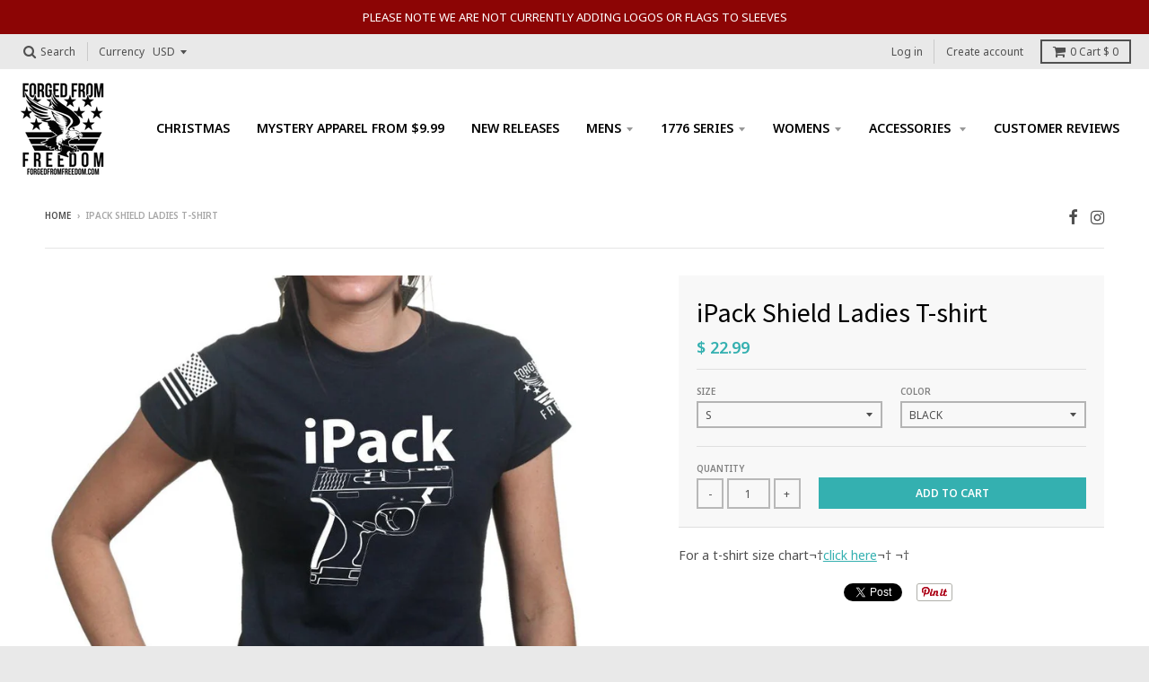

--- FILE ---
content_type: text/html; charset=utf-8
request_url: https://www.forgedfromfreedom.com/products/ipack-shield-ladies-t-shirt
body_size: 52314
content:
<!doctype html>
<!--[if lt IE 7]><html class="no-js lt-ie9 lt-ie8 lt-ie7" lang="en"> <![endif]-->
<!--[if IE 7]><html class="no-js lt-ie9 lt-ie8" lang="en"> <![endif]-->
<!--[if IE 8]><html class="no-js lt-ie9" lang="en"> <![endif]-->
<!--[if IE 9 ]><html class="ie9 no-js"> <![endif]-->
<!--[if (gt IE 9)|!(IE)]><!--> <html class="no-js" lang="en"> <!--<![endif]-->
<head>
  <!-- ManyChat -->
<script src="//widget.manychat.com/706473359478696.js" async="async"></script>
  
  <meta name="google-site-verification" content="GgSMJhh_AxpwDpJtvBME38D8U8rpVFrJILalWAo0pzg" />
  
  <!-- Infinite Options Faster Loading Script -->
  <script src="//d1liekpayvooaz.cloudfront.net/apps/customizery/customizery.js?shop=customised-perfection.myshopify.com"></script>
  
    <script>
    window.Shoppad = window.Shoppad || {},
    window.Shoppad.apps = window.Shoppad.apps || {},
    window.Shoppad.apps.infiniteoptions = window.Shoppad.apps.infiniteoptions || {},
    window.Shoppad.apps.infiniteoptions.submitPriceModCartAnyways = true;
  </script>
 
  
  <meta charset="utf-8">
  <meta http-equiv="X-UA-Compatible" content="IE=edge,chrome=1">

  
  <link rel="shortcut icon" href="//www.forgedfromfreedom.com/cdn/shop/files/fff_logo_A_WEBSITE_32x32.png?v=1738690467" type="image/png" />
  

  <!-- Title and description ================================================== -->
  <title>
  iPack Shield Ladies T-shirt &ndash; Forged From Freedom
  </title>
  
  <meta name="description" content="For a t-shirt size chart¬†click here¬† ¬†">
  

  <!-- Helpers ================================================== -->
  
<meta property="og:site_name" content="Forged From Freedom">
<meta property="og:url" content="https://www.forgedfromfreedom.com/products/ipack-shield-ladies-t-shirt">
<meta property="og:title" content="iPack Shield Ladies T-shirt">
<meta property="og:type" content="product">
<meta property="og:description" content="For a t-shirt size chart¬†click here¬† ¬†"><meta property="og:price:amount" content="22.99">
  <meta property="og:price:currency" content="USD"><meta property="og:image" content="http://www.forgedfromfreedom.com/cdn/shop/products/iPack_Smith___Wesson_Shield__Ladies_Black_MAC062_1024x1024.jpg?v=1542596498"><meta property="og:image" content="http://www.forgedfromfreedom.com/cdn/shop/products/iPack_Smith___Wesson_Shield__Ladies_Charcoal_MAC062_1024x1024.jpg?v=1542596498"><meta property="og:image" content="http://www.forgedfromfreedom.com/cdn/shop/products/iPack_Smith___Wesson_Shield__Ladies_Heather_Dark_Grey_MAC062_1024x1024.jpg?v=1542596498">
<meta property="og:image:secure_url" content="https://www.forgedfromfreedom.com/cdn/shop/products/iPack_Smith___Wesson_Shield__Ladies_Black_MAC062_1024x1024.jpg?v=1542596498"><meta property="og:image:secure_url" content="https://www.forgedfromfreedom.com/cdn/shop/products/iPack_Smith___Wesson_Shield__Ladies_Charcoal_MAC062_1024x1024.jpg?v=1542596498"><meta property="og:image:secure_url" content="https://www.forgedfromfreedom.com/cdn/shop/products/iPack_Smith___Wesson_Shield__Ladies_Heather_Dark_Grey_MAC062_1024x1024.jpg?v=1542596498">

<meta name="twitter:site" content="@">
<meta name="twitter:card" content="summary_large_image">
<meta name="twitter:title" content="iPack Shield Ladies T-shirt">
<meta name="twitter:description" content="For a t-shirt size chart¬†click here¬† ¬†">

  <link rel="canonical" href="https://www.forgedfromfreedom.com/products/ipack-shield-ladies-t-shirt">
  <meta name="viewport" content="width=device-width,initial-scale=1">
  <meta name="theme-color" content="#34b0b0">

  <!-- CSS ================================================== -->
  <link href="//www.forgedfromfreedom.com/cdn/shop/t/36/assets/theme.scss.css?v=121723933613299349241699032842" rel="stylesheet" type="text/css" media="all" />
  
  
  

  
  
  
  
  
    <link href="//fonts.googleapis.com/css?family=Source+Sans+Pro:400,400italic,700,700italic|Noto+Sans:400,400italic,700,700italic|Noto+Sans:400,400italic,700,700italic|" rel="stylesheet" type="text/css" media="all" />
  





  

  <!-- Header hook for plugins ================================================== -->
  
  <script>window.performance && window.performance.mark && window.performance.mark('shopify.content_for_header.start');</script><meta name="google-site-verification" content="fFgDwju25E8pGsmsy6AtXDVV7kswcI2wkyDdckbEH7w">
<meta name="facebook-domain-verification" content="s1ea2alzq6pttmxftva4cyla812coh">
<meta id="shopify-digital-wallet" name="shopify-digital-wallet" content="/8663052/digital_wallets/dialog">
<meta name="shopify-checkout-api-token" content="277b738e0488d687cfc2eb66fbd34842">
<link rel="alternate" type="application/json+oembed" href="https://www.forgedfromfreedom.com/products/ipack-shield-ladies-t-shirt.oembed">
<script async="async" src="/checkouts/internal/preloads.js?locale=en-US"></script>
<link rel="preconnect" href="https://shop.app" crossorigin="anonymous">
<script async="async" src="https://shop.app/checkouts/internal/preloads.js?locale=en-US&shop_id=8663052" crossorigin="anonymous"></script>
<script id="apple-pay-shop-capabilities" type="application/json">{"shopId":8663052,"countryCode":"US","currencyCode":"USD","merchantCapabilities":["supports3DS"],"merchantId":"gid:\/\/shopify\/Shop\/8663052","merchantName":"Forged From Freedom","requiredBillingContactFields":["postalAddress","email"],"requiredShippingContactFields":["postalAddress","email"],"shippingType":"shipping","supportedNetworks":["visa","masterCard","amex","discover","elo","jcb"],"total":{"type":"pending","label":"Forged From Freedom","amount":"1.00"},"shopifyPaymentsEnabled":true,"supportsSubscriptions":true}</script>
<script id="shopify-features" type="application/json">{"accessToken":"277b738e0488d687cfc2eb66fbd34842","betas":["rich-media-storefront-analytics"],"domain":"www.forgedfromfreedom.com","predictiveSearch":true,"shopId":8663052,"locale":"en"}</script>
<script>var Shopify = Shopify || {};
Shopify.shop = "customised-perfection.myshopify.com";
Shopify.locale = "en";
Shopify.currency = {"active":"USD","rate":"1.0"};
Shopify.country = "US";
Shopify.theme = {"name":"District - Current - Backup","id":35594502179,"schema_name":"District","schema_version":"2.1.3","theme_store_id":735,"role":"main"};
Shopify.theme.handle = "null";
Shopify.theme.style = {"id":null,"handle":null};
Shopify.cdnHost = "www.forgedfromfreedom.com/cdn";
Shopify.routes = Shopify.routes || {};
Shopify.routes.root = "/";</script>
<script type="module">!function(o){(o.Shopify=o.Shopify||{}).modules=!0}(window);</script>
<script>!function(o){function n(){var o=[];function n(){o.push(Array.prototype.slice.apply(arguments))}return n.q=o,n}var t=o.Shopify=o.Shopify||{};t.loadFeatures=n(),t.autoloadFeatures=n()}(window);</script>
<script>
  window.ShopifyPay = window.ShopifyPay || {};
  window.ShopifyPay.apiHost = "shop.app\/pay";
  window.ShopifyPay.redirectState = null;
</script>
<script id="shop-js-analytics" type="application/json">{"pageType":"product"}</script>
<script defer="defer" async type="module" src="//www.forgedfromfreedom.com/cdn/shopifycloud/shop-js/modules/v2/client.init-shop-cart-sync_C5BV16lS.en.esm.js"></script>
<script defer="defer" async type="module" src="//www.forgedfromfreedom.com/cdn/shopifycloud/shop-js/modules/v2/chunk.common_CygWptCX.esm.js"></script>
<script type="module">
  await import("//www.forgedfromfreedom.com/cdn/shopifycloud/shop-js/modules/v2/client.init-shop-cart-sync_C5BV16lS.en.esm.js");
await import("//www.forgedfromfreedom.com/cdn/shopifycloud/shop-js/modules/v2/chunk.common_CygWptCX.esm.js");

  window.Shopify.SignInWithShop?.initShopCartSync?.({"fedCMEnabled":true,"windoidEnabled":true});

</script>
<script>
  window.Shopify = window.Shopify || {};
  if (!window.Shopify.featureAssets) window.Shopify.featureAssets = {};
  window.Shopify.featureAssets['shop-js'] = {"shop-cart-sync":["modules/v2/client.shop-cart-sync_ZFArdW7E.en.esm.js","modules/v2/chunk.common_CygWptCX.esm.js"],"init-fed-cm":["modules/v2/client.init-fed-cm_CmiC4vf6.en.esm.js","modules/v2/chunk.common_CygWptCX.esm.js"],"shop-button":["modules/v2/client.shop-button_tlx5R9nI.en.esm.js","modules/v2/chunk.common_CygWptCX.esm.js"],"shop-cash-offers":["modules/v2/client.shop-cash-offers_DOA2yAJr.en.esm.js","modules/v2/chunk.common_CygWptCX.esm.js","modules/v2/chunk.modal_D71HUcav.esm.js"],"init-windoid":["modules/v2/client.init-windoid_sURxWdc1.en.esm.js","modules/v2/chunk.common_CygWptCX.esm.js"],"shop-toast-manager":["modules/v2/client.shop-toast-manager_ClPi3nE9.en.esm.js","modules/v2/chunk.common_CygWptCX.esm.js"],"init-shop-email-lookup-coordinator":["modules/v2/client.init-shop-email-lookup-coordinator_B8hsDcYM.en.esm.js","modules/v2/chunk.common_CygWptCX.esm.js"],"init-shop-cart-sync":["modules/v2/client.init-shop-cart-sync_C5BV16lS.en.esm.js","modules/v2/chunk.common_CygWptCX.esm.js"],"avatar":["modules/v2/client.avatar_BTnouDA3.en.esm.js"],"pay-button":["modules/v2/client.pay-button_FdsNuTd3.en.esm.js","modules/v2/chunk.common_CygWptCX.esm.js"],"init-customer-accounts":["modules/v2/client.init-customer-accounts_DxDtT_ad.en.esm.js","modules/v2/client.shop-login-button_C5VAVYt1.en.esm.js","modules/v2/chunk.common_CygWptCX.esm.js","modules/v2/chunk.modal_D71HUcav.esm.js"],"init-shop-for-new-customer-accounts":["modules/v2/client.init-shop-for-new-customer-accounts_ChsxoAhi.en.esm.js","modules/v2/client.shop-login-button_C5VAVYt1.en.esm.js","modules/v2/chunk.common_CygWptCX.esm.js","modules/v2/chunk.modal_D71HUcav.esm.js"],"shop-login-button":["modules/v2/client.shop-login-button_C5VAVYt1.en.esm.js","modules/v2/chunk.common_CygWptCX.esm.js","modules/v2/chunk.modal_D71HUcav.esm.js"],"init-customer-accounts-sign-up":["modules/v2/client.init-customer-accounts-sign-up_CPSyQ0Tj.en.esm.js","modules/v2/client.shop-login-button_C5VAVYt1.en.esm.js","modules/v2/chunk.common_CygWptCX.esm.js","modules/v2/chunk.modal_D71HUcav.esm.js"],"shop-follow-button":["modules/v2/client.shop-follow-button_Cva4Ekp9.en.esm.js","modules/v2/chunk.common_CygWptCX.esm.js","modules/v2/chunk.modal_D71HUcav.esm.js"],"checkout-modal":["modules/v2/client.checkout-modal_BPM8l0SH.en.esm.js","modules/v2/chunk.common_CygWptCX.esm.js","modules/v2/chunk.modal_D71HUcav.esm.js"],"lead-capture":["modules/v2/client.lead-capture_Bi8yE_yS.en.esm.js","modules/v2/chunk.common_CygWptCX.esm.js","modules/v2/chunk.modal_D71HUcav.esm.js"],"shop-login":["modules/v2/client.shop-login_D6lNrXab.en.esm.js","modules/v2/chunk.common_CygWptCX.esm.js","modules/v2/chunk.modal_D71HUcav.esm.js"],"payment-terms":["modules/v2/client.payment-terms_CZxnsJam.en.esm.js","modules/v2/chunk.common_CygWptCX.esm.js","modules/v2/chunk.modal_D71HUcav.esm.js"]};
</script>
<script>(function() {
  var isLoaded = false;
  function asyncLoad() {
    if (isLoaded) return;
    isLoaded = true;
    var urls = ["\/\/d1liekpayvooaz.cloudfront.net\/apps\/customizery\/customizery.js?shop=customised-perfection.myshopify.com","https:\/\/js.smile.io\/v1\/smile-shopify.js?shop=customised-perfection.myshopify.com","https:\/\/chimpstatic.com\/mcjs-connected\/js\/users\/f1eb9e68473922213a7037884\/eec8731590c2ed6d744ae1731.js?shop=customised-perfection.myshopify.com","\/\/www.powr.io\/powr.js?powr-token=customised-perfection.myshopify.com\u0026external-type=shopify\u0026shop=customised-perfection.myshopify.com","https:\/\/cdn.tabarn.app\/cdn\/cartscount\/live\/cartscount.min.js?shop=customised-perfection.myshopify.com","https:\/\/cdn.verifypass.com\/seller\/launcher.js?shop=customised-perfection.myshopify.com","https:\/\/cdn.kilatechapps.com\/media\/ipcountryredirect\/8663052.min.js?shop=customised-perfection.myshopify.com","https:\/\/cdn.shopify.com\/s\/files\/1\/0866\/3052\/t\/62\/assets\/verify-meteor-menu.js?meteor_tier=free\u0026shop=customised-perfection.myshopify.com","https:\/\/ecommerce-editor-connector.live.gelato.tech\/ecommerce-editor\/v1\/shopify.esm.js?c=bbe79dc3-95a4-4b0e-af63-1b1fee4f39fa\u0026s=2497ce1c-5316-4c91-8795-f08eda65527b\u0026shop=customised-perfection.myshopify.com"];
    for (var i = 0; i < urls.length; i++) {
      var s = document.createElement('script');
      s.type = 'text/javascript';
      s.async = true;
      s.src = urls[i];
      var x = document.getElementsByTagName('script')[0];
      x.parentNode.insertBefore(s, x);
    }
  };
  if(window.attachEvent) {
    window.attachEvent('onload', asyncLoad);
  } else {
    window.addEventListener('load', asyncLoad, false);
  }
})();</script>
<script id="__st">var __st={"a":8663052,"offset":-21600,"reqid":"db43ea98-8745-4cf2-a143-9d52c310ec1f-1768826441","pageurl":"www.forgedfromfreedom.com\/products\/ipack-shield-ladies-t-shirt","u":"ab6515b98376","p":"product","rtyp":"product","rid":1377888632867};</script>
<script>window.ShopifyPaypalV4VisibilityTracking = true;</script>
<script id="captcha-bootstrap">!function(){'use strict';const t='contact',e='account',n='new_comment',o=[[t,t],['blogs',n],['comments',n],[t,'customer']],c=[[e,'customer_login'],[e,'guest_login'],[e,'recover_customer_password'],[e,'create_customer']],r=t=>t.map((([t,e])=>`form[action*='/${t}']:not([data-nocaptcha='true']) input[name='form_type'][value='${e}']`)).join(','),a=t=>()=>t?[...document.querySelectorAll(t)].map((t=>t.form)):[];function s(){const t=[...o],e=r(t);return a(e)}const i='password',u='form_key',d=['recaptcha-v3-token','g-recaptcha-response','h-captcha-response',i],f=()=>{try{return window.sessionStorage}catch{return}},m='__shopify_v',_=t=>t.elements[u];function p(t,e,n=!1){try{const o=window.sessionStorage,c=JSON.parse(o.getItem(e)),{data:r}=function(t){const{data:e,action:n}=t;return t[m]||n?{data:e,action:n}:{data:t,action:n}}(c);for(const[e,n]of Object.entries(r))t.elements[e]&&(t.elements[e].value=n);n&&o.removeItem(e)}catch(o){console.error('form repopulation failed',{error:o})}}const l='form_type',E='cptcha';function T(t){t.dataset[E]=!0}const w=window,h=w.document,L='Shopify',v='ce_forms',y='captcha';let A=!1;((t,e)=>{const n=(g='f06e6c50-85a8-45c8-87d0-21a2b65856fe',I='https://cdn.shopify.com/shopifycloud/storefront-forms-hcaptcha/ce_storefront_forms_captcha_hcaptcha.v1.5.2.iife.js',D={infoText:'Protected by hCaptcha',privacyText:'Privacy',termsText:'Terms'},(t,e,n)=>{const o=w[L][v],c=o.bindForm;if(c)return c(t,g,e,D).then(n);var r;o.q.push([[t,g,e,D],n]),r=I,A||(h.body.append(Object.assign(h.createElement('script'),{id:'captcha-provider',async:!0,src:r})),A=!0)});var g,I,D;w[L]=w[L]||{},w[L][v]=w[L][v]||{},w[L][v].q=[],w[L][y]=w[L][y]||{},w[L][y].protect=function(t,e){n(t,void 0,e),T(t)},Object.freeze(w[L][y]),function(t,e,n,w,h,L){const[v,y,A,g]=function(t,e,n){const i=e?o:[],u=t?c:[],d=[...i,...u],f=r(d),m=r(i),_=r(d.filter((([t,e])=>n.includes(e))));return[a(f),a(m),a(_),s()]}(w,h,L),I=t=>{const e=t.target;return e instanceof HTMLFormElement?e:e&&e.form},D=t=>v().includes(t);t.addEventListener('submit',(t=>{const e=I(t);if(!e)return;const n=D(e)&&!e.dataset.hcaptchaBound&&!e.dataset.recaptchaBound,o=_(e),c=g().includes(e)&&(!o||!o.value);(n||c)&&t.preventDefault(),c&&!n&&(function(t){try{if(!f())return;!function(t){const e=f();if(!e)return;const n=_(t);if(!n)return;const o=n.value;o&&e.removeItem(o)}(t);const e=Array.from(Array(32),(()=>Math.random().toString(36)[2])).join('');!function(t,e){_(t)||t.append(Object.assign(document.createElement('input'),{type:'hidden',name:u})),t.elements[u].value=e}(t,e),function(t,e){const n=f();if(!n)return;const o=[...t.querySelectorAll(`input[type='${i}']`)].map((({name:t})=>t)),c=[...d,...o],r={};for(const[a,s]of new FormData(t).entries())c.includes(a)||(r[a]=s);n.setItem(e,JSON.stringify({[m]:1,action:t.action,data:r}))}(t,e)}catch(e){console.error('failed to persist form',e)}}(e),e.submit())}));const S=(t,e)=>{t&&!t.dataset[E]&&(n(t,e.some((e=>e===t))),T(t))};for(const o of['focusin','change'])t.addEventListener(o,(t=>{const e=I(t);D(e)&&S(e,y())}));const B=e.get('form_key'),M=e.get(l),P=B&&M;t.addEventListener('DOMContentLoaded',(()=>{const t=y();if(P)for(const e of t)e.elements[l].value===M&&p(e,B);[...new Set([...A(),...v().filter((t=>'true'===t.dataset.shopifyCaptcha))])].forEach((e=>S(e,t)))}))}(h,new URLSearchParams(w.location.search),n,t,e,['guest_login'])})(!0,!0)}();</script>
<script integrity="sha256-4kQ18oKyAcykRKYeNunJcIwy7WH5gtpwJnB7kiuLZ1E=" data-source-attribution="shopify.loadfeatures" defer="defer" src="//www.forgedfromfreedom.com/cdn/shopifycloud/storefront/assets/storefront/load_feature-a0a9edcb.js" crossorigin="anonymous"></script>
<script crossorigin="anonymous" defer="defer" src="//www.forgedfromfreedom.com/cdn/shopifycloud/storefront/assets/shopify_pay/storefront-65b4c6d7.js?v=20250812"></script>
<script data-source-attribution="shopify.dynamic_checkout.dynamic.init">var Shopify=Shopify||{};Shopify.PaymentButton=Shopify.PaymentButton||{isStorefrontPortableWallets:!0,init:function(){window.Shopify.PaymentButton.init=function(){};var t=document.createElement("script");t.src="https://www.forgedfromfreedom.com/cdn/shopifycloud/portable-wallets/latest/portable-wallets.en.js",t.type="module",document.head.appendChild(t)}};
</script>
<script data-source-attribution="shopify.dynamic_checkout.buyer_consent">
  function portableWalletsHideBuyerConsent(e){var t=document.getElementById("shopify-buyer-consent"),n=document.getElementById("shopify-subscription-policy-button");t&&n&&(t.classList.add("hidden"),t.setAttribute("aria-hidden","true"),n.removeEventListener("click",e))}function portableWalletsShowBuyerConsent(e){var t=document.getElementById("shopify-buyer-consent"),n=document.getElementById("shopify-subscription-policy-button");t&&n&&(t.classList.remove("hidden"),t.removeAttribute("aria-hidden"),n.addEventListener("click",e))}window.Shopify?.PaymentButton&&(window.Shopify.PaymentButton.hideBuyerConsent=portableWalletsHideBuyerConsent,window.Shopify.PaymentButton.showBuyerConsent=portableWalletsShowBuyerConsent);
</script>
<script data-source-attribution="shopify.dynamic_checkout.cart.bootstrap">document.addEventListener("DOMContentLoaded",(function(){function t(){return document.querySelector("shopify-accelerated-checkout-cart, shopify-accelerated-checkout")}if(t())Shopify.PaymentButton.init();else{new MutationObserver((function(e,n){t()&&(Shopify.PaymentButton.init(),n.disconnect())})).observe(document.body,{childList:!0,subtree:!0})}}));
</script>
<link id="shopify-accelerated-checkout-styles" rel="stylesheet" media="screen" href="https://www.forgedfromfreedom.com/cdn/shopifycloud/portable-wallets/latest/accelerated-checkout-backwards-compat.css" crossorigin="anonymous">
<style id="shopify-accelerated-checkout-cart">
        #shopify-buyer-consent {
  margin-top: 1em;
  display: inline-block;
  width: 100%;
}

#shopify-buyer-consent.hidden {
  display: none;
}

#shopify-subscription-policy-button {
  background: none;
  border: none;
  padding: 0;
  text-decoration: underline;
  font-size: inherit;
  cursor: pointer;
}

#shopify-subscription-policy-button::before {
  box-shadow: none;
}

      </style>

<script>window.performance && window.performance.mark && window.performance.mark('shopify.content_for_header.end');</script>
  <!-- /snippets/oldIE-js.liquid -->


<!--[if lt IE 9]>

<script src="//cdnjs.cloudflare.com/ajax/libs/html5shiv/3.7.2/html5shiv.min.js" type="text/javascript"></script>
<script src="//www.forgedfromfreedom.com/cdn/shop/t/36/assets/respond.min.js?v=52248677837542619231540389132" type="text/javascript"></script>
<link href="//www.forgedfromfreedom.com/cdn/shop/t/36/assets/respond-proxy.html" id="respond-proxy" rel="respond-proxy" />
<link href="//www.forgedfromfreedom.com/search?q=9e6c961ef7e981c0adbadb6bf8e59b23" id="respond-redirect" rel="respond-redirect" />
<script src="//www.forgedfromfreedom.com/search?q=9e6c961ef7e981c0adbadb6bf8e59b23" type="text/javascript"></script>
<![endif]-->
  
  <link href="//www.forgedfromfreedom.com/cdn/shop/t/36/assets/buildify-full.css?v=180283268275464470131540389126" rel="stylesheet" type="text/css" media="all" />
<link href="https://cdnjs.cloudflare.com/ajax/libs/font-awesome/4.7.0/css/font-awesome.min.css" rel="stylesheet" type="text/css" media="all" /><!-- SKIP_ON_BUILDIFY_EDIT_MODE_HEAD --><style>.buildify-widget-table td.bdf-tbl__cell{font-family:"Roboto", Sans-serif;font-weight:500;}.buildify-widget-table th.bdf-tbl__cell{font-family:"Roboto", Sans-serif;font-weight:500;}.buildify-widget-divider .buildify-divider-separator{border-top-color:#7a7a7a;}.buildify-widget-heading .buildify-heading-title{color:#6ec1e4;font-family:"Roboto", Sans-serif;font-weight:600;}.buildify-widget-blockquote .bdf-bq__content{color:#7a7a7a;}.buildify-widget-blockquote .bdf-bq__author{color:#54595f;}.buildify-widget-text-divider .bdf-txt-dvr__text{color:#7a7a7a;font-family:"Roboto", Sans-serif;font-weight:400;}.buildify-widget-text-divider .bdf-txt-dvr__divider{background-color:#61ce70;}.buildify-widget-text-editor{color:#7a7a7a;font-family:"Roboto", Sans-serif;font-weight:400;}.buildify-widget-text-editor.buildify-drop-cap-view-stacked .buildify-drop-cap{background-color:#6ec1e4;}.buildify-widget-text-editor.buildify-drop-cap-view-framed .buildify-drop-cap, .buildify-widget-text-editor.buildify-drop-cap-view-default .buildify-drop-cap{color:#6ec1e4;border-color:#6ec1e4;}.buildify-widget-animated-headline .bdf-ahl-dynamic-wrapper path{stroke:#61ce70;}.buildify-widget-animated-headline span{color:#54595f;}.buildify-widget-animated-headline .bdf-ahl{font-family:"Roboto", Sans-serif;font-weight:600;}.buildify-widget-animated-headline .bdf-ahl-dynamic-text{color:#54595f;font-family:"Roboto", Sans-serif;font-weight:600;}.buildify-widget-unfold .bdf-unfold__content{font-family:"Roboto", Sans-serif;font-weight:400;}.buildify-widget-unfold a.bdf-key, .buildify-widget-unfold .bdf-key{font-family:"Roboto", Sans-serif;font-weight:500;background-color:#61ce70;}.buildify-widget-unfold a.bdf-key:hover, .buildify-widget-unfold .bdf-key:hover{background-color:#61ce70;}.buildify-widget-alert .buildify-alert-title{font-family:"Roboto", Sans-serif;font-weight:600;}.buildify-widget-alert .buildify-alert-description{font-family:"Roboto", Sans-serif;font-weight:400;}.buildify-widget-button-group .bdf-key{font-family:"Roboto", Sans-serif;font-weight:500;background-color:#61ce70;}.buildify-widget-button-group .bdf-key-wrapper:hover .bdf-key{background-color:#61ce70;}.bdf-tooltip-{{ID}}.bdf-hotip-tooltip{font-family:"Roboto", Sans-serif;font-weight:400;background-color:#6ec1e4;}.bdf-tooltip-{{ID}}.bdf-hotip-tooltip.to--top:after{border-top-color:#6ec1e4;}.bdf-tooltip-{{ID}}.bdf-hotip-tooltip.to--left:after{border-left-color:#6ec1e4;}.bdf-tooltip-{{ID}}.bdf-hotip-tooltip.to--right:after{border-right-color:#6ec1e4;}.bdf-tooltip-{{ID}}.bdf-hotip-tooltip.to--bottom:after{border-bottom-color:#6ec1e4;}.buildify-widget-button a.buildify-button{font-family:"Roboto", Sans-serif;font-weight:500;background-color:#61ce70;}.buildify-widget-timeline .bdf-tml .timeline-item__card{font-family:"Roboto", Sans-serif;font-weight:400;}.buildify-widget-timeline .bdf-tml .timeline-item__meta{font-family:"Roboto", Sans-serif;font-weight:400;}.buildify-widget-timeline .timeline-item .timeline-item__point{background-color:#6ec1e4;}.buildify-widget-timeline .timeline-item.is--focused .timeline-item__point{background-color:#61ce70;}.buildify-widget-timeline .bdf-tml__line{background-color:#6ec1e4;}.buildify-widget-timeline .bdf-tml__line__inner{background-color:#61ce70;}.buildify-widget-tabs .buildify-widget-container > .buildify-tabs > .buildify-tabs-content-wrapper > .buildify-tab > .buildify-tab-mobile-title, .buildify-widget-tabs > .buildify-widget-container > .buildify-tabs > .buildify-tabs-wrapper > .buildify-tab-title{color:#6ec1e4;font-family:"Roboto", Sans-serif;font-weight:600;}.buildify-widget-tabs .buildify-widget-container > .buildify-tabs > .buildify-tabs-content-wrapper > .buildify-tab > .buildify-tab-mobile-title.active, .buildify-widget-tabs > .buildify-widget-container > .buildify-tabs > .buildify-tabs-wrapper > .buildify-tab-title.active{color:#61ce70;}.buildify-widget-accordion > .buildify-widget-container > .buildify-accordion > .buildify-tab > .buildify-accordion-item > .buildify-accordion-title{color:#6ec1e4;font-family:"Roboto", Sans-serif;font-weight:600;}.buildify-widget-accordion > .buildify-widget-container > .buildify-accordion > .buildify-tab > .buildify-accordion-item > .buildify-accordion-title.active{color:#61ce70;}.buildify-widget-toggle > .buildify-widget-container > .buildify-toggle > .buildify-tab > .buildify-toggle-item > .buildify-toggle-title{color:#6ec1e4;font-family:"Roboto", Sans-serif;font-weight:600;}.buildify-widget-toggle > .buildify-widget-container > .buildify-toggle > .buildify-tab > .buildify-toggle-item > .buildify-toggle-title.active{color:#61ce70;}.buildify-widget-icon.buildify-view-stacked .buildify-icon{background-color:#6ec1e4;}.buildify-widget-icon.buildify-view-framed .buildify-icon, .buildify-widget-icon.buildify-view-default .buildify-icon{color:#6ec1e4;border-color:#6ec1e4;}.buildify-widget-circle-progress .bdf-crcl-prgrs-value{color:#7a7a7a;font-family:"Roboto", Sans-serif;font-weight:400;}.buildify-widget-circle-progress .bdf-crcl-prgrs-value .suffix{color:#7a7a7a;}.buildify-widget-circle-progress .bdf-crcl-prgrs-text{color:#7a7a7a;font-family:"Roboto", Sans-serif;font-weight:400;}.buildify-widget-counter .buildify-counter-number-wrapper{color:#6ec1e4;font-family:"Roboto", Sans-serif;font-weight:600;}.buildify-widget-counter .buildify-counter-title{color:#54595f;font-family:"Roboto Slab", Sans-serif;font-weight:400;}.buildify-widget-icon-list .buildify-icon-list-item:not(:last-child):after{border-top-color:#7a7a7a;}.buildify-widget-icon-list .buildify-icon-list-icon i{color:#6ec1e4;}.buildify-widget-icon-list .buildify-icon-list-text{color:#54595f;}.buildify-widget-icon-list .buildify-icon-list-item{font-family:"Roboto", Sans-serif;font-weight:400;}.buildify-widget-progress .buildify-progress-wrapper .buildify-progress-bar{background-color:#6ec1e4;}.buildify-widget-progress .buildify-title{color:#6ec1e4;font-family:"Roboto", Sans-serif;font-weight:400;}.buildify-widget-countdown .buildify-countdown-item{background-color:#6ec1e4;}.buildify-widget-countdown .buildify-countdown-digits{font-family:"Roboto", Sans-serif;font-weight:400;}.buildify-widget-countdown .buildify-countdown-label{font-family:"Roboto Slab", Sans-serif;font-weight:400;}.buildify-widget-icon-box.buildify-view-stacked .buildify-icon{background-color:#6ec1e4;}.buildify-widget-icon-box.buildify-view-framed .buildify-icon, .buildify-widget-icon-box.buildify-view-default .buildify-icon{color:#6ec1e4;border-color:#6ec1e4;}.buildify-widget-icon-box .buildify-icon-box-content .buildify-icon-box-title{color:#6ec1e4;font-family:"Roboto", Sans-serif;font-weight:600;}.buildify-widget-icon-box .buildify-icon-box-content .buildify-icon-box-description{color:#7a7a7a;font-family:"Roboto", Sans-serif;font-weight:400;}.buildify-widget-price-table .buildify-price-table__header{background-color:#54595f;}.buildify-widget-price-table .buildify-price-table__heading{font-family:"Roboto", Sans-serif;font-weight:600;}.buildify-widget-price-table .buildify-price-table__subheading{font-family:"Roboto Slab", Sans-serif;font-weight:400;}.buildify-widget-price-table .buildify-price-table__price{font-family:"Roboto", Sans-serif;font-weight:600;}.buildify-widget-price-table .buildify-price-table__original-price{color:#54595f;font-family:"Roboto", Sans-serif;font-weight:600;}.buildify-widget-price-table .buildify-price-table__period{color:#54595f;font-family:"Roboto Slab", Sans-serif;font-weight:400;}.buildify-widget-price-table .buildify-price-table__features-list{color:#7a7a7a;}.buildify-widget-price-table .buildify-price-table__features-list li{font-family:"Roboto", Sans-serif;font-weight:400;}.buildify-widget-price-table .buildify-price-table__features-list li:before{border-top-color:#7a7a7a;}.buildify-widget-price-table .buildify-price-table__button{font-family:"Roboto", Sans-serif;font-weight:500;background-color:#61ce70;}.buildify-widget-price-table .buildify-price-table__additional_info{color:#7a7a7a;font-family:"Roboto", Sans-serif;font-weight:400;}.buildify-widget-price-table .buildify-price-table__ribbon-inner{background-color:#61ce70;font-family:"Roboto", Sans-serif;font-weight:500;}.buildify-widget-slides .buildify-slide-heading{font-family:"Roboto", Sans-serif;font-weight:600;}.buildify-widget-slides .buildify-slide-description{font-family:"Roboto Slab", Sans-serif;font-weight:400;}.buildify-widget-slides .buildify-slide-button{font-family:"Roboto", Sans-serif;font-weight:500;}.buildify-widget-flip-box .buildify-flip-box__front .buildify-flip-box__layer__title{font-family:"Roboto", Sans-serif;font-weight:600;}.buildify-widget-flip-box .buildify-flip-box__front .buildify-flip-box__layer__description{font-family:"Roboto", Sans-serif;font-weight:400;}.buildify-widget-flip-box .buildify-flip-box__back .buildify-flip-box__layer__title{font-family:"Roboto", Sans-serif;font-weight:600;}.buildify-widget-flip-box .buildify-flip-box__back .buildify-flip-box__layer__description{font-family:"Roboto", Sans-serif;font-weight:400;}.buildify-widget-flip-box .buildify-flip-box__button{font-family:"Roboto", Sans-serif;font-weight:500;}.buildify-widget-price-list .buildify-price-list-header{color:#6ec1e4;font-family:"Roboto", Sans-serif;font-weight:600;}.buildify-widget-price-list .buildify-price-list-description{color:#7a7a7a;font-family:"Roboto", Sans-serif;font-weight:400;}.buildify-widget-price-list .buildify-price-list-separator{border-bottom-color:#54595f;}.buildify-widget-hotspots .bdf-hotspot-wrapper{font-family:"Roboto", Sans-serif;font-weight:400;background-color:#6ec1e4;}.buildify-widget-hotspots .bdf-hotspot-wrapper:before{background-color:#6ec1e4;}.buildify-widget-hotspots .bdf-hotspot-wrapper:hover{background-color:#61ce70;}.buildify-widget-hotspots .bdf-hotspot-wrapper:hover:before{background-color:#61ce70;}.buildify-widget-image-compare .bdf-img-compare .bdf-img-compare__label{font-family:"Roboto", Sans-serif;font-weight:400;}.buildify-widget-image-compare .bdf-img-compare__label--original{color:#7a7a7a;background-color:#6ec1e4;}.buildify-widget-image-compare .bdf-img-compare__label--modified{color:#7a7a7a;background-color:#6ec1e4;}.buildify-widget-image-compare .bdf-img-compare__handle{background-color:#6ec1e4;color:#54595f;}.buildify-widget-image-compare .bdf-img-compare__handle:hover{background-color:#54595f;color:#6ec1e4;}.buildify-widget-image-compare .bdf-img-compare__handle.draggable{background-color:#61ce70;color:#7a7a7a;}.buildify-widget-image .buildify-image-caption{color:#7a7a7a;font-family:"Roboto", Sans-serif;font-weight:400;}.buildify-widget-image-box .buildify-image-box-content .buildify-image-box-title{color:#6ec1e4;font-family:"Roboto", Sans-serif;font-weight:600;}.buildify-widget-image-box .buildify-image-box-content .buildify-image-box-description{color:#7a7a7a;font-family:"Roboto", Sans-serif;font-weight:400;}.buildify-widget-image-gallery .gallery-item .gallery-caption{font-family:"Roboto", Sans-serif;font-weight:500;}.buildify-widget-testimonial-carousel .bdf-crsl-tstm__text{color:#7a7a7a;font-family:"Roboto", Sans-serif;font-weight:400;}.buildify-widget-testimonial-carousel .bdf-crsl-tstm__name{color:#7a7a7a;font-family:"Roboto", Sans-serif;font-weight:600;}.buildify-widget-testimonial-carousel .bdf-crsl-tstm__title{color:#6ec1e4;font-family:"Roboto Slab", Sans-serif;font-weight:400;}#buildify-instagram-modal-{{ID}} .dialog-widget-content .bdf-post-author{font-family:"Roboto Slab", Sans-serif;font-weight:400;}#buildify-instagram-modal-{{ID}} .dialog-widget-content .bdf-post-date{font-family:"Roboto", Sans-serif;font-weight:400;}#buildify-instagram-modal-{{ID}} .dialog-widget-content .bdf-post-text{font-family:"Roboto Slab", Sans-serif;font-weight:400;}.buildify-widget-testimonial .buildify-testimonial-content{color:#7a7a7a;font-family:"Roboto", Sans-serif;font-weight:400;}.buildify-widget-testimonial .buildify-testimonial-name{color:#6ec1e4;font-family:"Roboto", Sans-serif;font-weight:600;}.buildify-widget-testimonial .buildify-testimonial-job{color:#54595f;font-family:"Roboto Slab", Sans-serif;font-weight:400;}.buildify-widget-add-to-cart button.buildify-button{font-family:"Roboto", Sans-serif;font-weight:500;background-color:#61ce70;}.buildify-widget-add-to-cart .bdf-prd-qnt{font-family:"Roboto", Sans-serif;font-weight:500;}.buildify-widget-add-to-cart select.buildify-variant-select{font-family:"Roboto", Sans-serif;font-weight:500;}.buildify-widget-product-box .buildify-image-box-content .buildify-image-box-title{color:#6ec1e4;font-family:"Roboto", Sans-serif;font-weight:600;}.buildify-widget-product-box .buildify-image-box-content .buildify-image-box-description{color:#7a7a7a;font-family:"Roboto", Sans-serif;font-weight:400;}.buildify-widget-product-box .buildify-image-box-content .buildify-image-box-price{color:#54595f;font-family:"Roboto Slab", Sans-serif;font-weight:400;}.buildify-widget-product-box .buildify-image-box-content .buildify-image-box-price .buildify-image-box-price-old{color:#54595f;font-family:"Roboto Slab", Sans-serif;font-weight:400;}.buildify-widget-product-box button.buildify-button{font-family:"Roboto", Sans-serif;font-weight:500;background-color:#61ce70;}.buildify-widget-product-box .bdf-prd-qnt{font-family:"Roboto", Sans-serif;font-weight:500;}.buildify-widget-product-box select.buildify-variant-select{font-family:"Roboto", Sans-serif;font-weight:500;}.buildify-widget-collection-box .buildify-image-box-content .buildify-image-box-title{color:#6ec1e4;font-family:"Roboto", Sans-serif;font-weight:600;}.buildify-widget-collection-box .buildify-image-box-content .buildify-image-box-description{color:#7a7a7a;font-family:"Roboto", Sans-serif;font-weight:400;}.buildify-widget-collection-products > .buildify-widget-container > .buildify-image-box-wrapper .buildify-image-box-content .buildify-image-box-title{color:#6ec1e4;font-family:"Roboto", Sans-serif;font-weight:600;}.buildify-widget-collection-products > .buildify-widget-container > .buildify-image-box-wrapper .buildify-image-box-content .buildify-image-box-description{color:#7a7a7a;font-family:"Roboto", Sans-serif;font-weight:400;}.buildify-widget-collection-products > .buildify-widget-container > .bdf-clct-prd-nav .buildify-button{font-family:"Roboto", Sans-serif;font-weight:500;background-color:#61ce70;}.buildify-widget-collections-list > .buildify-widget-container > .bdf-clcts-l-nav .buildify-button{font-family:"Roboto", Sans-serif;font-weight:500;background-color:#61ce70;}.buildify-widget-form-contact .buildify-field-group > label, .buildify-widget-form-contact .buildify-field-subgroup label{color:#7a7a7a;}.buildify-widget-form-contact .buildify-field-group > label{font-family:"Roboto", Sans-serif;font-weight:400;}.buildify-widget-form-contact .buildify-alert .buildify-alert-description{font-family:"Roboto", Sans-serif;font-weight:400;}.buildify-widget-form-contact .buildify-field-group .buildify-field{color:#7a7a7a;}.buildify-widget-form-contact .buildify-field-group .buildify-field, .buildify-widget-form-contact .buildify-field-subgroup label{font-family:"Roboto", Sans-serif;font-weight:400;}.buildify-widget-form-contact .buildify-button{font-family:"Roboto", Sans-serif;font-weight:500;background-color:#61ce70;}.buildify-widget-form-newsletter .buildify-field-group > label, .buildify-widget-form-newsletter .buildify-field-subgroup label{color:#7a7a7a;}.buildify-widget-form-newsletter .buildify-field-group > label{font-family:"Roboto", Sans-serif;font-weight:400;}.buildify-widget-form-newsletter .buildify-alert .buildify-alert-description{font-family:"Roboto", Sans-serif;font-weight:400;}.buildify-widget-form-newsletter .buildify-form-description{color:#7a7a7a;font-family:"Roboto", Sans-serif;font-weight:400;}.buildify-widget-form-newsletter .buildify-field-group .buildify-field{color:#7a7a7a;}.buildify-widget-form-newsletter .buildify-field-group .buildify-field, .buildify-widget-form-newsletter .buildify-field-subgroup label{font-family:"Roboto", Sans-serif;font-weight:400;}.buildify-widget-form-newsletter .buildify-button{font-family:"Roboto", Sans-serif;font-weight:500;background-color:#61ce70;}</style><link rel="stylesheet" type="text/css" href="https://fonts.googleapis.com/css?family=Roboto:100,100italic,200,200italic,300,300italic,400,400italic,500,500italic,600,600italic,700,700italic,800,800italic,900,900italic|Roboto+Slab:100,100italic,200,200italic,300,300italic,400,400italic,500,500italic,600,600italic,700,700italic,800,800italic,900,900italic">

<!-- /SKIP_ON_BUILDIFY_EDIT_MODE_HEAD -->

<script src="//www.forgedfromfreedom.com/cdn/shopifycloud/storefront/assets/themes_support/option_selection-b017cd28.js" type="text/javascript"></script><script>
  var raTheme = {
    moneyFormat: "$ {{amount}}",
    photoSwipe: "true",
    collectionUrl: ""
  }
</script>

  
<!-- Start of Judge.me Core -->
<link rel="dns-prefetch" href="https://cdn.judge.me/">
<script data-cfasync='false' class='jdgm-settings-script'>window.jdgmSettings={"pagination":5,"disable_web_reviews":false,"badge_no_review_text":"No reviews","badge_n_reviews_text":"{{ n }} review/reviews","hide_badge_preview_if_no_reviews":true,"badge_hide_text":false,"enforce_center_preview_badge":false,"widget_title":"Customer Reviews","widget_open_form_text":"Write a review","widget_close_form_text":"Cancel review","widget_refresh_page_text":"Refresh page","widget_summary_text":"Based on {{ number_of_reviews }} review/reviews","widget_no_review_text":"Be the first to write a review","widget_name_field_text":"Display name","widget_verified_name_field_text":"Verified Name (public)","widget_name_placeholder_text":"Display name","widget_required_field_error_text":"This field is required.","widget_email_field_text":"Email address","widget_verified_email_field_text":"Verified Email (private, can not be edited)","widget_email_placeholder_text":"Your email address","widget_email_field_error_text":"Please enter a valid email address.","widget_rating_field_text":"Rating","widget_review_title_field_text":"Review Title","widget_review_title_placeholder_text":"Give your review a title","widget_review_body_field_text":"Review content","widget_review_body_placeholder_text":"Start writing here...","widget_pictures_field_text":"Picture/Video (optional)","widget_submit_review_text":"Submit Review","widget_submit_verified_review_text":"Submit Verified Review","widget_submit_success_msg_with_auto_publish":"Thank you! Please refresh the page in a few moments to see your review. You can remove or edit your review by logging into \u003ca href='https://judge.me/login' target='_blank' rel='nofollow noopener'\u003eJudge.me\u003c/a\u003e","widget_submit_success_msg_no_auto_publish":"Thank you! Your review will be published as soon as it is approved by the shop admin. You can remove or edit your review by logging into \u003ca href='https://judge.me/login' target='_blank' rel='nofollow noopener'\u003eJudge.me\u003c/a\u003e","widget_show_default_reviews_out_of_total_text":"Showing {{ n_reviews_shown }} out of {{ n_reviews }} reviews.","widget_show_all_link_text":"Show all","widget_show_less_link_text":"Show less","widget_author_said_text":"{{ reviewer_name }} said:","widget_days_text":"{{ n }} days ago","widget_weeks_text":"{{ n }} week/weeks ago","widget_months_text":"{{ n }} month/months ago","widget_years_text":"{{ n }} year/years ago","widget_yesterday_text":"Yesterday","widget_today_text":"Today","widget_replied_text":"\u003e\u003e {{ shop_name }} replied:","widget_read_more_text":"Read more","widget_reviewer_name_as_initial":"","widget_rating_filter_color":"","widget_rating_filter_see_all_text":"See all reviews","widget_sorting_most_recent_text":"Most Recent","widget_sorting_highest_rating_text":"Highest Rating","widget_sorting_lowest_rating_text":"Lowest Rating","widget_sorting_with_pictures_text":"Only Pictures","widget_sorting_most_helpful_text":"Most Helpful","widget_open_question_form_text":"Ask a question","widget_reviews_subtab_text":"Reviews","widget_questions_subtab_text":"Questions","widget_question_label_text":"Question","widget_answer_label_text":"Answer","widget_question_placeholder_text":"Write your question here","widget_submit_question_text":"Submit Question","widget_question_submit_success_text":"Thank you for your question! We will notify you once it gets answered.","verified_badge_text":"Verified","verified_badge_bg_color":"","verified_badge_text_color":"","verified_badge_placement":"left-of-reviewer-name","widget_review_max_height":"","widget_hide_border":false,"widget_social_share":false,"widget_thumb":false,"widget_review_location_show":false,"widget_location_format":"","all_reviews_include_out_of_store_products":true,"all_reviews_out_of_store_text":"(out of store)","all_reviews_pagination":100,"all_reviews_product_name_prefix_text":"about","enable_review_pictures":true,"enable_question_anwser":false,"widget_theme":"","review_date_format":"mm/dd/yyyy","default_sort_method":"most-recent","widget_product_reviews_subtab_text":"Product Reviews","widget_shop_reviews_subtab_text":"Shop Reviews","widget_other_products_reviews_text":"Reviews for other products","widget_store_reviews_subtab_text":"Store reviews","widget_no_store_reviews_text":"This store hasn't received any reviews yet","widget_web_restriction_product_reviews_text":"This product hasn't received any reviews yet","widget_no_items_text":"No items found","widget_show_more_text":"Show more","widget_write_a_store_review_text":"Write a Store Review","widget_other_languages_heading":"Reviews in Other Languages","widget_translate_review_text":"Translate review to {{ language }}","widget_translating_review_text":"Translating...","widget_show_original_translation_text":"Show original ({{ language }})","widget_translate_review_failed_text":"Review couldn't be translated.","widget_translate_review_retry_text":"Retry","widget_translate_review_try_again_later_text":"Try again later","show_product_url_for_grouped_product":false,"widget_sorting_pictures_first_text":"Pictures First","show_pictures_on_all_rev_page_mobile":false,"show_pictures_on_all_rev_page_desktop":false,"floating_tab_hide_mobile_install_preference":false,"floating_tab_button_name":"★ Reviews","floating_tab_title":"Let customers speak for us","floating_tab_button_color":"","floating_tab_button_background_color":"","floating_tab_url":"","floating_tab_url_enabled":false,"floating_tab_tab_style":"text","all_reviews_text_badge_text":"Customers rate us {{ shop.metafields.judgeme.all_reviews_rating | round: 1 }}/5 based on {{ shop.metafields.judgeme.all_reviews_count }} reviews.","all_reviews_text_badge_text_branded_style":"{{ shop.metafields.judgeme.all_reviews_rating | round: 1 }} out of 5 stars based on {{ shop.metafields.judgeme.all_reviews_count }} reviews","is_all_reviews_text_badge_a_link":false,"show_stars_for_all_reviews_text_badge":true,"all_reviews_text_badge_url":"","all_reviews_text_style":"text","all_reviews_text_color_style":"judgeme_brand_color","all_reviews_text_color":"#108474","all_reviews_text_show_jm_brand":true,"featured_carousel_show_header":true,"featured_carousel_title":"Let customers speak for us","testimonials_carousel_title":"Customers are saying","videos_carousel_title":"Real customer stories","cards_carousel_title":"Customers are saying","featured_carousel_count_text":"from {{ n }} reviews","featured_carousel_add_link_to_all_reviews_page":false,"featured_carousel_url":"","featured_carousel_show_images":true,"featured_carousel_autoslide_interval":5,"featured_carousel_arrows_on_the_sides":false,"featured_carousel_height":250,"featured_carousel_width":80,"featured_carousel_image_size":0,"featured_carousel_image_height":250,"featured_carousel_arrow_color":"#eeeeee","verified_count_badge_style":"vintage","verified_count_badge_orientation":"horizontal","verified_count_badge_color_style":"judgeme_brand_color","verified_count_badge_color":"#108474","is_verified_count_badge_a_link":false,"verified_count_badge_url":"","verified_count_badge_show_jm_brand":true,"widget_rating_preset_default":5,"widget_first_sub_tab":"product-reviews","widget_show_histogram":true,"widget_histogram_use_custom_color":false,"widget_pagination_use_custom_color":false,"widget_star_use_custom_color":false,"widget_verified_badge_use_custom_color":false,"widget_write_review_use_custom_color":false,"picture_reminder_submit_button":"Upload Pictures","enable_review_videos":false,"mute_video_by_default":false,"widget_sorting_videos_first_text":"Videos First","widget_review_pending_text":"Pending","featured_carousel_items_for_large_screen":3,"social_share_options_order":"Facebook,Twitter","remove_microdata_snippet":false,"disable_json_ld":false,"enable_json_ld_products":false,"preview_badge_show_question_text":false,"preview_badge_no_question_text":"No questions","preview_badge_n_question_text":"{{ number_of_questions }} question/questions","qa_badge_show_icon":false,"qa_badge_position":"same-row","remove_judgeme_branding":false,"widget_add_search_bar":false,"widget_search_bar_placeholder":"Search","widget_sorting_verified_only_text":"Verified only","featured_carousel_theme":"default","featured_carousel_show_rating":true,"featured_carousel_show_title":true,"featured_carousel_show_body":true,"featured_carousel_show_date":false,"featured_carousel_show_reviewer":true,"featured_carousel_show_product":false,"featured_carousel_header_background_color":"#108474","featured_carousel_header_text_color":"#ffffff","featured_carousel_name_product_separator":"reviewed","featured_carousel_full_star_background":"#108474","featured_carousel_empty_star_background":"#dadada","featured_carousel_vertical_theme_background":"#f9fafb","featured_carousel_verified_badge_enable":false,"featured_carousel_verified_badge_color":"#108474","featured_carousel_border_style":"round","featured_carousel_review_line_length_limit":3,"featured_carousel_more_reviews_button_text":"Read more reviews","featured_carousel_view_product_button_text":"View product","all_reviews_page_load_reviews_on":"scroll","all_reviews_page_load_more_text":"Load More Reviews","disable_fb_tab_reviews":false,"enable_ajax_cdn_cache":false,"widget_public_name_text":"displayed publicly like","default_reviewer_name":"John Smith","default_reviewer_name_has_non_latin":true,"widget_reviewer_anonymous":"Anonymous","medals_widget_title":"Judge.me Review Medals","medals_widget_background_color":"#f9fafb","medals_widget_position":"footer_all_pages","medals_widget_border_color":"#f9fafb","medals_widget_verified_text_position":"left","medals_widget_use_monochromatic_version":false,"medals_widget_elements_color":"#108474","show_reviewer_avatar":true,"widget_invalid_yt_video_url_error_text":"Not a YouTube video URL","widget_max_length_field_error_text":"Please enter no more than {0} characters.","widget_show_country_flag":false,"widget_show_collected_via_shop_app":true,"widget_verified_by_shop_badge_style":"light","widget_verified_by_shop_text":"Verified by Shop","widget_show_photo_gallery":false,"widget_load_with_code_splitting":true,"widget_ugc_install_preference":false,"widget_ugc_title":"Made by us, Shared by you","widget_ugc_subtitle":"Tag us to see your picture featured in our page","widget_ugc_arrows_color":"#ffffff","widget_ugc_primary_button_text":"Buy Now","widget_ugc_primary_button_background_color":"#108474","widget_ugc_primary_button_text_color":"#ffffff","widget_ugc_primary_button_border_width":"0","widget_ugc_primary_button_border_style":"none","widget_ugc_primary_button_border_color":"#108474","widget_ugc_primary_button_border_radius":"25","widget_ugc_secondary_button_text":"Load More","widget_ugc_secondary_button_background_color":"#ffffff","widget_ugc_secondary_button_text_color":"#108474","widget_ugc_secondary_button_border_width":"2","widget_ugc_secondary_button_border_style":"solid","widget_ugc_secondary_button_border_color":"#108474","widget_ugc_secondary_button_border_radius":"25","widget_ugc_reviews_button_text":"View Reviews","widget_ugc_reviews_button_background_color":"#ffffff","widget_ugc_reviews_button_text_color":"#108474","widget_ugc_reviews_button_border_width":"2","widget_ugc_reviews_button_border_style":"solid","widget_ugc_reviews_button_border_color":"#108474","widget_ugc_reviews_button_border_radius":"25","widget_ugc_reviews_button_link_to":"judgeme-reviews-page","widget_ugc_show_post_date":true,"widget_ugc_max_width":"800","widget_rating_metafield_value_type":true,"widget_primary_color":"#108474","widget_enable_secondary_color":false,"widget_secondary_color":"#edf5f5","widget_summary_average_rating_text":"{{ average_rating }} out of 5","widget_media_grid_title":"Customer photos \u0026 videos","widget_media_grid_see_more_text":"See more","widget_round_style":false,"widget_show_product_medals":true,"widget_verified_by_judgeme_text":"Verified by Judge.me","widget_show_store_medals":true,"widget_verified_by_judgeme_text_in_store_medals":"Verified by Judge.me","widget_media_field_exceed_quantity_message":"Sorry, we can only accept {{ max_media }} for one review.","widget_media_field_exceed_limit_message":"{{ file_name }} is too large, please select a {{ media_type }} less than {{ size_limit }}MB.","widget_review_submitted_text":"Review Submitted!","widget_question_submitted_text":"Question Submitted!","widget_close_form_text_question":"Cancel","widget_write_your_answer_here_text":"Write your answer here","widget_enabled_branded_link":true,"widget_show_collected_by_judgeme":false,"widget_reviewer_name_color":"","widget_write_review_text_color":"","widget_write_review_bg_color":"","widget_collected_by_judgeme_text":"collected by Judge.me","widget_pagination_type":"standard","widget_load_more_text":"Load More","widget_load_more_color":"#108474","widget_full_review_text":"Full Review","widget_read_more_reviews_text":"Read More Reviews","widget_read_questions_text":"Read Questions","widget_questions_and_answers_text":"Questions \u0026 Answers","widget_verified_by_text":"Verified by","widget_verified_text":"Verified","widget_number_of_reviews_text":"{{ number_of_reviews }} reviews","widget_back_button_text":"Back","widget_next_button_text":"Next","widget_custom_forms_filter_button":"Filters","custom_forms_style":"horizontal","widget_show_review_information":false,"how_reviews_are_collected":"How reviews are collected?","widget_show_review_keywords":false,"widget_gdpr_statement":"How we use your data: We'll only contact you about the review you left, and only if necessary. By submitting your review, you agree to Judge.me's \u003ca href='https://judge.me/terms' target='_blank' rel='nofollow noopener'\u003eterms\u003c/a\u003e, \u003ca href='https://judge.me/privacy' target='_blank' rel='nofollow noopener'\u003eprivacy\u003c/a\u003e and \u003ca href='https://judge.me/content-policy' target='_blank' rel='nofollow noopener'\u003econtent\u003c/a\u003e policies.","widget_multilingual_sorting_enabled":false,"widget_translate_review_content_enabled":false,"widget_translate_review_content_method":"manual","popup_widget_review_selection":"automatically_with_pictures","popup_widget_round_border_style":true,"popup_widget_show_title":true,"popup_widget_show_body":true,"popup_widget_show_reviewer":false,"popup_widget_show_product":true,"popup_widget_show_pictures":true,"popup_widget_use_review_picture":true,"popup_widget_show_on_home_page":true,"popup_widget_show_on_product_page":true,"popup_widget_show_on_collection_page":true,"popup_widget_show_on_cart_page":true,"popup_widget_position":"bottom_left","popup_widget_first_review_delay":5,"popup_widget_duration":5,"popup_widget_interval":5,"popup_widget_review_count":5,"popup_widget_hide_on_mobile":true,"review_snippet_widget_round_border_style":true,"review_snippet_widget_card_color":"#FFFFFF","review_snippet_widget_slider_arrows_background_color":"#FFFFFF","review_snippet_widget_slider_arrows_color":"#000000","review_snippet_widget_star_color":"#108474","show_product_variant":false,"all_reviews_product_variant_label_text":"Variant: ","widget_show_verified_branding":false,"widget_ai_summary_title":"Customers say","widget_ai_summary_disclaimer":"AI-powered review summary based on recent customer reviews","widget_show_ai_summary":false,"widget_show_ai_summary_bg":false,"widget_show_review_title_input":true,"redirect_reviewers_invited_via_email":"review_widget","request_store_review_after_product_review":false,"request_review_other_products_in_order":false,"review_form_color_scheme":"default","review_form_corner_style":"square","review_form_star_color":{},"review_form_text_color":"#333333","review_form_background_color":"#ffffff","review_form_field_background_color":"#fafafa","review_form_button_color":{},"review_form_button_text_color":"#ffffff","review_form_modal_overlay_color":"#000000","review_content_screen_title_text":"How would you rate this product?","review_content_introduction_text":"We would love it if you would share a bit about your experience.","store_review_form_title_text":"How would you rate this store?","store_review_form_introduction_text":"We would love it if you would share a bit about your experience.","show_review_guidance_text":true,"one_star_review_guidance_text":"Poor","five_star_review_guidance_text":"Great","customer_information_screen_title_text":"About you","customer_information_introduction_text":"Please tell us more about you.","custom_questions_screen_title_text":"Your experience in more detail","custom_questions_introduction_text":"Here are a few questions to help us understand more about your experience.","review_submitted_screen_title_text":"Thanks for your review!","review_submitted_screen_thank_you_text":"We are processing it and it will appear on the store soon.","review_submitted_screen_email_verification_text":"Please confirm your email by clicking the link we just sent you. This helps us keep reviews authentic.","review_submitted_request_store_review_text":"Would you like to share your experience of shopping with us?","review_submitted_review_other_products_text":"Would you like to review these products?","store_review_screen_title_text":"Would you like to share your experience of shopping with us?","store_review_introduction_text":"We value your feedback and use it to improve. Please share any thoughts or suggestions you have.","reviewer_media_screen_title_picture_text":"Share a picture","reviewer_media_introduction_picture_text":"Upload a photo to support your review.","reviewer_media_screen_title_video_text":"Share a video","reviewer_media_introduction_video_text":"Upload a video to support your review.","reviewer_media_screen_title_picture_or_video_text":"Share a picture or video","reviewer_media_introduction_picture_or_video_text":"Upload a photo or video to support your review.","reviewer_media_youtube_url_text":"Paste your Youtube URL here","advanced_settings_next_step_button_text":"Next","advanced_settings_close_review_button_text":"Close","modal_write_review_flow":false,"write_review_flow_required_text":"Required","write_review_flow_privacy_message_text":"We respect your privacy.","write_review_flow_anonymous_text":"Post review as anonymous","write_review_flow_visibility_text":"This won't be visible to other customers.","write_review_flow_multiple_selection_help_text":"Select as many as you like","write_review_flow_single_selection_help_text":"Select one option","write_review_flow_required_field_error_text":"This field is required","write_review_flow_invalid_email_error_text":"Please enter a valid email address","write_review_flow_max_length_error_text":"Max. {{ max_length }} characters.","write_review_flow_media_upload_text":"\u003cb\u003eClick to upload\u003c/b\u003e or drag and drop","write_review_flow_gdpr_statement":"We'll only contact you about your review if necessary. By submitting your review, you agree to our \u003ca href='https://judge.me/terms' target='_blank' rel='nofollow noopener'\u003eterms and conditions\u003c/a\u003e and \u003ca href='https://judge.me/privacy' target='_blank' rel='nofollow noopener'\u003eprivacy policy\u003c/a\u003e.","rating_only_reviews_enabled":false,"show_negative_reviews_help_screen":false,"new_review_flow_help_screen_rating_threshold":3,"negative_review_resolution_screen_title_text":"Tell us more","negative_review_resolution_text":"Your experience matters to us. If there were issues with your purchase, we're here to help. Feel free to reach out to us, we'd love the opportunity to make things right.","negative_review_resolution_button_text":"Contact us","negative_review_resolution_proceed_with_review_text":"Leave a review","negative_review_resolution_subject":"Issue with purchase from {{ shop_name }}.{{ order_name }}","preview_badge_collection_page_install_status":false,"widget_review_custom_css":"","preview_badge_custom_css":"","preview_badge_stars_count":"5-stars","featured_carousel_custom_css":"","floating_tab_custom_css":"","all_reviews_widget_custom_css":"","medals_widget_custom_css":"","verified_badge_custom_css":"","all_reviews_text_custom_css":"","transparency_badges_collected_via_store_invite":false,"transparency_badges_from_another_provider":false,"transparency_badges_collected_from_store_visitor":false,"transparency_badges_collected_by_verified_review_provider":false,"transparency_badges_earned_reward":false,"transparency_badges_collected_via_store_invite_text":"Review collected via store invitation","transparency_badges_from_another_provider_text":"Review collected from another provider","transparency_badges_collected_from_store_visitor_text":"Review collected from a store visitor","transparency_badges_written_in_google_text":"Review written in Google","transparency_badges_written_in_etsy_text":"Review written in Etsy","transparency_badges_written_in_shop_app_text":"Review written in Shop App","transparency_badges_earned_reward_text":"Review earned a reward for future purchase","product_review_widget_per_page":10,"widget_store_review_label_text":"Review about the store","checkout_comment_extension_title_on_product_page":"Customer Comments","checkout_comment_extension_num_latest_comment_show":5,"checkout_comment_extension_format":"name_and_timestamp","checkout_comment_customer_name":"last_initial","checkout_comment_comment_notification":true,"preview_badge_collection_page_install_preference":false,"preview_badge_home_page_install_preference":false,"preview_badge_product_page_install_preference":true,"review_widget_install_preference":"","review_carousel_install_preference":false,"floating_reviews_tab_install_preference":"none","verified_reviews_count_badge_install_preference":true,"all_reviews_text_install_preference":true,"review_widget_best_location":true,"judgeme_medals_install_preference":false,"review_widget_revamp_enabled":false,"review_widget_qna_enabled":false,"review_widget_header_theme":"minimal","review_widget_widget_title_enabled":true,"review_widget_header_text_size":"medium","review_widget_header_text_weight":"regular","review_widget_average_rating_style":"compact","review_widget_bar_chart_enabled":true,"review_widget_bar_chart_type":"numbers","review_widget_bar_chart_style":"standard","review_widget_expanded_media_gallery_enabled":false,"review_widget_reviews_section_theme":"standard","review_widget_image_style":"thumbnails","review_widget_review_image_ratio":"square","review_widget_stars_size":"medium","review_widget_verified_badge":"standard_text","review_widget_review_title_text_size":"medium","review_widget_review_text_size":"medium","review_widget_review_text_length":"medium","review_widget_number_of_columns_desktop":3,"review_widget_carousel_transition_speed":5,"review_widget_custom_questions_answers_display":"always","review_widget_button_text_color":"#FFFFFF","review_widget_text_color":"#000000","review_widget_lighter_text_color":"#7B7B7B","review_widget_corner_styling":"soft","review_widget_review_word_singular":"review","review_widget_review_word_plural":"reviews","review_widget_voting_label":"Helpful?","review_widget_shop_reply_label":"Reply from {{ shop_name }}:","review_widget_filters_title":"Filters","qna_widget_question_word_singular":"Question","qna_widget_question_word_plural":"Questions","qna_widget_answer_reply_label":"Answer from {{ answerer_name }}:","qna_content_screen_title_text":"Ask a question about this product","qna_widget_question_required_field_error_text":"Please enter your question.","qna_widget_flow_gdpr_statement":"We'll only contact you about your question if necessary. By submitting your question, you agree to our \u003ca href='https://judge.me/terms' target='_blank' rel='nofollow noopener'\u003eterms and conditions\u003c/a\u003e and \u003ca href='https://judge.me/privacy' target='_blank' rel='nofollow noopener'\u003eprivacy policy\u003c/a\u003e.","qna_widget_question_submitted_text":"Thanks for your question!","qna_widget_close_form_text_question":"Close","qna_widget_question_submit_success_text":"We’ll notify you by email when your question is answered.","all_reviews_widget_v2025_enabled":false,"all_reviews_widget_v2025_header_theme":"default","all_reviews_widget_v2025_widget_title_enabled":true,"all_reviews_widget_v2025_header_text_size":"medium","all_reviews_widget_v2025_header_text_weight":"regular","all_reviews_widget_v2025_average_rating_style":"compact","all_reviews_widget_v2025_bar_chart_enabled":true,"all_reviews_widget_v2025_bar_chart_type":"numbers","all_reviews_widget_v2025_bar_chart_style":"standard","all_reviews_widget_v2025_expanded_media_gallery_enabled":false,"all_reviews_widget_v2025_show_store_medals":true,"all_reviews_widget_v2025_show_photo_gallery":true,"all_reviews_widget_v2025_show_review_keywords":false,"all_reviews_widget_v2025_show_ai_summary":false,"all_reviews_widget_v2025_show_ai_summary_bg":false,"all_reviews_widget_v2025_add_search_bar":false,"all_reviews_widget_v2025_default_sort_method":"most-recent","all_reviews_widget_v2025_reviews_per_page":10,"all_reviews_widget_v2025_reviews_section_theme":"default","all_reviews_widget_v2025_image_style":"thumbnails","all_reviews_widget_v2025_review_image_ratio":"square","all_reviews_widget_v2025_stars_size":"medium","all_reviews_widget_v2025_verified_badge":"bold_badge","all_reviews_widget_v2025_review_title_text_size":"medium","all_reviews_widget_v2025_review_text_size":"medium","all_reviews_widget_v2025_review_text_length":"medium","all_reviews_widget_v2025_number_of_columns_desktop":3,"all_reviews_widget_v2025_carousel_transition_speed":5,"all_reviews_widget_v2025_custom_questions_answers_display":"always","all_reviews_widget_v2025_show_product_variant":false,"all_reviews_widget_v2025_show_reviewer_avatar":true,"all_reviews_widget_v2025_reviewer_name_as_initial":"","all_reviews_widget_v2025_review_location_show":false,"all_reviews_widget_v2025_location_format":"","all_reviews_widget_v2025_show_country_flag":false,"all_reviews_widget_v2025_verified_by_shop_badge_style":"light","all_reviews_widget_v2025_social_share":false,"all_reviews_widget_v2025_social_share_options_order":"Facebook,Twitter,LinkedIn,Pinterest","all_reviews_widget_v2025_pagination_type":"standard","all_reviews_widget_v2025_button_text_color":"#FFFFFF","all_reviews_widget_v2025_text_color":"#000000","all_reviews_widget_v2025_lighter_text_color":"#7B7B7B","all_reviews_widget_v2025_corner_styling":"soft","all_reviews_widget_v2025_title":"Customer reviews","all_reviews_widget_v2025_ai_summary_title":"Customers say about this store","all_reviews_widget_v2025_no_review_text":"Be the first to write a review","platform":"shopify","branding_url":"https://app.judge.me/reviews/stores/www.forgedfromfreedom.com","branding_text":"Powered by Judge.me","locale":"en","reply_name":"Forged From Freedom","widget_version":"2.1","footer":true,"autopublish":true,"review_dates":true,"enable_custom_form":false,"shop_use_review_site":true,"shop_locale":"en","enable_multi_locales_translations":false,"show_review_title_input":true,"review_verification_email_status":"always","can_be_branded":true,"reply_name_text":"Forged From Freedom"};</script> <style class='jdgm-settings-style'>.jdgm-xx{left:0}.jdgm-prev-badge[data-average-rating='0.00']{display:none !important}.jdgm-author-all-initials{display:none !important}.jdgm-author-last-initial{display:none !important}.jdgm-rev-widg__title{visibility:hidden}.jdgm-rev-widg__summary-text{visibility:hidden}.jdgm-prev-badge__text{visibility:hidden}.jdgm-rev__replier:before{content:'Forged From Freedom'}.jdgm-rev__prod-link-prefix:before{content:'about'}.jdgm-rev__variant-label:before{content:'Variant: '}.jdgm-rev__out-of-store-text:before{content:'(out of store)'}@media only screen and (min-width: 768px){.jdgm-rev__pics .jdgm-rev_all-rev-page-picture-separator,.jdgm-rev__pics .jdgm-rev__product-picture{display:none}}@media only screen and (max-width: 768px){.jdgm-rev__pics .jdgm-rev_all-rev-page-picture-separator,.jdgm-rev__pics .jdgm-rev__product-picture{display:none}}.jdgm-preview-badge[data-template="collection"]{display:none !important}.jdgm-preview-badge[data-template="index"]{display:none !important}.jdgm-carousel-wrapper[data-from-snippet="true"]{display:none !important}.jdgm-medals-section[data-from-snippet="true"]{display:none !important}.jdgm-ugc-media-wrapper[data-from-snippet="true"]{display:none !important}.jdgm-rev__transparency-badge[data-badge-type="review_collected_via_store_invitation"]{display:none !important}.jdgm-rev__transparency-badge[data-badge-type="review_collected_from_another_provider"]{display:none !important}.jdgm-rev__transparency-badge[data-badge-type="review_collected_from_store_visitor"]{display:none !important}.jdgm-rev__transparency-badge[data-badge-type="review_written_in_etsy"]{display:none !important}.jdgm-rev__transparency-badge[data-badge-type="review_written_in_google_business"]{display:none !important}.jdgm-rev__transparency-badge[data-badge-type="review_written_in_shop_app"]{display:none !important}.jdgm-rev__transparency-badge[data-badge-type="review_earned_for_future_purchase"]{display:none !important}
</style> <style class='jdgm-settings-style'></style>

  
  
  
  <style class='jdgm-miracle-styles'>
  @-webkit-keyframes jdgm-spin{0%{-webkit-transform:rotate(0deg);-ms-transform:rotate(0deg);transform:rotate(0deg)}100%{-webkit-transform:rotate(359deg);-ms-transform:rotate(359deg);transform:rotate(359deg)}}@keyframes jdgm-spin{0%{-webkit-transform:rotate(0deg);-ms-transform:rotate(0deg);transform:rotate(0deg)}100%{-webkit-transform:rotate(359deg);-ms-transform:rotate(359deg);transform:rotate(359deg)}}@font-face{font-family:'JudgemeStar';src:url("[data-uri]") format("woff");font-weight:normal;font-style:normal}.jdgm-star{font-family:'JudgemeStar';display:inline !important;text-decoration:none !important;padding:0 4px 0 0 !important;margin:0 !important;font-weight:bold;opacity:1;-webkit-font-smoothing:antialiased;-moz-osx-font-smoothing:grayscale}.jdgm-star:hover{opacity:1}.jdgm-star:last-of-type{padding:0 !important}.jdgm-star.jdgm--on:before{content:"\e000"}.jdgm-star.jdgm--off:before{content:"\e001"}.jdgm-star.jdgm--half:before{content:"\e002"}.jdgm-widget *{margin:0;line-height:1.4;-webkit-box-sizing:border-box;-moz-box-sizing:border-box;box-sizing:border-box;-webkit-overflow-scrolling:touch}.jdgm-hidden{display:none !important;visibility:hidden !important}.jdgm-temp-hidden{display:none}.jdgm-spinner{width:40px;height:40px;margin:auto;border-radius:50%;border-top:2px solid #eee;border-right:2px solid #eee;border-bottom:2px solid #eee;border-left:2px solid #ccc;-webkit-animation:jdgm-spin 0.8s infinite linear;animation:jdgm-spin 0.8s infinite linear}.jdgm-prev-badge{display:block !important}

</style>


  
  
   


<script data-cfasync='false' class='jdgm-script'>
!function(e){window.jdgm=window.jdgm||{},jdgm.CDN_HOST="https://cdn.judge.me/",
jdgm.docReady=function(d){(e.attachEvent?"complete"===e.readyState:"loading"!==e.readyState)?
setTimeout(d,0):e.addEventListener("DOMContentLoaded",d)},jdgm.loadCSS=function(d,t,o,s){
!o&&jdgm.loadCSS.requestedUrls.indexOf(d)>=0||(jdgm.loadCSS.requestedUrls.push(d),
(s=e.createElement("link")).rel="stylesheet",s.class="jdgm-stylesheet",s.media="nope!",
s.href=d,s.onload=function(){this.media="all",t&&setTimeout(t)},e.body.appendChild(s))},
jdgm.loadCSS.requestedUrls=[],jdgm.loadJS=function(e,d){var t=new XMLHttpRequest;
t.onreadystatechange=function(){4===t.readyState&&(Function(t.response)(),d&&d(t.response))},
t.open("GET",e),t.send()},jdgm.docReady((function(){(window.jdgmLoadCSS||e.querySelectorAll(
".jdgm-widget, .jdgm-all-reviews-page").length>0)&&(jdgmSettings.widget_load_with_code_splitting?
parseFloat(jdgmSettings.widget_version)>=3?jdgm.loadCSS(jdgm.CDN_HOST+"widget_v3/base.css"):
jdgm.loadCSS(jdgm.CDN_HOST+"widget/base.css"):jdgm.loadCSS(jdgm.CDN_HOST+"shopify_v2.css"),
jdgm.loadJS(jdgm.CDN_HOST+"loader.js"))}))}(document);
</script>

<noscript><link rel="stylesheet" type="text/css" media="all" href="https://cdn.judge.me/shopify_v2.css"></noscript>
<!-- End of Judge.me Core -->



  <!-- "snippets/shogun-head.liquid" was not rendered, the associated app was uninstalled -->
<!-- BEGIN app block: shopify://apps/klaviyo-email-marketing-sms/blocks/klaviyo-onsite-embed/2632fe16-c075-4321-a88b-50b567f42507 -->












  <script async src="https://static.klaviyo.com/onsite/js/XTjQWU/klaviyo.js?company_id=XTjQWU"></script>
  <script>!function(){if(!window.klaviyo){window._klOnsite=window._klOnsite||[];try{window.klaviyo=new Proxy({},{get:function(n,i){return"push"===i?function(){var n;(n=window._klOnsite).push.apply(n,arguments)}:function(){for(var n=arguments.length,o=new Array(n),w=0;w<n;w++)o[w]=arguments[w];var t="function"==typeof o[o.length-1]?o.pop():void 0,e=new Promise((function(n){window._klOnsite.push([i].concat(o,[function(i){t&&t(i),n(i)}]))}));return e}}})}catch(n){window.klaviyo=window.klaviyo||[],window.klaviyo.push=function(){var n;(n=window._klOnsite).push.apply(n,arguments)}}}}();</script>

  
    <script id="viewed_product">
      if (item == null) {
        var _learnq = _learnq || [];

        var MetafieldReviews = null
        var MetafieldYotpoRating = null
        var MetafieldYotpoCount = null
        var MetafieldLooxRating = null
        var MetafieldLooxCount = null
        var okendoProduct = null
        var okendoProductReviewCount = null
        var okendoProductReviewAverageValue = null
        try {
          // The following fields are used for Customer Hub recently viewed in order to add reviews.
          // This information is not part of __kla_viewed. Instead, it is part of __kla_viewed_reviewed_items
          MetafieldReviews = {};
          MetafieldYotpoRating = null
          MetafieldYotpoCount = null
          MetafieldLooxRating = null
          MetafieldLooxCount = null

          okendoProduct = null
          // If the okendo metafield is not legacy, it will error, which then requires the new json formatted data
          if (okendoProduct && 'error' in okendoProduct) {
            okendoProduct = null
          }
          okendoProductReviewCount = okendoProduct ? okendoProduct.reviewCount : null
          okendoProductReviewAverageValue = okendoProduct ? okendoProduct.reviewAverageValue : null
        } catch (error) {
          console.error('Error in Klaviyo onsite reviews tracking:', error);
        }

        var item = {
          Name: "iPack Shield Ladies T-shirt",
          ProductID: 1377888632867,
          Categories: ["Ladies","Ladies Round Neck T-Shirts","Mens T-shirts","Patriot Collection"],
          ImageURL: "https://www.forgedfromfreedom.com/cdn/shop/products/iPack_Smith___Wesson_Shield__Ladies_Black_MAC062_grande.jpg?v=1542596498",
          URL: "https://www.forgedfromfreedom.com/products/ipack-shield-ladies-t-shirt",
          Brand: "Military Arms Channel",
          Price: "$ 22.99",
          Value: "22.99",
          CompareAtPrice: "$ 0.00"
        };
        _learnq.push(['track', 'Viewed Product', item]);
        _learnq.push(['trackViewedItem', {
          Title: item.Name,
          ItemId: item.ProductID,
          Categories: item.Categories,
          ImageUrl: item.ImageURL,
          Url: item.URL,
          Metadata: {
            Brand: item.Brand,
            Price: item.Price,
            Value: item.Value,
            CompareAtPrice: item.CompareAtPrice
          },
          metafields:{
            reviews: MetafieldReviews,
            yotpo:{
              rating: MetafieldYotpoRating,
              count: MetafieldYotpoCount,
            },
            loox:{
              rating: MetafieldLooxRating,
              count: MetafieldLooxCount,
            },
            okendo: {
              rating: okendoProductReviewAverageValue,
              count: okendoProductReviewCount,
            }
          }
        }]);
      }
    </script>
  




  <script>
    window.klaviyoReviewsProductDesignMode = false
  </script>







<!-- END app block --><link href="https://monorail-edge.shopifysvc.com" rel="dns-prefetch">
<script>(function(){if ("sendBeacon" in navigator && "performance" in window) {try {var session_token_from_headers = performance.getEntriesByType('navigation')[0].serverTiming.find(x => x.name == '_s').description;} catch {var session_token_from_headers = undefined;}var session_cookie_matches = document.cookie.match(/_shopify_s=([^;]*)/);var session_token_from_cookie = session_cookie_matches && session_cookie_matches.length === 2 ? session_cookie_matches[1] : "";var session_token = session_token_from_headers || session_token_from_cookie || "";function handle_abandonment_event(e) {var entries = performance.getEntries().filter(function(entry) {return /monorail-edge.shopifysvc.com/.test(entry.name);});if (!window.abandonment_tracked && entries.length === 0) {window.abandonment_tracked = true;var currentMs = Date.now();var navigation_start = performance.timing.navigationStart;var payload = {shop_id: 8663052,url: window.location.href,navigation_start,duration: currentMs - navigation_start,session_token,page_type: "product"};window.navigator.sendBeacon("https://monorail-edge.shopifysvc.com/v1/produce", JSON.stringify({schema_id: "online_store_buyer_site_abandonment/1.1",payload: payload,metadata: {event_created_at_ms: currentMs,event_sent_at_ms: currentMs}}));}}window.addEventListener('pagehide', handle_abandonment_event);}}());</script>
<script id="web-pixels-manager-setup">(function e(e,d,r,n,o){if(void 0===o&&(o={}),!Boolean(null===(a=null===(i=window.Shopify)||void 0===i?void 0:i.analytics)||void 0===a?void 0:a.replayQueue)){var i,a;window.Shopify=window.Shopify||{};var t=window.Shopify;t.analytics=t.analytics||{};var s=t.analytics;s.replayQueue=[],s.publish=function(e,d,r){return s.replayQueue.push([e,d,r]),!0};try{self.performance.mark("wpm:start")}catch(e){}var l=function(){var e={modern:/Edge?\/(1{2}[4-9]|1[2-9]\d|[2-9]\d{2}|\d{4,})\.\d+(\.\d+|)|Firefox\/(1{2}[4-9]|1[2-9]\d|[2-9]\d{2}|\d{4,})\.\d+(\.\d+|)|Chrom(ium|e)\/(9{2}|\d{3,})\.\d+(\.\d+|)|(Maci|X1{2}).+ Version\/(15\.\d+|(1[6-9]|[2-9]\d|\d{3,})\.\d+)([,.]\d+|)( \(\w+\)|)( Mobile\/\w+|) Safari\/|Chrome.+OPR\/(9{2}|\d{3,})\.\d+\.\d+|(CPU[ +]OS|iPhone[ +]OS|CPU[ +]iPhone|CPU IPhone OS|CPU iPad OS)[ +]+(15[._]\d+|(1[6-9]|[2-9]\d|\d{3,})[._]\d+)([._]\d+|)|Android:?[ /-](13[3-9]|1[4-9]\d|[2-9]\d{2}|\d{4,})(\.\d+|)(\.\d+|)|Android.+Firefox\/(13[5-9]|1[4-9]\d|[2-9]\d{2}|\d{4,})\.\d+(\.\d+|)|Android.+Chrom(ium|e)\/(13[3-9]|1[4-9]\d|[2-9]\d{2}|\d{4,})\.\d+(\.\d+|)|SamsungBrowser\/([2-9]\d|\d{3,})\.\d+/,legacy:/Edge?\/(1[6-9]|[2-9]\d|\d{3,})\.\d+(\.\d+|)|Firefox\/(5[4-9]|[6-9]\d|\d{3,})\.\d+(\.\d+|)|Chrom(ium|e)\/(5[1-9]|[6-9]\d|\d{3,})\.\d+(\.\d+|)([\d.]+$|.*Safari\/(?![\d.]+ Edge\/[\d.]+$))|(Maci|X1{2}).+ Version\/(10\.\d+|(1[1-9]|[2-9]\d|\d{3,})\.\d+)([,.]\d+|)( \(\w+\)|)( Mobile\/\w+|) Safari\/|Chrome.+OPR\/(3[89]|[4-9]\d|\d{3,})\.\d+\.\d+|(CPU[ +]OS|iPhone[ +]OS|CPU[ +]iPhone|CPU IPhone OS|CPU iPad OS)[ +]+(10[._]\d+|(1[1-9]|[2-9]\d|\d{3,})[._]\d+)([._]\d+|)|Android:?[ /-](13[3-9]|1[4-9]\d|[2-9]\d{2}|\d{4,})(\.\d+|)(\.\d+|)|Mobile Safari.+OPR\/([89]\d|\d{3,})\.\d+\.\d+|Android.+Firefox\/(13[5-9]|1[4-9]\d|[2-9]\d{2}|\d{4,})\.\d+(\.\d+|)|Android.+Chrom(ium|e)\/(13[3-9]|1[4-9]\d|[2-9]\d{2}|\d{4,})\.\d+(\.\d+|)|Android.+(UC? ?Browser|UCWEB|U3)[ /]?(15\.([5-9]|\d{2,})|(1[6-9]|[2-9]\d|\d{3,})\.\d+)\.\d+|SamsungBrowser\/(5\.\d+|([6-9]|\d{2,})\.\d+)|Android.+MQ{2}Browser\/(14(\.(9|\d{2,})|)|(1[5-9]|[2-9]\d|\d{3,})(\.\d+|))(\.\d+|)|K[Aa][Ii]OS\/(3\.\d+|([4-9]|\d{2,})\.\d+)(\.\d+|)/},d=e.modern,r=e.legacy,n=navigator.userAgent;return n.match(d)?"modern":n.match(r)?"legacy":"unknown"}(),u="modern"===l?"modern":"legacy",c=(null!=n?n:{modern:"",legacy:""})[u],f=function(e){return[e.baseUrl,"/wpm","/b",e.hashVersion,"modern"===e.buildTarget?"m":"l",".js"].join("")}({baseUrl:d,hashVersion:r,buildTarget:u}),m=function(e){var d=e.version,r=e.bundleTarget,n=e.surface,o=e.pageUrl,i=e.monorailEndpoint;return{emit:function(e){var a=e.status,t=e.errorMsg,s=(new Date).getTime(),l=JSON.stringify({metadata:{event_sent_at_ms:s},events:[{schema_id:"web_pixels_manager_load/3.1",payload:{version:d,bundle_target:r,page_url:o,status:a,surface:n,error_msg:t},metadata:{event_created_at_ms:s}}]});if(!i)return console&&console.warn&&console.warn("[Web Pixels Manager] No Monorail endpoint provided, skipping logging."),!1;try{return self.navigator.sendBeacon.bind(self.navigator)(i,l)}catch(e){}var u=new XMLHttpRequest;try{return u.open("POST",i,!0),u.setRequestHeader("Content-Type","text/plain"),u.send(l),!0}catch(e){return console&&console.warn&&console.warn("[Web Pixels Manager] Got an unhandled error while logging to Monorail."),!1}}}}({version:r,bundleTarget:l,surface:e.surface,pageUrl:self.location.href,monorailEndpoint:e.monorailEndpoint});try{o.browserTarget=l,function(e){var d=e.src,r=e.async,n=void 0===r||r,o=e.onload,i=e.onerror,a=e.sri,t=e.scriptDataAttributes,s=void 0===t?{}:t,l=document.createElement("script"),u=document.querySelector("head"),c=document.querySelector("body");if(l.async=n,l.src=d,a&&(l.integrity=a,l.crossOrigin="anonymous"),s)for(var f in s)if(Object.prototype.hasOwnProperty.call(s,f))try{l.dataset[f]=s[f]}catch(e){}if(o&&l.addEventListener("load",o),i&&l.addEventListener("error",i),u)u.appendChild(l);else{if(!c)throw new Error("Did not find a head or body element to append the script");c.appendChild(l)}}({src:f,async:!0,onload:function(){if(!function(){var e,d;return Boolean(null===(d=null===(e=window.Shopify)||void 0===e?void 0:e.analytics)||void 0===d?void 0:d.initialized)}()){var d=window.webPixelsManager.init(e)||void 0;if(d){var r=window.Shopify.analytics;r.replayQueue.forEach((function(e){var r=e[0],n=e[1],o=e[2];d.publishCustomEvent(r,n,o)})),r.replayQueue=[],r.publish=d.publishCustomEvent,r.visitor=d.visitor,r.initialized=!0}}},onerror:function(){return m.emit({status:"failed",errorMsg:"".concat(f," has failed to load")})},sri:function(e){var d=/^sha384-[A-Za-z0-9+/=]+$/;return"string"==typeof e&&d.test(e)}(c)?c:"",scriptDataAttributes:o}),m.emit({status:"loading"})}catch(e){m.emit({status:"failed",errorMsg:(null==e?void 0:e.message)||"Unknown error"})}}})({shopId: 8663052,storefrontBaseUrl: "https://www.forgedfromfreedom.com",extensionsBaseUrl: "https://extensions.shopifycdn.com/cdn/shopifycloud/web-pixels-manager",monorailEndpoint: "https://monorail-edge.shopifysvc.com/unstable/produce_batch",surface: "storefront-renderer",enabledBetaFlags: ["2dca8a86"],webPixelsConfigList: [{"id":"1408827428","configuration":"{\"accountID\":\"XTjQWU\",\"webPixelConfig\":\"eyJlbmFibGVBZGRlZFRvQ2FydEV2ZW50cyI6IHRydWV9\"}","eventPayloadVersion":"v1","runtimeContext":"STRICT","scriptVersion":"524f6c1ee37bacdca7657a665bdca589","type":"APP","apiClientId":123074,"privacyPurposes":["ANALYTICS","MARKETING"],"dataSharingAdjustments":{"protectedCustomerApprovalScopes":["read_customer_address","read_customer_email","read_customer_name","read_customer_personal_data","read_customer_phone"]}},{"id":"710508580","configuration":"{\"webPixelName\":\"Judge.me\"}","eventPayloadVersion":"v1","runtimeContext":"STRICT","scriptVersion":"34ad157958823915625854214640f0bf","type":"APP","apiClientId":683015,"privacyPurposes":["ANALYTICS"],"dataSharingAdjustments":{"protectedCustomerApprovalScopes":["read_customer_email","read_customer_name","read_customer_personal_data","read_customer_phone"]}},{"id":"304054308","configuration":"{\"config\":\"{\\\"pixel_id\\\":\\\"G-KNRWQLF2E8\\\",\\\"target_country\\\":\\\"US\\\",\\\"gtag_events\\\":[{\\\"type\\\":\\\"begin_checkout\\\",\\\"action_label\\\":\\\"G-KNRWQLF2E8\\\"},{\\\"type\\\":\\\"search\\\",\\\"action_label\\\":\\\"G-KNRWQLF2E8\\\"},{\\\"type\\\":\\\"view_item\\\",\\\"action_label\\\":[\\\"G-KNRWQLF2E8\\\",\\\"MC-6S8WYQV48Q\\\"]},{\\\"type\\\":\\\"purchase\\\",\\\"action_label\\\":[\\\"G-KNRWQLF2E8\\\",\\\"MC-6S8WYQV48Q\\\"]},{\\\"type\\\":\\\"page_view\\\",\\\"action_label\\\":[\\\"G-KNRWQLF2E8\\\",\\\"MC-6S8WYQV48Q\\\"]},{\\\"type\\\":\\\"add_payment_info\\\",\\\"action_label\\\":\\\"G-KNRWQLF2E8\\\"},{\\\"type\\\":\\\"add_to_cart\\\",\\\"action_label\\\":\\\"G-KNRWQLF2E8\\\"}],\\\"enable_monitoring_mode\\\":false}\"}","eventPayloadVersion":"v1","runtimeContext":"OPEN","scriptVersion":"b2a88bafab3e21179ed38636efcd8a93","type":"APP","apiClientId":1780363,"privacyPurposes":[],"dataSharingAdjustments":{"protectedCustomerApprovalScopes":["read_customer_address","read_customer_email","read_customer_name","read_customer_personal_data","read_customer_phone"]}},{"id":"157614116","configuration":"{\"pixel_id\":\"1574557229510491\",\"pixel_type\":\"facebook_pixel\",\"metaapp_system_user_token\":\"-\"}","eventPayloadVersion":"v1","runtimeContext":"OPEN","scriptVersion":"ca16bc87fe92b6042fbaa3acc2fbdaa6","type":"APP","apiClientId":2329312,"privacyPurposes":["ANALYTICS","MARKETING","SALE_OF_DATA"],"dataSharingAdjustments":{"protectedCustomerApprovalScopes":["read_customer_address","read_customer_email","read_customer_name","read_customer_personal_data","read_customer_phone"]}},{"id":"shopify-app-pixel","configuration":"{}","eventPayloadVersion":"v1","runtimeContext":"STRICT","scriptVersion":"0450","apiClientId":"shopify-pixel","type":"APP","privacyPurposes":["ANALYTICS","MARKETING"]},{"id":"shopify-custom-pixel","eventPayloadVersion":"v1","runtimeContext":"LAX","scriptVersion":"0450","apiClientId":"shopify-pixel","type":"CUSTOM","privacyPurposes":["ANALYTICS","MARKETING"]}],isMerchantRequest: false,initData: {"shop":{"name":"Forged From Freedom","paymentSettings":{"currencyCode":"USD"},"myshopifyDomain":"customised-perfection.myshopify.com","countryCode":"US","storefrontUrl":"https:\/\/www.forgedfromfreedom.com"},"customer":null,"cart":null,"checkout":null,"productVariants":[{"price":{"amount":22.99,"currencyCode":"USD"},"product":{"title":"iPack Shield Ladies T-shirt","vendor":"Military Arms Channel","id":"1377888632867","untranslatedTitle":"iPack Shield Ladies T-shirt","url":"\/products\/ipack-shield-ladies-t-shirt","type":"Shirt"},"id":"12400095887395","image":{"src":"\/\/www.forgedfromfreedom.com\/cdn\/shop\/products\/iPack_Smith___Wesson_Shield__Ladies_Black_MAC062.jpg?v=1542596498"},"sku":"MAC062","title":"S \/ Black","untranslatedTitle":"S \/ Black"},{"price":{"amount":22.99,"currencyCode":"USD"},"product":{"title":"iPack Shield Ladies T-shirt","vendor":"Military Arms Channel","id":"1377888632867","untranslatedTitle":"iPack Shield Ladies T-shirt","url":"\/products\/ipack-shield-ladies-t-shirt","type":"Shirt"},"id":"12400095920163","image":{"src":"\/\/www.forgedfromfreedom.com\/cdn\/shop\/products\/iPack_Smith___Wesson_Shield__Ladies_White_MAC062.jpg?v=1542596498"},"sku":"MAC062","title":"S \/ White","untranslatedTitle":"S \/ White"},{"price":{"amount":22.99,"currencyCode":"USD"},"product":{"title":"iPack Shield Ladies T-shirt","vendor":"Military Arms Channel","id":"1377888632867","untranslatedTitle":"iPack Shield Ladies T-shirt","url":"\/products\/ipack-shield-ladies-t-shirt","type":"Shirt"},"id":"12400095952931","image":{"src":"\/\/www.forgedfromfreedom.com\/cdn\/shop\/products\/iPack_Smith___Wesson_Shield__Ladies_Navy_Blue_MAC062.jpg?v=1542596498"},"sku":"MAC062","title":"S \/ Navy Blue","untranslatedTitle":"S \/ Navy Blue"},{"price":{"amount":22.99,"currencyCode":"USD"},"product":{"title":"iPack Shield Ladies T-shirt","vendor":"Military Arms Channel","id":"1377888632867","untranslatedTitle":"iPack Shield Ladies T-shirt","url":"\/products\/ipack-shield-ladies-t-shirt","type":"Shirt"},"id":"12400095985699","image":{"src":"\/\/www.forgedfromfreedom.com\/cdn\/shop\/products\/iPack_Smith___Wesson_Shield__Ladies_Light_Grey_MAC062.jpg?v=1542596498"},"sku":"MAC062","title":"S \/ Light Grey","untranslatedTitle":"S \/ Light Grey"},{"price":{"amount":22.99,"currencyCode":"USD"},"product":{"title":"iPack Shield Ladies T-shirt","vendor":"Military Arms Channel","id":"1377888632867","untranslatedTitle":"iPack Shield Ladies T-shirt","url":"\/products\/ipack-shield-ladies-t-shirt","type":"Shirt"},"id":"12400096018467","image":{"src":"\/\/www.forgedfromfreedom.com\/cdn\/shop\/products\/iPack_Smith___Wesson_Shield__Ladies_Charcoal_MAC062.jpg?v=1542596498"},"sku":"MAC062","title":"S \/ Charcoal","untranslatedTitle":"S \/ Charcoal"},{"price":{"amount":22.99,"currencyCode":"USD"},"product":{"title":"iPack Shield Ladies T-shirt","vendor":"Military Arms Channel","id":"1377888632867","untranslatedTitle":"iPack Shield Ladies T-shirt","url":"\/products\/ipack-shield-ladies-t-shirt","type":"Shirt"},"id":"12400096051235","image":{"src":"\/\/www.forgedfromfreedom.com\/cdn\/shop\/products\/iPack_Smith___Wesson_Shield__Ladies_Heather_Dark_Grey_MAC062.jpg?v=1542596498"},"sku":"MAC062","title":"S \/ Heather Charcoal","untranslatedTitle":"S \/ Heather Charcoal"},{"price":{"amount":22.99,"currencyCode":"USD"},"product":{"title":"iPack Shield Ladies T-shirt","vendor":"Military Arms Channel","id":"1377888632867","untranslatedTitle":"iPack Shield Ladies T-shirt","url":"\/products\/ipack-shield-ladies-t-shirt","type":"Shirt"},"id":"12400096084003","image":{"src":"\/\/www.forgedfromfreedom.com\/cdn\/shop\/products\/iPack_Smith___Wesson_Shield__Ladies_Royal_Blue_MAC062.jpg?v=1542596498"},"sku":"MAC062","title":"S \/ Royal Blue","untranslatedTitle":"S \/ Royal Blue"},{"price":{"amount":22.99,"currencyCode":"USD"},"product":{"title":"iPack Shield Ladies T-shirt","vendor":"Military Arms Channel","id":"1377888632867","untranslatedTitle":"iPack Shield Ladies T-shirt","url":"\/products\/ipack-shield-ladies-t-shirt","type":"Shirt"},"id":"12400096116771","image":{"src":"\/\/www.forgedfromfreedom.com\/cdn\/shop\/products\/iPack_Smith___Wesson_Shield__Ladies_Red_MAC062.jpg?v=1542596498"},"sku":"MAC062","title":"S \/ Red","untranslatedTitle":"S \/ Red"},{"price":{"amount":22.99,"currencyCode":"USD"},"product":{"title":"iPack Shield Ladies T-shirt","vendor":"Military Arms Channel","id":"1377888632867","untranslatedTitle":"iPack Shield Ladies T-shirt","url":"\/products\/ipack-shield-ladies-t-shirt","type":"Shirt"},"id":"12400096149539","image":{"src":"\/\/www.forgedfromfreedom.com\/cdn\/shop\/products\/iPack_Smith___Wesson_Shield__Ladies_Black_MAC062.jpg?v=1542596498"},"sku":"MAC062","title":"M \/ Black","untranslatedTitle":"M \/ Black"},{"price":{"amount":22.99,"currencyCode":"USD"},"product":{"title":"iPack Shield Ladies T-shirt","vendor":"Military Arms Channel","id":"1377888632867","untranslatedTitle":"iPack Shield Ladies T-shirt","url":"\/products\/ipack-shield-ladies-t-shirt","type":"Shirt"},"id":"12400096182307","image":{"src":"\/\/www.forgedfromfreedom.com\/cdn\/shop\/products\/iPack_Smith___Wesson_Shield__Ladies_White_MAC062.jpg?v=1542596498"},"sku":"MAC062","title":"M \/ White","untranslatedTitle":"M \/ White"},{"price":{"amount":22.99,"currencyCode":"USD"},"product":{"title":"iPack Shield Ladies T-shirt","vendor":"Military Arms Channel","id":"1377888632867","untranslatedTitle":"iPack Shield Ladies T-shirt","url":"\/products\/ipack-shield-ladies-t-shirt","type":"Shirt"},"id":"12400096215075","image":{"src":"\/\/www.forgedfromfreedom.com\/cdn\/shop\/products\/iPack_Smith___Wesson_Shield__Ladies_Navy_Blue_MAC062.jpg?v=1542596498"},"sku":"MAC062","title":"M \/ Navy Blue","untranslatedTitle":"M \/ Navy Blue"},{"price":{"amount":22.99,"currencyCode":"USD"},"product":{"title":"iPack Shield Ladies T-shirt","vendor":"Military Arms Channel","id":"1377888632867","untranslatedTitle":"iPack Shield Ladies T-shirt","url":"\/products\/ipack-shield-ladies-t-shirt","type":"Shirt"},"id":"12400096247843","image":{"src":"\/\/www.forgedfromfreedom.com\/cdn\/shop\/products\/iPack_Smith___Wesson_Shield__Ladies_Light_Grey_MAC062.jpg?v=1542596498"},"sku":"MAC062","title":"M \/ Light Grey","untranslatedTitle":"M \/ Light Grey"},{"price":{"amount":22.99,"currencyCode":"USD"},"product":{"title":"iPack Shield Ladies T-shirt","vendor":"Military Arms Channel","id":"1377888632867","untranslatedTitle":"iPack Shield Ladies T-shirt","url":"\/products\/ipack-shield-ladies-t-shirt","type":"Shirt"},"id":"12400096280611","image":{"src":"\/\/www.forgedfromfreedom.com\/cdn\/shop\/products\/iPack_Smith___Wesson_Shield__Ladies_Charcoal_MAC062.jpg?v=1542596498"},"sku":"MAC062","title":"M \/ Charcoal","untranslatedTitle":"M \/ Charcoal"},{"price":{"amount":22.99,"currencyCode":"USD"},"product":{"title":"iPack Shield Ladies T-shirt","vendor":"Military Arms Channel","id":"1377888632867","untranslatedTitle":"iPack Shield Ladies T-shirt","url":"\/products\/ipack-shield-ladies-t-shirt","type":"Shirt"},"id":"12400096313379","image":{"src":"\/\/www.forgedfromfreedom.com\/cdn\/shop\/products\/iPack_Smith___Wesson_Shield__Ladies_Heather_Dark_Grey_MAC062.jpg?v=1542596498"},"sku":"MAC062","title":"M \/ Heather Charcoal","untranslatedTitle":"M \/ Heather Charcoal"},{"price":{"amount":22.99,"currencyCode":"USD"},"product":{"title":"iPack Shield Ladies T-shirt","vendor":"Military Arms Channel","id":"1377888632867","untranslatedTitle":"iPack Shield Ladies T-shirt","url":"\/products\/ipack-shield-ladies-t-shirt","type":"Shirt"},"id":"12400096346147","image":{"src":"\/\/www.forgedfromfreedom.com\/cdn\/shop\/products\/iPack_Smith___Wesson_Shield__Ladies_Royal_Blue_MAC062.jpg?v=1542596498"},"sku":"MAC062","title":"M \/ Royal Blue","untranslatedTitle":"M \/ Royal Blue"},{"price":{"amount":22.99,"currencyCode":"USD"},"product":{"title":"iPack Shield Ladies T-shirt","vendor":"Military Arms Channel","id":"1377888632867","untranslatedTitle":"iPack Shield Ladies T-shirt","url":"\/products\/ipack-shield-ladies-t-shirt","type":"Shirt"},"id":"12400096378915","image":{"src":"\/\/www.forgedfromfreedom.com\/cdn\/shop\/products\/iPack_Smith___Wesson_Shield__Ladies_Red_MAC062.jpg?v=1542596498"},"sku":"MAC062","title":"M \/ Red","untranslatedTitle":"M \/ Red"},{"price":{"amount":22.99,"currencyCode":"USD"},"product":{"title":"iPack Shield Ladies T-shirt","vendor":"Military Arms Channel","id":"1377888632867","untranslatedTitle":"iPack Shield Ladies T-shirt","url":"\/products\/ipack-shield-ladies-t-shirt","type":"Shirt"},"id":"12400096411683","image":{"src":"\/\/www.forgedfromfreedom.com\/cdn\/shop\/products\/iPack_Smith___Wesson_Shield__Ladies_Black_MAC062.jpg?v=1542596498"},"sku":"MAC062","title":"L \/ Black","untranslatedTitle":"L \/ Black"},{"price":{"amount":22.99,"currencyCode":"USD"},"product":{"title":"iPack Shield Ladies T-shirt","vendor":"Military Arms Channel","id":"1377888632867","untranslatedTitle":"iPack Shield Ladies T-shirt","url":"\/products\/ipack-shield-ladies-t-shirt","type":"Shirt"},"id":"12400096444451","image":{"src":"\/\/www.forgedfromfreedom.com\/cdn\/shop\/products\/iPack_Smith___Wesson_Shield__Ladies_White_MAC062.jpg?v=1542596498"},"sku":"MAC062","title":"L \/ White","untranslatedTitle":"L \/ White"},{"price":{"amount":22.99,"currencyCode":"USD"},"product":{"title":"iPack Shield Ladies T-shirt","vendor":"Military Arms Channel","id":"1377888632867","untranslatedTitle":"iPack Shield Ladies T-shirt","url":"\/products\/ipack-shield-ladies-t-shirt","type":"Shirt"},"id":"12400096477219","image":{"src":"\/\/www.forgedfromfreedom.com\/cdn\/shop\/products\/iPack_Smith___Wesson_Shield__Ladies_Navy_Blue_MAC062.jpg?v=1542596498"},"sku":"MAC062","title":"L \/ Navy Blue","untranslatedTitle":"L \/ Navy Blue"},{"price":{"amount":22.99,"currencyCode":"USD"},"product":{"title":"iPack Shield Ladies T-shirt","vendor":"Military Arms Channel","id":"1377888632867","untranslatedTitle":"iPack Shield Ladies T-shirt","url":"\/products\/ipack-shield-ladies-t-shirt","type":"Shirt"},"id":"12400096509987","image":{"src":"\/\/www.forgedfromfreedom.com\/cdn\/shop\/products\/iPack_Smith___Wesson_Shield__Ladies_Light_Grey_MAC062.jpg?v=1542596498"},"sku":"MAC062","title":"L \/ Light Grey","untranslatedTitle":"L \/ Light Grey"},{"price":{"amount":22.99,"currencyCode":"USD"},"product":{"title":"iPack Shield Ladies T-shirt","vendor":"Military Arms Channel","id":"1377888632867","untranslatedTitle":"iPack Shield Ladies T-shirt","url":"\/products\/ipack-shield-ladies-t-shirt","type":"Shirt"},"id":"12400096542755","image":{"src":"\/\/www.forgedfromfreedom.com\/cdn\/shop\/products\/iPack_Smith___Wesson_Shield__Ladies_Charcoal_MAC062.jpg?v=1542596498"},"sku":"MAC062","title":"L \/ Charcoal","untranslatedTitle":"L \/ Charcoal"},{"price":{"amount":22.99,"currencyCode":"USD"},"product":{"title":"iPack Shield Ladies T-shirt","vendor":"Military Arms Channel","id":"1377888632867","untranslatedTitle":"iPack Shield Ladies T-shirt","url":"\/products\/ipack-shield-ladies-t-shirt","type":"Shirt"},"id":"12400096575523","image":{"src":"\/\/www.forgedfromfreedom.com\/cdn\/shop\/products\/iPack_Smith___Wesson_Shield__Ladies_Heather_Dark_Grey_MAC062.jpg?v=1542596498"},"sku":"MAC062","title":"L \/ Heather Charcoal","untranslatedTitle":"L \/ Heather Charcoal"},{"price":{"amount":22.99,"currencyCode":"USD"},"product":{"title":"iPack Shield Ladies T-shirt","vendor":"Military Arms Channel","id":"1377888632867","untranslatedTitle":"iPack Shield Ladies T-shirt","url":"\/products\/ipack-shield-ladies-t-shirt","type":"Shirt"},"id":"12400096608291","image":{"src":"\/\/www.forgedfromfreedom.com\/cdn\/shop\/products\/iPack_Smith___Wesson_Shield__Ladies_Royal_Blue_MAC062.jpg?v=1542596498"},"sku":"MAC062","title":"L \/ Royal Blue","untranslatedTitle":"L \/ Royal Blue"},{"price":{"amount":22.99,"currencyCode":"USD"},"product":{"title":"iPack Shield Ladies T-shirt","vendor":"Military Arms Channel","id":"1377888632867","untranslatedTitle":"iPack Shield Ladies T-shirt","url":"\/products\/ipack-shield-ladies-t-shirt","type":"Shirt"},"id":"12400096641059","image":{"src":"\/\/www.forgedfromfreedom.com\/cdn\/shop\/products\/iPack_Smith___Wesson_Shield__Ladies_Red_MAC062.jpg?v=1542596498"},"sku":"MAC062","title":"L \/ Red","untranslatedTitle":"L \/ Red"},{"price":{"amount":22.99,"currencyCode":"USD"},"product":{"title":"iPack Shield Ladies T-shirt","vendor":"Military Arms Channel","id":"1377888632867","untranslatedTitle":"iPack Shield Ladies T-shirt","url":"\/products\/ipack-shield-ladies-t-shirt","type":"Shirt"},"id":"12400096673827","image":{"src":"\/\/www.forgedfromfreedom.com\/cdn\/shop\/products\/iPack_Smith___Wesson_Shield__Ladies_Black_MAC062.jpg?v=1542596498"},"sku":"MAC062","title":"XL \/ Black","untranslatedTitle":"XL \/ Black"},{"price":{"amount":22.99,"currencyCode":"USD"},"product":{"title":"iPack Shield Ladies T-shirt","vendor":"Military Arms Channel","id":"1377888632867","untranslatedTitle":"iPack Shield Ladies T-shirt","url":"\/products\/ipack-shield-ladies-t-shirt","type":"Shirt"},"id":"12400096706595","image":{"src":"\/\/www.forgedfromfreedom.com\/cdn\/shop\/products\/iPack_Smith___Wesson_Shield__Ladies_White_MAC062.jpg?v=1542596498"},"sku":"MAC062","title":"XL \/ White","untranslatedTitle":"XL \/ White"},{"price":{"amount":22.99,"currencyCode":"USD"},"product":{"title":"iPack Shield Ladies T-shirt","vendor":"Military Arms Channel","id":"1377888632867","untranslatedTitle":"iPack Shield Ladies T-shirt","url":"\/products\/ipack-shield-ladies-t-shirt","type":"Shirt"},"id":"12400096739363","image":{"src":"\/\/www.forgedfromfreedom.com\/cdn\/shop\/products\/iPack_Smith___Wesson_Shield__Ladies_Navy_Blue_MAC062.jpg?v=1542596498"},"sku":"MAC062","title":"XL \/ Navy Blue","untranslatedTitle":"XL \/ Navy Blue"},{"price":{"amount":22.99,"currencyCode":"USD"},"product":{"title":"iPack Shield Ladies T-shirt","vendor":"Military Arms Channel","id":"1377888632867","untranslatedTitle":"iPack Shield Ladies T-shirt","url":"\/products\/ipack-shield-ladies-t-shirt","type":"Shirt"},"id":"12400096772131","image":{"src":"\/\/www.forgedfromfreedom.com\/cdn\/shop\/products\/iPack_Smith___Wesson_Shield__Ladies_Light_Grey_MAC062.jpg?v=1542596498"},"sku":"MAC062","title":"XL \/ Light Grey","untranslatedTitle":"XL \/ Light Grey"},{"price":{"amount":22.99,"currencyCode":"USD"},"product":{"title":"iPack Shield Ladies T-shirt","vendor":"Military Arms Channel","id":"1377888632867","untranslatedTitle":"iPack Shield Ladies T-shirt","url":"\/products\/ipack-shield-ladies-t-shirt","type":"Shirt"},"id":"12400096804899","image":{"src":"\/\/www.forgedfromfreedom.com\/cdn\/shop\/products\/iPack_Smith___Wesson_Shield__Ladies_Charcoal_MAC062.jpg?v=1542596498"},"sku":"MAC062","title":"XL \/ Charcoal","untranslatedTitle":"XL \/ Charcoal"},{"price":{"amount":22.99,"currencyCode":"USD"},"product":{"title":"iPack Shield Ladies T-shirt","vendor":"Military Arms Channel","id":"1377888632867","untranslatedTitle":"iPack Shield Ladies T-shirt","url":"\/products\/ipack-shield-ladies-t-shirt","type":"Shirt"},"id":"12400096837667","image":{"src":"\/\/www.forgedfromfreedom.com\/cdn\/shop\/products\/iPack_Smith___Wesson_Shield__Ladies_Heather_Dark_Grey_MAC062.jpg?v=1542596498"},"sku":"MAC062","title":"XL \/ Heather Charcoal","untranslatedTitle":"XL \/ Heather Charcoal"},{"price":{"amount":22.99,"currencyCode":"USD"},"product":{"title":"iPack Shield Ladies T-shirt","vendor":"Military Arms Channel","id":"1377888632867","untranslatedTitle":"iPack Shield Ladies T-shirt","url":"\/products\/ipack-shield-ladies-t-shirt","type":"Shirt"},"id":"12400096870435","image":{"src":"\/\/www.forgedfromfreedom.com\/cdn\/shop\/products\/iPack_Smith___Wesson_Shield__Ladies_Royal_Blue_MAC062.jpg?v=1542596498"},"sku":"MAC062","title":"XL \/ Royal Blue","untranslatedTitle":"XL \/ Royal Blue"},{"price":{"amount":22.99,"currencyCode":"USD"},"product":{"title":"iPack Shield Ladies T-shirt","vendor":"Military Arms Channel","id":"1377888632867","untranslatedTitle":"iPack Shield Ladies T-shirt","url":"\/products\/ipack-shield-ladies-t-shirt","type":"Shirt"},"id":"12400096903203","image":{"src":"\/\/www.forgedfromfreedom.com\/cdn\/shop\/products\/iPack_Smith___Wesson_Shield__Ladies_Red_MAC062.jpg?v=1542596498"},"sku":"MAC062","title":"XL \/ Red","untranslatedTitle":"XL \/ Red"},{"price":{"amount":24.99,"currencyCode":"USD"},"product":{"title":"iPack Shield Ladies T-shirt","vendor":"Military Arms Channel","id":"1377888632867","untranslatedTitle":"iPack Shield Ladies T-shirt","url":"\/products\/ipack-shield-ladies-t-shirt","type":"Shirt"},"id":"12400096935971","image":{"src":"\/\/www.forgedfromfreedom.com\/cdn\/shop\/products\/iPack_Smith___Wesson_Shield__Ladies_Black_MAC062.jpg?v=1542596498"},"sku":"MAC062","title":"XXL \/ Black","untranslatedTitle":"XXL \/ Black"},{"price":{"amount":24.99,"currencyCode":"USD"},"product":{"title":"iPack Shield Ladies T-shirt","vendor":"Military Arms Channel","id":"1377888632867","untranslatedTitle":"iPack Shield Ladies T-shirt","url":"\/products\/ipack-shield-ladies-t-shirt","type":"Shirt"},"id":"12400096968739","image":{"src":"\/\/www.forgedfromfreedom.com\/cdn\/shop\/products\/iPack_Smith___Wesson_Shield__Ladies_White_MAC062.jpg?v=1542596498"},"sku":"MAC062","title":"XXL \/ White","untranslatedTitle":"XXL \/ White"},{"price":{"amount":24.99,"currencyCode":"USD"},"product":{"title":"iPack Shield Ladies T-shirt","vendor":"Military Arms Channel","id":"1377888632867","untranslatedTitle":"iPack Shield Ladies T-shirt","url":"\/products\/ipack-shield-ladies-t-shirt","type":"Shirt"},"id":"12400097001507","image":{"src":"\/\/www.forgedfromfreedom.com\/cdn\/shop\/products\/iPack_Smith___Wesson_Shield__Ladies_Navy_Blue_MAC062.jpg?v=1542596498"},"sku":"MAC062","title":"XXL \/ Navy Blue","untranslatedTitle":"XXL \/ Navy Blue"},{"price":{"amount":24.99,"currencyCode":"USD"},"product":{"title":"iPack Shield Ladies T-shirt","vendor":"Military Arms Channel","id":"1377888632867","untranslatedTitle":"iPack Shield Ladies T-shirt","url":"\/products\/ipack-shield-ladies-t-shirt","type":"Shirt"},"id":"12400097034275","image":{"src":"\/\/www.forgedfromfreedom.com\/cdn\/shop\/products\/iPack_Smith___Wesson_Shield__Ladies_Light_Grey_MAC062.jpg?v=1542596498"},"sku":"MAC062","title":"XXL \/ Light Grey","untranslatedTitle":"XXL \/ Light Grey"},{"price":{"amount":24.99,"currencyCode":"USD"},"product":{"title":"iPack Shield Ladies T-shirt","vendor":"Military Arms Channel","id":"1377888632867","untranslatedTitle":"iPack Shield Ladies T-shirt","url":"\/products\/ipack-shield-ladies-t-shirt","type":"Shirt"},"id":"12400097067043","image":{"src":"\/\/www.forgedfromfreedom.com\/cdn\/shop\/products\/iPack_Smith___Wesson_Shield__Ladies_Charcoal_MAC062.jpg?v=1542596498"},"sku":"MAC062","title":"XXL \/ Charcoal","untranslatedTitle":"XXL \/ Charcoal"},{"price":{"amount":24.99,"currencyCode":"USD"},"product":{"title":"iPack Shield Ladies T-shirt","vendor":"Military Arms Channel","id":"1377888632867","untranslatedTitle":"iPack Shield Ladies T-shirt","url":"\/products\/ipack-shield-ladies-t-shirt","type":"Shirt"},"id":"12400097099811","image":{"src":"\/\/www.forgedfromfreedom.com\/cdn\/shop\/products\/iPack_Smith___Wesson_Shield__Ladies_Heather_Dark_Grey_MAC062.jpg?v=1542596498"},"sku":"MAC062","title":"XXL \/ Heather Charcoal","untranslatedTitle":"XXL \/ Heather Charcoal"},{"price":{"amount":24.99,"currencyCode":"USD"},"product":{"title":"iPack Shield Ladies T-shirt","vendor":"Military Arms Channel","id":"1377888632867","untranslatedTitle":"iPack Shield Ladies T-shirt","url":"\/products\/ipack-shield-ladies-t-shirt","type":"Shirt"},"id":"12400097132579","image":{"src":"\/\/www.forgedfromfreedom.com\/cdn\/shop\/products\/iPack_Smith___Wesson_Shield__Ladies_Royal_Blue_MAC062.jpg?v=1542596498"},"sku":"MAC062","title":"XXL \/ Royal Blue","untranslatedTitle":"XXL \/ Royal Blue"},{"price":{"amount":24.99,"currencyCode":"USD"},"product":{"title":"iPack Shield Ladies T-shirt","vendor":"Military Arms Channel","id":"1377888632867","untranslatedTitle":"iPack Shield Ladies T-shirt","url":"\/products\/ipack-shield-ladies-t-shirt","type":"Shirt"},"id":"12400097165347","image":{"src":"\/\/www.forgedfromfreedom.com\/cdn\/shop\/products\/iPack_Smith___Wesson_Shield__Ladies_Red_MAC062.jpg?v=1542596498"},"sku":"MAC062","title":"XXL \/ Red","untranslatedTitle":"XXL \/ Red"},{"price":{"amount":24.99,"currencyCode":"USD"},"product":{"title":"iPack Shield Ladies T-shirt","vendor":"Military Arms Channel","id":"1377888632867","untranslatedTitle":"iPack Shield Ladies T-shirt","url":"\/products\/ipack-shield-ladies-t-shirt","type":"Shirt"},"id":"12400097198115","image":{"src":"\/\/www.forgedfromfreedom.com\/cdn\/shop\/products\/iPack_Smith___Wesson_Shield__Ladies_Black_MAC062.jpg?v=1542596498"},"sku":"MAC062","title":"3XL \/ Black","untranslatedTitle":"3XL \/ Black"},{"price":{"amount":24.99,"currencyCode":"USD"},"product":{"title":"iPack Shield Ladies T-shirt","vendor":"Military Arms Channel","id":"1377888632867","untranslatedTitle":"iPack Shield Ladies T-shirt","url":"\/products\/ipack-shield-ladies-t-shirt","type":"Shirt"},"id":"12400097230883","image":{"src":"\/\/www.forgedfromfreedom.com\/cdn\/shop\/products\/iPack_Smith___Wesson_Shield__Ladies_White_MAC062.jpg?v=1542596498"},"sku":"MAC062","title":"3XL \/ White","untranslatedTitle":"3XL \/ White"},{"price":{"amount":24.99,"currencyCode":"USD"},"product":{"title":"iPack Shield Ladies T-shirt","vendor":"Military Arms Channel","id":"1377888632867","untranslatedTitle":"iPack Shield Ladies T-shirt","url":"\/products\/ipack-shield-ladies-t-shirt","type":"Shirt"},"id":"12400097263651","image":{"src":"\/\/www.forgedfromfreedom.com\/cdn\/shop\/products\/iPack_Smith___Wesson_Shield__Ladies_Navy_Blue_MAC062.jpg?v=1542596498"},"sku":"MAC062","title":"3XL \/ Navy Blue","untranslatedTitle":"3XL \/ Navy Blue"},{"price":{"amount":24.99,"currencyCode":"USD"},"product":{"title":"iPack Shield Ladies T-shirt","vendor":"Military Arms Channel","id":"1377888632867","untranslatedTitle":"iPack Shield Ladies T-shirt","url":"\/products\/ipack-shield-ladies-t-shirt","type":"Shirt"},"id":"12400097296419","image":{"src":"\/\/www.forgedfromfreedom.com\/cdn\/shop\/products\/iPack_Smith___Wesson_Shield__Ladies_Light_Grey_MAC062.jpg?v=1542596498"},"sku":"MAC062","title":"3XL \/ Light Grey","untranslatedTitle":"3XL \/ Light Grey"},{"price":{"amount":24.99,"currencyCode":"USD"},"product":{"title":"iPack Shield Ladies T-shirt","vendor":"Military Arms Channel","id":"1377888632867","untranslatedTitle":"iPack Shield Ladies T-shirt","url":"\/products\/ipack-shield-ladies-t-shirt","type":"Shirt"},"id":"12400097329187","image":{"src":"\/\/www.forgedfromfreedom.com\/cdn\/shop\/products\/iPack_Smith___Wesson_Shield__Ladies_Charcoal_MAC062.jpg?v=1542596498"},"sku":"MAC062","title":"3XL \/ Charcoal","untranslatedTitle":"3XL \/ Charcoal"},{"price":{"amount":24.99,"currencyCode":"USD"},"product":{"title":"iPack Shield Ladies T-shirt","vendor":"Military Arms Channel","id":"1377888632867","untranslatedTitle":"iPack Shield Ladies T-shirt","url":"\/products\/ipack-shield-ladies-t-shirt","type":"Shirt"},"id":"12400097361955","image":{"src":"\/\/www.forgedfromfreedom.com\/cdn\/shop\/products\/iPack_Smith___Wesson_Shield__Ladies_Heather_Dark_Grey_MAC062.jpg?v=1542596498"},"sku":"MAC062","title":"3XL \/ Heather Charcoal","untranslatedTitle":"3XL \/ Heather Charcoal"},{"price":{"amount":24.99,"currencyCode":"USD"},"product":{"title":"iPack Shield Ladies T-shirt","vendor":"Military Arms Channel","id":"1377888632867","untranslatedTitle":"iPack Shield Ladies T-shirt","url":"\/products\/ipack-shield-ladies-t-shirt","type":"Shirt"},"id":"12400097394723","image":{"src":"\/\/www.forgedfromfreedom.com\/cdn\/shop\/products\/iPack_Smith___Wesson_Shield__Ladies_Royal_Blue_MAC062.jpg?v=1542596498"},"sku":"MAC062","title":"3XL \/ Royal Blue","untranslatedTitle":"3XL \/ Royal Blue"},{"price":{"amount":24.99,"currencyCode":"USD"},"product":{"title":"iPack Shield Ladies T-shirt","vendor":"Military Arms Channel","id":"1377888632867","untranslatedTitle":"iPack Shield Ladies T-shirt","url":"\/products\/ipack-shield-ladies-t-shirt","type":"Shirt"},"id":"12400097427491","image":{"src":"\/\/www.forgedfromfreedom.com\/cdn\/shop\/products\/iPack_Smith___Wesson_Shield__Ladies_Red_MAC062.jpg?v=1542596498"},"sku":"MAC062","title":"3XL \/ Red","untranslatedTitle":"3XL \/ Red"},{"price":{"amount":26.99,"currencyCode":"USD"},"product":{"title":"iPack Shield Ladies T-shirt","vendor":"Military Arms Channel","id":"1377888632867","untranslatedTitle":"iPack Shield Ladies T-shirt","url":"\/products\/ipack-shield-ladies-t-shirt","type":"Shirt"},"id":"12400097460259","image":{"src":"\/\/www.forgedfromfreedom.com\/cdn\/shop\/products\/iPack_Smith___Wesson_Shield__Ladies_Black_MAC062.jpg?v=1542596498"},"sku":"MAC062","title":"4XL \/ Black","untranslatedTitle":"4XL \/ Black"},{"price":{"amount":26.99,"currencyCode":"USD"},"product":{"title":"iPack Shield Ladies T-shirt","vendor":"Military Arms Channel","id":"1377888632867","untranslatedTitle":"iPack Shield Ladies T-shirt","url":"\/products\/ipack-shield-ladies-t-shirt","type":"Shirt"},"id":"12400097493027","image":{"src":"\/\/www.forgedfromfreedom.com\/cdn\/shop\/products\/iPack_Smith___Wesson_Shield__Ladies_White_MAC062.jpg?v=1542596498"},"sku":"MAC062","title":"4XL \/ White","untranslatedTitle":"4XL \/ White"},{"price":{"amount":26.99,"currencyCode":"USD"},"product":{"title":"iPack Shield Ladies T-shirt","vendor":"Military Arms Channel","id":"1377888632867","untranslatedTitle":"iPack Shield Ladies T-shirt","url":"\/products\/ipack-shield-ladies-t-shirt","type":"Shirt"},"id":"12400097525795","image":{"src":"\/\/www.forgedfromfreedom.com\/cdn\/shop\/products\/iPack_Smith___Wesson_Shield__Ladies_Navy_Blue_MAC062.jpg?v=1542596498"},"sku":"MAC062","title":"4XL \/ Navy Blue","untranslatedTitle":"4XL \/ Navy Blue"},{"price":{"amount":26.99,"currencyCode":"USD"},"product":{"title":"iPack Shield Ladies T-shirt","vendor":"Military Arms Channel","id":"1377888632867","untranslatedTitle":"iPack Shield Ladies T-shirt","url":"\/products\/ipack-shield-ladies-t-shirt","type":"Shirt"},"id":"12400097558563","image":{"src":"\/\/www.forgedfromfreedom.com\/cdn\/shop\/products\/iPack_Smith___Wesson_Shield__Ladies_Light_Grey_MAC062.jpg?v=1542596498"},"sku":"MAC062","title":"4XL \/ Light Grey","untranslatedTitle":"4XL \/ Light Grey"},{"price":{"amount":26.99,"currencyCode":"USD"},"product":{"title":"iPack Shield Ladies T-shirt","vendor":"Military Arms Channel","id":"1377888632867","untranslatedTitle":"iPack Shield Ladies T-shirt","url":"\/products\/ipack-shield-ladies-t-shirt","type":"Shirt"},"id":"12400097591331","image":{"src":"\/\/www.forgedfromfreedom.com\/cdn\/shop\/products\/iPack_Smith___Wesson_Shield__Ladies_Charcoal_MAC062.jpg?v=1542596498"},"sku":"MAC062","title":"4XL \/ Charcoal","untranslatedTitle":"4XL \/ Charcoal"},{"price":{"amount":26.99,"currencyCode":"USD"},"product":{"title":"iPack Shield Ladies T-shirt","vendor":"Military Arms Channel","id":"1377888632867","untranslatedTitle":"iPack Shield Ladies T-shirt","url":"\/products\/ipack-shield-ladies-t-shirt","type":"Shirt"},"id":"12400097624099","image":{"src":"\/\/www.forgedfromfreedom.com\/cdn\/shop\/products\/iPack_Smith___Wesson_Shield__Ladies_Heather_Dark_Grey_MAC062.jpg?v=1542596498"},"sku":"MAC062","title":"4XL \/ Heather Charcoal","untranslatedTitle":"4XL \/ Heather Charcoal"},{"price":{"amount":26.99,"currencyCode":"USD"},"product":{"title":"iPack Shield Ladies T-shirt","vendor":"Military Arms Channel","id":"1377888632867","untranslatedTitle":"iPack Shield Ladies T-shirt","url":"\/products\/ipack-shield-ladies-t-shirt","type":"Shirt"},"id":"12400097656867","image":{"src":"\/\/www.forgedfromfreedom.com\/cdn\/shop\/products\/iPack_Smith___Wesson_Shield__Ladies_Royal_Blue_MAC062.jpg?v=1542596498"},"sku":"MAC062","title":"4XL \/ Royal Blue","untranslatedTitle":"4XL \/ Royal Blue"},{"price":{"amount":26.99,"currencyCode":"USD"},"product":{"title":"iPack Shield Ladies T-shirt","vendor":"Military Arms Channel","id":"1377888632867","untranslatedTitle":"iPack Shield Ladies T-shirt","url":"\/products\/ipack-shield-ladies-t-shirt","type":"Shirt"},"id":"12400097689635","image":{"src":"\/\/www.forgedfromfreedom.com\/cdn\/shop\/products\/iPack_Smith___Wesson_Shield__Ladies_Red_MAC062.jpg?v=1542596498"},"sku":"MAC062","title":"4XL \/ Red","untranslatedTitle":"4XL \/ Red"},{"price":{"amount":26.99,"currencyCode":"USD"},"product":{"title":"iPack Shield Ladies T-shirt","vendor":"Military Arms Channel","id":"1377888632867","untranslatedTitle":"iPack Shield Ladies T-shirt","url":"\/products\/ipack-shield-ladies-t-shirt","type":"Shirt"},"id":"12400097722403","image":{"src":"\/\/www.forgedfromfreedom.com\/cdn\/shop\/products\/iPack_Smith___Wesson_Shield__Ladies_Black_MAC062.jpg?v=1542596498"},"sku":"MAC062","title":"5XL \/ Black","untranslatedTitle":"5XL \/ Black"},{"price":{"amount":26.99,"currencyCode":"USD"},"product":{"title":"iPack Shield Ladies T-shirt","vendor":"Military Arms Channel","id":"1377888632867","untranslatedTitle":"iPack Shield Ladies T-shirt","url":"\/products\/ipack-shield-ladies-t-shirt","type":"Shirt"},"id":"12400097755171","image":{"src":"\/\/www.forgedfromfreedom.com\/cdn\/shop\/products\/iPack_Smith___Wesson_Shield__Ladies_White_MAC062.jpg?v=1542596498"},"sku":"MAC062","title":"5XL \/ White","untranslatedTitle":"5XL \/ White"},{"price":{"amount":26.99,"currencyCode":"USD"},"product":{"title":"iPack Shield Ladies T-shirt","vendor":"Military Arms Channel","id":"1377888632867","untranslatedTitle":"iPack Shield Ladies T-shirt","url":"\/products\/ipack-shield-ladies-t-shirt","type":"Shirt"},"id":"12400097787939","image":{"src":"\/\/www.forgedfromfreedom.com\/cdn\/shop\/products\/iPack_Smith___Wesson_Shield__Ladies_Navy_Blue_MAC062.jpg?v=1542596498"},"sku":"MAC062","title":"5XL \/ Navy Blue","untranslatedTitle":"5XL \/ Navy Blue"},{"price":{"amount":26.99,"currencyCode":"USD"},"product":{"title":"iPack Shield Ladies T-shirt","vendor":"Military Arms Channel","id":"1377888632867","untranslatedTitle":"iPack Shield Ladies T-shirt","url":"\/products\/ipack-shield-ladies-t-shirt","type":"Shirt"},"id":"12400097820707","image":{"src":"\/\/www.forgedfromfreedom.com\/cdn\/shop\/products\/iPack_Smith___Wesson_Shield__Ladies_Light_Grey_MAC062.jpg?v=1542596498"},"sku":"MAC062","title":"5XL \/ Light Grey","untranslatedTitle":"5XL \/ Light Grey"},{"price":{"amount":26.99,"currencyCode":"USD"},"product":{"title":"iPack Shield Ladies T-shirt","vendor":"Military Arms Channel","id":"1377888632867","untranslatedTitle":"iPack Shield Ladies T-shirt","url":"\/products\/ipack-shield-ladies-t-shirt","type":"Shirt"},"id":"12400097853475","image":{"src":"\/\/www.forgedfromfreedom.com\/cdn\/shop\/products\/iPack_Smith___Wesson_Shield__Ladies_Charcoal_MAC062.jpg?v=1542596498"},"sku":"MAC062","title":"5XL \/ Charcoal","untranslatedTitle":"5XL \/ Charcoal"},{"price":{"amount":26.99,"currencyCode":"USD"},"product":{"title":"iPack Shield Ladies T-shirt","vendor":"Military Arms Channel","id":"1377888632867","untranslatedTitle":"iPack Shield Ladies T-shirt","url":"\/products\/ipack-shield-ladies-t-shirt","type":"Shirt"},"id":"12400097886243","image":{"src":"\/\/www.forgedfromfreedom.com\/cdn\/shop\/products\/iPack_Smith___Wesson_Shield__Ladies_Heather_Dark_Grey_MAC062.jpg?v=1542596498"},"sku":"MAC062","title":"5XL \/ Heather Charcoal","untranslatedTitle":"5XL \/ Heather Charcoal"},{"price":{"amount":26.99,"currencyCode":"USD"},"product":{"title":"iPack Shield Ladies T-shirt","vendor":"Military Arms Channel","id":"1377888632867","untranslatedTitle":"iPack Shield Ladies T-shirt","url":"\/products\/ipack-shield-ladies-t-shirt","type":"Shirt"},"id":"12400097919011","image":{"src":"\/\/www.forgedfromfreedom.com\/cdn\/shop\/products\/iPack_Smith___Wesson_Shield__Ladies_Royal_Blue_MAC062.jpg?v=1542596498"},"sku":"MAC062","title":"5XL \/ Royal Blue","untranslatedTitle":"5XL \/ Royal Blue"},{"price":{"amount":26.99,"currencyCode":"USD"},"product":{"title":"iPack Shield Ladies T-shirt","vendor":"Military Arms Channel","id":"1377888632867","untranslatedTitle":"iPack Shield Ladies T-shirt","url":"\/products\/ipack-shield-ladies-t-shirt","type":"Shirt"},"id":"12400097951779","image":{"src":"\/\/www.forgedfromfreedom.com\/cdn\/shop\/products\/iPack_Smith___Wesson_Shield__Ladies_Red_MAC062.jpg?v=1542596498"},"sku":"MAC062","title":"5XL \/ Red","untranslatedTitle":"5XL \/ Red"}],"purchasingCompany":null},},"https://www.forgedfromfreedom.com/cdn","fcfee988w5aeb613cpc8e4bc33m6693e112",{"modern":"","legacy":""},{"shopId":"8663052","storefrontBaseUrl":"https:\/\/www.forgedfromfreedom.com","extensionBaseUrl":"https:\/\/extensions.shopifycdn.com\/cdn\/shopifycloud\/web-pixels-manager","surface":"storefront-renderer","enabledBetaFlags":"[\"2dca8a86\"]","isMerchantRequest":"false","hashVersion":"fcfee988w5aeb613cpc8e4bc33m6693e112","publish":"custom","events":"[[\"page_viewed\",{}],[\"product_viewed\",{\"productVariant\":{\"price\":{\"amount\":22.99,\"currencyCode\":\"USD\"},\"product\":{\"title\":\"iPack Shield Ladies T-shirt\",\"vendor\":\"Military Arms Channel\",\"id\":\"1377888632867\",\"untranslatedTitle\":\"iPack Shield Ladies T-shirt\",\"url\":\"\/products\/ipack-shield-ladies-t-shirt\",\"type\":\"Shirt\"},\"id\":\"12400095887395\",\"image\":{\"src\":\"\/\/www.forgedfromfreedom.com\/cdn\/shop\/products\/iPack_Smith___Wesson_Shield__Ladies_Black_MAC062.jpg?v=1542596498\"},\"sku\":\"MAC062\",\"title\":\"S \/ Black\",\"untranslatedTitle\":\"S \/ Black\"}}]]"});</script><script>
  window.ShopifyAnalytics = window.ShopifyAnalytics || {};
  window.ShopifyAnalytics.meta = window.ShopifyAnalytics.meta || {};
  window.ShopifyAnalytics.meta.currency = 'USD';
  var meta = {"product":{"id":1377888632867,"gid":"gid:\/\/shopify\/Product\/1377888632867","vendor":"Military Arms Channel","type":"Shirt","handle":"ipack-shield-ladies-t-shirt","variants":[{"id":12400095887395,"price":2299,"name":"iPack Shield Ladies T-shirt - S \/ Black","public_title":"S \/ Black","sku":"MAC062"},{"id":12400095920163,"price":2299,"name":"iPack Shield Ladies T-shirt - S \/ White","public_title":"S \/ White","sku":"MAC062"},{"id":12400095952931,"price":2299,"name":"iPack Shield Ladies T-shirt - S \/ Navy Blue","public_title":"S \/ Navy Blue","sku":"MAC062"},{"id":12400095985699,"price":2299,"name":"iPack Shield Ladies T-shirt - S \/ Light Grey","public_title":"S \/ Light Grey","sku":"MAC062"},{"id":12400096018467,"price":2299,"name":"iPack Shield Ladies T-shirt - S \/ Charcoal","public_title":"S \/ Charcoal","sku":"MAC062"},{"id":12400096051235,"price":2299,"name":"iPack Shield Ladies T-shirt - S \/ Heather Charcoal","public_title":"S \/ Heather Charcoal","sku":"MAC062"},{"id":12400096084003,"price":2299,"name":"iPack Shield Ladies T-shirt - S \/ Royal Blue","public_title":"S \/ Royal Blue","sku":"MAC062"},{"id":12400096116771,"price":2299,"name":"iPack Shield Ladies T-shirt - S \/ Red","public_title":"S \/ Red","sku":"MAC062"},{"id":12400096149539,"price":2299,"name":"iPack Shield Ladies T-shirt - M \/ Black","public_title":"M \/ Black","sku":"MAC062"},{"id":12400096182307,"price":2299,"name":"iPack Shield Ladies T-shirt - M \/ White","public_title":"M \/ White","sku":"MAC062"},{"id":12400096215075,"price":2299,"name":"iPack Shield Ladies T-shirt - M \/ Navy Blue","public_title":"M \/ Navy Blue","sku":"MAC062"},{"id":12400096247843,"price":2299,"name":"iPack Shield Ladies T-shirt - M \/ Light Grey","public_title":"M \/ Light Grey","sku":"MAC062"},{"id":12400096280611,"price":2299,"name":"iPack Shield Ladies T-shirt - M \/ Charcoal","public_title":"M \/ Charcoal","sku":"MAC062"},{"id":12400096313379,"price":2299,"name":"iPack Shield Ladies T-shirt - M \/ Heather Charcoal","public_title":"M \/ Heather Charcoal","sku":"MAC062"},{"id":12400096346147,"price":2299,"name":"iPack Shield Ladies T-shirt - M \/ Royal Blue","public_title":"M \/ Royal Blue","sku":"MAC062"},{"id":12400096378915,"price":2299,"name":"iPack Shield Ladies T-shirt - M \/ Red","public_title":"M \/ Red","sku":"MAC062"},{"id":12400096411683,"price":2299,"name":"iPack Shield Ladies T-shirt - L \/ Black","public_title":"L \/ Black","sku":"MAC062"},{"id":12400096444451,"price":2299,"name":"iPack Shield Ladies T-shirt - L \/ White","public_title":"L \/ White","sku":"MAC062"},{"id":12400096477219,"price":2299,"name":"iPack Shield Ladies T-shirt - L \/ Navy Blue","public_title":"L \/ Navy Blue","sku":"MAC062"},{"id":12400096509987,"price":2299,"name":"iPack Shield Ladies T-shirt - L \/ Light Grey","public_title":"L \/ Light Grey","sku":"MAC062"},{"id":12400096542755,"price":2299,"name":"iPack Shield Ladies T-shirt - L \/ Charcoal","public_title":"L \/ Charcoal","sku":"MAC062"},{"id":12400096575523,"price":2299,"name":"iPack Shield Ladies T-shirt - L \/ Heather Charcoal","public_title":"L \/ Heather Charcoal","sku":"MAC062"},{"id":12400096608291,"price":2299,"name":"iPack Shield Ladies T-shirt - L \/ Royal Blue","public_title":"L \/ Royal Blue","sku":"MAC062"},{"id":12400096641059,"price":2299,"name":"iPack Shield Ladies T-shirt - L \/ Red","public_title":"L \/ Red","sku":"MAC062"},{"id":12400096673827,"price":2299,"name":"iPack Shield Ladies T-shirt - XL \/ Black","public_title":"XL \/ Black","sku":"MAC062"},{"id":12400096706595,"price":2299,"name":"iPack Shield Ladies T-shirt - XL \/ White","public_title":"XL \/ White","sku":"MAC062"},{"id":12400096739363,"price":2299,"name":"iPack Shield Ladies T-shirt - XL \/ Navy Blue","public_title":"XL \/ Navy Blue","sku":"MAC062"},{"id":12400096772131,"price":2299,"name":"iPack Shield Ladies T-shirt - XL \/ Light Grey","public_title":"XL \/ Light Grey","sku":"MAC062"},{"id":12400096804899,"price":2299,"name":"iPack Shield Ladies T-shirt - XL \/ Charcoal","public_title":"XL \/ Charcoal","sku":"MAC062"},{"id":12400096837667,"price":2299,"name":"iPack Shield Ladies T-shirt - XL \/ Heather Charcoal","public_title":"XL \/ Heather Charcoal","sku":"MAC062"},{"id":12400096870435,"price":2299,"name":"iPack Shield Ladies T-shirt - XL \/ Royal Blue","public_title":"XL \/ Royal Blue","sku":"MAC062"},{"id":12400096903203,"price":2299,"name":"iPack Shield Ladies T-shirt - XL \/ Red","public_title":"XL \/ Red","sku":"MAC062"},{"id":12400096935971,"price":2499,"name":"iPack Shield Ladies T-shirt - XXL \/ Black","public_title":"XXL \/ Black","sku":"MAC062"},{"id":12400096968739,"price":2499,"name":"iPack Shield Ladies T-shirt - XXL \/ White","public_title":"XXL \/ White","sku":"MAC062"},{"id":12400097001507,"price":2499,"name":"iPack Shield Ladies T-shirt - XXL \/ Navy Blue","public_title":"XXL \/ Navy Blue","sku":"MAC062"},{"id":12400097034275,"price":2499,"name":"iPack Shield Ladies T-shirt - XXL \/ Light Grey","public_title":"XXL \/ Light Grey","sku":"MAC062"},{"id":12400097067043,"price":2499,"name":"iPack Shield Ladies T-shirt - XXL \/ Charcoal","public_title":"XXL \/ Charcoal","sku":"MAC062"},{"id":12400097099811,"price":2499,"name":"iPack Shield Ladies T-shirt - XXL \/ Heather Charcoal","public_title":"XXL \/ Heather Charcoal","sku":"MAC062"},{"id":12400097132579,"price":2499,"name":"iPack Shield Ladies T-shirt - XXL \/ Royal Blue","public_title":"XXL \/ Royal Blue","sku":"MAC062"},{"id":12400097165347,"price":2499,"name":"iPack Shield Ladies T-shirt - XXL \/ Red","public_title":"XXL \/ Red","sku":"MAC062"},{"id":12400097198115,"price":2499,"name":"iPack Shield Ladies T-shirt - 3XL \/ Black","public_title":"3XL \/ Black","sku":"MAC062"},{"id":12400097230883,"price":2499,"name":"iPack Shield Ladies T-shirt - 3XL \/ White","public_title":"3XL \/ White","sku":"MAC062"},{"id":12400097263651,"price":2499,"name":"iPack Shield Ladies T-shirt - 3XL \/ Navy Blue","public_title":"3XL \/ Navy Blue","sku":"MAC062"},{"id":12400097296419,"price":2499,"name":"iPack Shield Ladies T-shirt - 3XL \/ Light Grey","public_title":"3XL \/ Light Grey","sku":"MAC062"},{"id":12400097329187,"price":2499,"name":"iPack Shield Ladies T-shirt - 3XL \/ Charcoal","public_title":"3XL \/ Charcoal","sku":"MAC062"},{"id":12400097361955,"price":2499,"name":"iPack Shield Ladies T-shirt - 3XL \/ Heather Charcoal","public_title":"3XL \/ Heather Charcoal","sku":"MAC062"},{"id":12400097394723,"price":2499,"name":"iPack Shield Ladies T-shirt - 3XL \/ Royal Blue","public_title":"3XL \/ Royal Blue","sku":"MAC062"},{"id":12400097427491,"price":2499,"name":"iPack Shield Ladies T-shirt - 3XL \/ Red","public_title":"3XL \/ Red","sku":"MAC062"},{"id":12400097460259,"price":2699,"name":"iPack Shield Ladies T-shirt - 4XL \/ Black","public_title":"4XL \/ Black","sku":"MAC062"},{"id":12400097493027,"price":2699,"name":"iPack Shield Ladies T-shirt - 4XL \/ White","public_title":"4XL \/ White","sku":"MAC062"},{"id":12400097525795,"price":2699,"name":"iPack Shield Ladies T-shirt - 4XL \/ Navy Blue","public_title":"4XL \/ Navy Blue","sku":"MAC062"},{"id":12400097558563,"price":2699,"name":"iPack Shield Ladies T-shirt - 4XL \/ Light Grey","public_title":"4XL \/ Light Grey","sku":"MAC062"},{"id":12400097591331,"price":2699,"name":"iPack Shield Ladies T-shirt - 4XL \/ Charcoal","public_title":"4XL \/ Charcoal","sku":"MAC062"},{"id":12400097624099,"price":2699,"name":"iPack Shield Ladies T-shirt - 4XL \/ Heather Charcoal","public_title":"4XL \/ Heather Charcoal","sku":"MAC062"},{"id":12400097656867,"price":2699,"name":"iPack Shield Ladies T-shirt - 4XL \/ Royal Blue","public_title":"4XL \/ Royal Blue","sku":"MAC062"},{"id":12400097689635,"price":2699,"name":"iPack Shield Ladies T-shirt - 4XL \/ Red","public_title":"4XL \/ Red","sku":"MAC062"},{"id":12400097722403,"price":2699,"name":"iPack Shield Ladies T-shirt - 5XL \/ Black","public_title":"5XL \/ Black","sku":"MAC062"},{"id":12400097755171,"price":2699,"name":"iPack Shield Ladies T-shirt - 5XL \/ White","public_title":"5XL \/ White","sku":"MAC062"},{"id":12400097787939,"price":2699,"name":"iPack Shield Ladies T-shirt - 5XL \/ Navy Blue","public_title":"5XL \/ Navy Blue","sku":"MAC062"},{"id":12400097820707,"price":2699,"name":"iPack Shield Ladies T-shirt - 5XL \/ Light Grey","public_title":"5XL \/ Light Grey","sku":"MAC062"},{"id":12400097853475,"price":2699,"name":"iPack Shield Ladies T-shirt - 5XL \/ Charcoal","public_title":"5XL \/ Charcoal","sku":"MAC062"},{"id":12400097886243,"price":2699,"name":"iPack Shield Ladies T-shirt - 5XL \/ Heather Charcoal","public_title":"5XL \/ Heather Charcoal","sku":"MAC062"},{"id":12400097919011,"price":2699,"name":"iPack Shield Ladies T-shirt - 5XL \/ Royal Blue","public_title":"5XL \/ Royal Blue","sku":"MAC062"},{"id":12400097951779,"price":2699,"name":"iPack Shield Ladies T-shirt - 5XL \/ Red","public_title":"5XL \/ Red","sku":"MAC062"}],"remote":false},"page":{"pageType":"product","resourceType":"product","resourceId":1377888632867,"requestId":"db43ea98-8745-4cf2-a143-9d52c310ec1f-1768826441"}};
  for (var attr in meta) {
    window.ShopifyAnalytics.meta[attr] = meta[attr];
  }
</script>
<script class="analytics">
  (function () {
    var customDocumentWrite = function(content) {
      var jquery = null;

      if (window.jQuery) {
        jquery = window.jQuery;
      } else if (window.Checkout && window.Checkout.$) {
        jquery = window.Checkout.$;
      }

      if (jquery) {
        jquery('body').append(content);
      }
    };

    var hasLoggedConversion = function(token) {
      if (token) {
        return document.cookie.indexOf('loggedConversion=' + token) !== -1;
      }
      return false;
    }

    var setCookieIfConversion = function(token) {
      if (token) {
        var twoMonthsFromNow = new Date(Date.now());
        twoMonthsFromNow.setMonth(twoMonthsFromNow.getMonth() + 2);

        document.cookie = 'loggedConversion=' + token + '; expires=' + twoMonthsFromNow;
      }
    }

    var trekkie = window.ShopifyAnalytics.lib = window.trekkie = window.trekkie || [];
    if (trekkie.integrations) {
      return;
    }
    trekkie.methods = [
      'identify',
      'page',
      'ready',
      'track',
      'trackForm',
      'trackLink'
    ];
    trekkie.factory = function(method) {
      return function() {
        var args = Array.prototype.slice.call(arguments);
        args.unshift(method);
        trekkie.push(args);
        return trekkie;
      };
    };
    for (var i = 0; i < trekkie.methods.length; i++) {
      var key = trekkie.methods[i];
      trekkie[key] = trekkie.factory(key);
    }
    trekkie.load = function(config) {
      trekkie.config = config || {};
      trekkie.config.initialDocumentCookie = document.cookie;
      var first = document.getElementsByTagName('script')[0];
      var script = document.createElement('script');
      script.type = 'text/javascript';
      script.onerror = function(e) {
        var scriptFallback = document.createElement('script');
        scriptFallback.type = 'text/javascript';
        scriptFallback.onerror = function(error) {
                var Monorail = {
      produce: function produce(monorailDomain, schemaId, payload) {
        var currentMs = new Date().getTime();
        var event = {
          schema_id: schemaId,
          payload: payload,
          metadata: {
            event_created_at_ms: currentMs,
            event_sent_at_ms: currentMs
          }
        };
        return Monorail.sendRequest("https://" + monorailDomain + "/v1/produce", JSON.stringify(event));
      },
      sendRequest: function sendRequest(endpointUrl, payload) {
        // Try the sendBeacon API
        if (window && window.navigator && typeof window.navigator.sendBeacon === 'function' && typeof window.Blob === 'function' && !Monorail.isIos12()) {
          var blobData = new window.Blob([payload], {
            type: 'text/plain'
          });

          if (window.navigator.sendBeacon(endpointUrl, blobData)) {
            return true;
          } // sendBeacon was not successful

        } // XHR beacon

        var xhr = new XMLHttpRequest();

        try {
          xhr.open('POST', endpointUrl);
          xhr.setRequestHeader('Content-Type', 'text/plain');
          xhr.send(payload);
        } catch (e) {
          console.log(e);
        }

        return false;
      },
      isIos12: function isIos12() {
        return window.navigator.userAgent.lastIndexOf('iPhone; CPU iPhone OS 12_') !== -1 || window.navigator.userAgent.lastIndexOf('iPad; CPU OS 12_') !== -1;
      }
    };
    Monorail.produce('monorail-edge.shopifysvc.com',
      'trekkie_storefront_load_errors/1.1',
      {shop_id: 8663052,
      theme_id: 35594502179,
      app_name: "storefront",
      context_url: window.location.href,
      source_url: "//www.forgedfromfreedom.com/cdn/s/trekkie.storefront.cd680fe47e6c39ca5d5df5f0a32d569bc48c0f27.min.js"});

        };
        scriptFallback.async = true;
        scriptFallback.src = '//www.forgedfromfreedom.com/cdn/s/trekkie.storefront.cd680fe47e6c39ca5d5df5f0a32d569bc48c0f27.min.js';
        first.parentNode.insertBefore(scriptFallback, first);
      };
      script.async = true;
      script.src = '//www.forgedfromfreedom.com/cdn/s/trekkie.storefront.cd680fe47e6c39ca5d5df5f0a32d569bc48c0f27.min.js';
      first.parentNode.insertBefore(script, first);
    };
    trekkie.load(
      {"Trekkie":{"appName":"storefront","development":false,"defaultAttributes":{"shopId":8663052,"isMerchantRequest":null,"themeId":35594502179,"themeCityHash":"10801718291080590733","contentLanguage":"en","currency":"USD","eventMetadataId":"ff6b5f06-ce7f-47a1-80c6-f0a8bc587220"},"isServerSideCookieWritingEnabled":true,"monorailRegion":"shop_domain","enabledBetaFlags":["65f19447"]},"Session Attribution":{},"S2S":{"facebookCapiEnabled":true,"source":"trekkie-storefront-renderer","apiClientId":580111}}
    );

    var loaded = false;
    trekkie.ready(function() {
      if (loaded) return;
      loaded = true;

      window.ShopifyAnalytics.lib = window.trekkie;

      var originalDocumentWrite = document.write;
      document.write = customDocumentWrite;
      try { window.ShopifyAnalytics.merchantGoogleAnalytics.call(this); } catch(error) {};
      document.write = originalDocumentWrite;

      window.ShopifyAnalytics.lib.page(null,{"pageType":"product","resourceType":"product","resourceId":1377888632867,"requestId":"db43ea98-8745-4cf2-a143-9d52c310ec1f-1768826441","shopifyEmitted":true});

      var match = window.location.pathname.match(/checkouts\/(.+)\/(thank_you|post_purchase)/)
      var token = match? match[1]: undefined;
      if (!hasLoggedConversion(token)) {
        setCookieIfConversion(token);
        window.ShopifyAnalytics.lib.track("Viewed Product",{"currency":"USD","variantId":12400095887395,"productId":1377888632867,"productGid":"gid:\/\/shopify\/Product\/1377888632867","name":"iPack Shield Ladies T-shirt - S \/ Black","price":"22.99","sku":"MAC062","brand":"Military Arms Channel","variant":"S \/ Black","category":"Shirt","nonInteraction":true,"remote":false},undefined,undefined,{"shopifyEmitted":true});
      window.ShopifyAnalytics.lib.track("monorail:\/\/trekkie_storefront_viewed_product\/1.1",{"currency":"USD","variantId":12400095887395,"productId":1377888632867,"productGid":"gid:\/\/shopify\/Product\/1377888632867","name":"iPack Shield Ladies T-shirt - S \/ Black","price":"22.99","sku":"MAC062","brand":"Military Arms Channel","variant":"S \/ Black","category":"Shirt","nonInteraction":true,"remote":false,"referer":"https:\/\/www.forgedfromfreedom.com\/products\/ipack-shield-ladies-t-shirt"});
      }
    });


        var eventsListenerScript = document.createElement('script');
        eventsListenerScript.async = true;
        eventsListenerScript.src = "//www.forgedfromfreedom.com/cdn/shopifycloud/storefront/assets/shop_events_listener-3da45d37.js";
        document.getElementsByTagName('head')[0].appendChild(eventsListenerScript);

})();</script>
  <script>
  if (!window.ga || (window.ga && typeof window.ga !== 'function')) {
    window.ga = function ga() {
      (window.ga.q = window.ga.q || []).push(arguments);
      if (window.Shopify && window.Shopify.analytics && typeof window.Shopify.analytics.publish === 'function') {
        window.Shopify.analytics.publish("ga_stub_called", {}, {sendTo: "google_osp_migration"});
      }
      console.error("Shopify's Google Analytics stub called with:", Array.from(arguments), "\nSee https://help.shopify.com/manual/promoting-marketing/pixels/pixel-migration#google for more information.");
    };
    if (window.Shopify && window.Shopify.analytics && typeof window.Shopify.analytics.publish === 'function') {
      window.Shopify.analytics.publish("ga_stub_initialized", {}, {sendTo: "google_osp_migration"});
    }
  }
</script>
<script
  defer
  src="https://www.forgedfromfreedom.com/cdn/shopifycloud/perf-kit/shopify-perf-kit-3.0.4.min.js"
  data-application="storefront-renderer"
  data-shop-id="8663052"
  data-render-region="gcp-us-central1"
  data-page-type="product"
  data-theme-instance-id="35594502179"
  data-theme-name="District"
  data-theme-version="2.1.3"
  data-monorail-region="shop_domain"
  data-resource-timing-sampling-rate="10"
  data-shs="true"
  data-shs-beacon="true"
  data-shs-export-with-fetch="true"
  data-shs-logs-sample-rate="1"
  data-shs-beacon-endpoint="https://www.forgedfromfreedom.com/api/collect"
></script>
</head>

<body id="ipack-shield-ladies-t-shirt" class="template-product" >

  <div id="page">

    <div id="shopify-section-promos" class="shopify-section promos"><div data-section-id="promos" data-section-type="promos-section" data-scroll-lock="true">
  
    
    
      <header id="block-f45fb266-fa7f-4d0a-b8b1-aee6b347f0bb" class="promo-bar promo-bar-f45fb266-fa7f-4d0a-b8b1-aee6b347f0bb align-center size-default placement-top"
        data-type="announcement-bar"
        data-hide-delay="no-delay"
        data-bar-placement="top"
        data-show-for="both"
        >
        
          <span class="promo-bar-text">PLEASE NOTE WE ARE NOT CURRENTLY ADDING LOGOS OR FLAGS TO SLEEVES</span>
        
      </header>
      <style>
        header.promo-bar-f45fb266-fa7f-4d0a-b8b1-aee6b347f0bb span.promo-bar-text {
          background-color: #8c0505;
          color: #ffffff;
        }
        header.promo-bar-f45fb266-fa7f-4d0a-b8b1-aee6b347f0bb a {
          color: #ffffff;
        }
      </style>
    

    
    

    
    

  
</div>


</div>
    <header class="util">
  <div class="wrapper">

    <div class="search-wrapper">
      <!-- /snippets/search-bar.liquid -->


<form action="/search" method="get" class="input-group search-bar" role="search">
  <div class="icon-wrapper">
    <span class="icon-fallback-text">
      <span class="icon icon-search" aria-hidden="true"></span>
      <span class="fallback-text">Search</span>
    </span>
  </div>
  <div class="input-wrapper">
    <input type="search" name="q" value="" placeholder="Search our store" class="input-group-field" aria-label="Search our store">
  </div>
  <div class="button-wrapper">
    <span class="input-group-btn">
      <button type="button" class="btn icon-fallback-text">
        <span class="icon icon-close" aria-hidden="true"></span>
        <span class="fallback-text">Close menu</span>
      </button>
    </span>
  </div>
</form>
    </div>

    <div class="left-wrapper">
      <ul class="text-links">
        <li class="mobile-menu">
          <a href="#menu" class="toggle-menu menu-link">
            <span class="icon-text">
              <span class="icon icon-menu" aria-hidden="true"></span>
              <span class="text" data-close-text="Close menu">Menu</span>
            </span>
          </a>
        </li>
        <li>
          <a href="#" class="search">
            <span class="icon-text">
              <span class="icon icon-search" aria-hidden="true"></span>
              <span class="text">Search</span>
            </span>
          </a>
        </li>
      </ul>
      
      
        <div class="currency-picker-contain">
  <label>Currency</label>
  <select class="currency-picker" name="currencies">
  
  
  <option value="USD" selected="selected">USD</option>
  
    
  
    
    <option value="CAD">CAD</option>
    
  
    
    <option value="GBP">GBP</option>
    
  
    
    <option value="EUR">EUR</option>
    
  
    
    <option value="JPY">JPY</option>
    
  
  </select>
</div>

      
    </div>

    <div class="right-wrapper">
      
      
        <!-- /snippets/accounts-nav.liquid -->
<ul class="text-links">
  
    <li>
      <a href="/account/login" id="customer_login_link">Log in</a>
    </li>
    <li>
      <a href="/account/register" id="customer_register_link">Create account</a>
    </li>
  
</ul>
      
      
      <a href="/cart" id="CartButton">
        <span class="icon-fallback-text">
          <span class="icon icon-cart" aria-hidden="true"></span>
        </span>
        <span id="CartCount">0</span>
        Cart
        <span id="CartCost" class="money"></span>

      </a>
      
        <!-- /snippets/cart-preview.liquid -->
<div class="cart-preview">
  <div class="cart-preview-title">
    Added to Cart
  </div>
  <div class="product-container">
    <div class="box product">
      <figure>
        <a href="#" class="product-image"></a>
        <figcaption>
          <a href="#" class="product-title"></a>
          <ul class="product-variant options"></ul>
          <span class="product-price price money"></span>
        </figcaption>
      </figure>
    </div>
  </div>
  <div class="cart-preview-total">
    
    <div class="count plural">You have <span class="item-count"></span> items in your cart</div>
    <div class="count singular">You have <span class="item-count">1</span> item in your cart</div>
    <div class="label">Total</div>
    <div class="total-price total"><span class="money"></span></div>
  </div>
  <a href="/cart" class="button solid">Check Out</a>
  <a href="#continue" class="button outline continue-shopping">Continue Shopping</a>
</div>
      
    </div>
  </div>
</header>

    <div id="shopify-section-header" class="shopify-section header"><div data-section-id="header" data-section-type="header-section">
  <div class="site-header-wrapper">
    <header class="site-header minimal full-width" data-scroll-lock="util" role="banner">

      <div class="wrapper">
        <div class="logo-nav-contain layout-horizontal">
          
          <div class="logo-contain">
            
              <div class="site-logo has-image" itemscope itemtype="http://schema.org/Organization">
            
              
                <a href="/" itemprop="url" class="logo-image">
                  
                  <img src="//www.forgedfromfreedom.com/cdn/shop/files/fff_logo_A_WEBSITE_120x_2x_1_100x.png?v=1738681104"
                    srcset="//www.forgedfromfreedom.com/cdn/shop/files/fff_logo_A_WEBSITE_120x_2x_1_100x.png?v=1738681104 1x, //www.forgedfromfreedom.com/cdn/shop/files/fff_logo_A_WEBSITE_120x_2x_1_100x@2x.png?v=1738681104 2x"
                    alt="Forged From Freedom"
                    itemprop="logo">
                </a>
              
            
              </div>
            
          </div>

          <nav class="nav-bar" role="navigation">
            <ul class="site-nav">
  
  
  
  
    <li >
      <a href="/collections/christmas-store">Christmas</a>
    </li>
  
  
  
  
  
    <li >
      <a href="/collections/mystery-apparel">Mystery Apparel from $9.99</a>
    </li>
  
  
  
  
  
    <li >
      <a href="/collections/new-releases">New Releases</a>
    </li>
  
  
  
  
  

    <li class="has-dropdown " aria-haspopup="true">
      <a href="/collections/hoodies">Mens</a>
      <ul class="dropdown" aria-hidden="true" role="menu">
        

          
          
          
          

          <li class=" " role="menuitem">
            <a href="/collections/all-t-shirts" tabindex="-1">T-shirts</a>
            
            
          </li>
        

          
          
          
          

          <li class=" " role="menuitem">
            <a href="/collections/hoodies-1" tabindex="-1">Hoodies</a>
            
            
          </li>
        

          
          
          
          

          <li class=" " role="menuitem">
            <a href="/collections/sweatshirts" tabindex="-1">Sweatshirts</a>
            
            
          </li>
        

          
          
          
          

          <li class=" " role="menuitem">
            <a href="/collections/long-sleeve-t-shirts" tabindex="-1">Long Sleeve T-shirts</a>
            
            
          </li>
        
      </ul>
    </li>
  
  
  
  
  

    <li class="has-dropdown " aria-haspopup="true">
      <a href="#">1776 Series</a>
      <ul class="dropdown" aria-hidden="true" role="menu">
        

          
          
          
          

          <li class=" " role="menuitem">
            <a href="/collections/1776-series" tabindex="-1">All 1776 Series Designs</a>
            
            
          </li>
        

          
          
          
          

          <li class=" has-sub-dropdown" role="menuitem">
            <a href="#" tabindex="-1">Best Sellers</a>
            
            
              <ul class="sub-dropdown">
                
                  <li class="sub-dropdown-item ">
                    <a href="/collections/defend-america">Defend America</a>
                  </li>
                
                  <li class="sub-dropdown-item ">
                    <a href="/collections/modern-minuteman">Modern Minuteman</a>
                  </li>
                
                  <li class="sub-dropdown-item ">
                    <a href="/collections/love-america">Love America</a>
                  </li>
                
                  <li class="sub-dropdown-item ">
                    <a href="/collections/since-1776">Since 1176</a>
                  </li>
                
              </ul>
            
          </li>
        
      </ul>
    </li>
  
  
  
  
  

    <li class="has-dropdown " aria-haspopup="true">
      <a href="/collections/apparel">Womens</a>
      <ul class="dropdown" aria-hidden="true" role="menu">
        

          
          
          
          

          <li class=" " role="menuitem">
            <a href="/collections/ladies-crew-neck-t-shirts" tabindex="-1">Ladies Round Neck T-shirts</a>
            
            
          </li>
        

          
          
          
          

          <li class=" " role="menuitem">
            <a href="/collections/ladies-v-necks" tabindex="-1">Ladies V-Neck T-shirts</a>
            
            
          </li>
        
      </ul>
    </li>
  
  
  
  
  

    <li class="has-dropdown " aria-haspopup="true">
      <a href="#">Accessories </a>
      <ul class="dropdown" aria-hidden="true" role="menu">
        

          
          
          
          

          <li class=" " role="menuitem">
            <a href="/collections/patches" tabindex="-1">Patches</a>
            
            
          </li>
        
      </ul>
    </li>
  
  
  
  
  
    <li >
      <a href="/pages/stamped-reviews">Customer Reviews</a>
    </li>
  
  
</ul>

          </nav>
        </div>

      </div>
    </header>
  </div>
</div>

<nav id="menu" class="panel" role="navigation">
  <div class="search">
    <!-- /snippets/search-bar.liquid -->


<form action="/search" method="get" class="input-group search-bar" role="search">
  <div class="icon-wrapper">
    <span class="icon-fallback-text">
      <span class="icon icon-search" aria-hidden="true"></span>
      <span class="fallback-text">Search</span>
    </span>
  </div>
  <div class="input-wrapper">
    <input type="search" name="q" value="" placeholder="Search our store" class="input-group-field" aria-label="Search our store">
  </div>
  <div class="button-wrapper">
    <span class="input-group-btn">
      <button type="button" class="btn icon-fallback-text">
        <span class="icon icon-close" aria-hidden="true"></span>
        <span class="fallback-text">Close menu</span>
      </button>
    </span>
  </div>
</form>
  </div>

  <ul class="site-nav">
  
  
  
  
    <li >
      <a href="/collections/christmas-store">Christmas</a>
    </li>
  
  
  
  
  
    <li >
      <a href="/collections/mystery-apparel">Mystery Apparel from $9.99</a>
    </li>
  
  
  
  
  
    <li >
      <a href="/collections/new-releases">New Releases</a>
    </li>
  
  
  
  
  

    <li class="has-dropdown " aria-haspopup="true">
      <a href="/collections/hoodies">Mens</a>
      <ul class="dropdown" aria-hidden="true" role="menu">
        

          
          
          
          

          <li class=" " role="menuitem">
            <a href="/collections/all-t-shirts" tabindex="-1">T-shirts</a>
            
            
          </li>
        

          
          
          
          

          <li class=" " role="menuitem">
            <a href="/collections/hoodies-1" tabindex="-1">Hoodies</a>
            
            
          </li>
        

          
          
          
          

          <li class=" " role="menuitem">
            <a href="/collections/sweatshirts" tabindex="-1">Sweatshirts</a>
            
            
          </li>
        

          
          
          
          

          <li class=" " role="menuitem">
            <a href="/collections/long-sleeve-t-shirts" tabindex="-1">Long Sleeve T-shirts</a>
            
            
          </li>
        
      </ul>
    </li>
  
  
  
  
  

    <li class="has-dropdown " aria-haspopup="true">
      <a href="#">1776 Series</a>
      <ul class="dropdown" aria-hidden="true" role="menu">
        

          
          
          
          

          <li class=" " role="menuitem">
            <a href="/collections/1776-series" tabindex="-1">All 1776 Series Designs</a>
            
            
          </li>
        

          
          
          
          

          <li class=" has-sub-dropdown" role="menuitem">
            <a href="#" tabindex="-1">Best Sellers</a>
            
            
              <ul class="sub-dropdown">
                
                  <li class="sub-dropdown-item ">
                    <a href="/collections/defend-america">Defend America</a>
                  </li>
                
                  <li class="sub-dropdown-item ">
                    <a href="/collections/modern-minuteman">Modern Minuteman</a>
                  </li>
                
                  <li class="sub-dropdown-item ">
                    <a href="/collections/love-america">Love America</a>
                  </li>
                
                  <li class="sub-dropdown-item ">
                    <a href="/collections/since-1776">Since 1176</a>
                  </li>
                
              </ul>
            
          </li>
        
      </ul>
    </li>
  
  
  
  
  

    <li class="has-dropdown " aria-haspopup="true">
      <a href="/collections/apparel">Womens</a>
      <ul class="dropdown" aria-hidden="true" role="menu">
        

          
          
          
          

          <li class=" " role="menuitem">
            <a href="/collections/ladies-crew-neck-t-shirts" tabindex="-1">Ladies Round Neck T-shirts</a>
            
            
          </li>
        

          
          
          
          

          <li class=" " role="menuitem">
            <a href="/collections/ladies-v-necks" tabindex="-1">Ladies V-Neck T-shirts</a>
            
            
          </li>
        
      </ul>
    </li>
  
  
  
  
  

    <li class="has-dropdown " aria-haspopup="true">
      <a href="#">Accessories </a>
      <ul class="dropdown" aria-hidden="true" role="menu">
        

          
          
          
          

          <li class=" " role="menuitem">
            <a href="/collections/patches" tabindex="-1">Patches</a>
            
            
          </li>
        
      </ul>
    </li>
  
  
  
  
  
    <li >
      <a href="/pages/stamped-reviews">Customer Reviews</a>
    </li>
  
  
</ul>


  <div class="account">
    
      <!-- /snippets/accounts-nav.liquid -->
<ul class="text-links">
  
    <li>
      <a href="/account/login" id="customer_login_link">Log in</a>
    </li>
    <li>
      <a href="/account/register" id="customer_register_link">Create account</a>
    </li>
  
</ul>
    
  </div>
</nav>

<style>
  
  header.util .wrapper {
    padding: 0;
    max-width: 100%;
  }
  header.util .wrapper .left-wrapper,
  header.util .wrapper .right-wrapper {
    margin: 6px 20px;
  }
  
  .site-logo.has-image {
    width: 100px;
  }
  //
</style>


</div>

    <main class="main-content" role="main">
      <!-- "snippets/shogun-products.liquid" was not rendered, the associated app was uninstalled -->


<!-- spurit_po-added -->
<script>
	var SPOParams = {
		"id" : "52c5bde90e3b2b0c6efe2c1158134daf",
        "s3Root" : "//s3.amazonaws.com/shopify-preorder/pre-order",
		"apiScript" : "//www.forgedfromfreedom.com/cdn/shopifycloud/storefront/assets/themes_support/api.jquery-7ab1a3a4.js",
        "product" : {            "id":1377888632867,            "handle":"ipack-shield-ladies-t-shirt",            "title":"iPack Shield Ladies T-shirt",            "variants":[{"id":12400095887395,"title":"S \/ Black","inventory_quantity":"-1","inventory_management":"","inventory_policy":"deny"},{"id":12400095920163,"title":"S \/ White","inventory_quantity":"1","inventory_management":"","inventory_policy":"deny"},{"id":12400095952931,"title":"S \/ Navy Blue","inventory_quantity":"1","inventory_management":"","inventory_policy":"deny"},{"id":12400095985699,"title":"S \/ Light Grey","inventory_quantity":"-1","inventory_management":"","inventory_policy":"deny"},{"id":12400096018467,"title":"S \/ Charcoal","inventory_quantity":"1","inventory_management":"","inventory_policy":"deny"},{"id":12400096051235,"title":"S \/ Heather Charcoal","inventory_quantity":"-1","inventory_management":"","inventory_policy":"deny"},{"id":12400096084003,"title":"S \/ Royal Blue","inventory_quantity":"1","inventory_management":"","inventory_policy":"deny"},{"id":12400096116771,"title":"S \/ Red","inventory_quantity":"1","inventory_management":"","inventory_policy":"deny"},{"id":12400096149539,"title":"M \/ Black","inventory_quantity":"0","inventory_management":"","inventory_policy":"deny"},{"id":12400096182307,"title":"M \/ White","inventory_quantity":"1","inventory_management":"","inventory_policy":"deny"},{"id":12400096215075,"title":"M \/ Navy Blue","inventory_quantity":"0","inventory_management":"","inventory_policy":"deny"},{"id":12400096247843,"title":"M \/ Light Grey","inventory_quantity":"1","inventory_management":"","inventory_policy":"deny"},{"id":12400096280611,"title":"M \/ Charcoal","inventory_quantity":"1","inventory_management":"","inventory_policy":"deny"},{"id":12400096313379,"title":"M \/ Heather Charcoal","inventory_quantity":"-4","inventory_management":"","inventory_policy":"deny"},{"id":12400096346147,"title":"M \/ Royal Blue","inventory_quantity":"1","inventory_management":"","inventory_policy":"deny"},{"id":12400096378915,"title":"M \/ Red","inventory_quantity":"1","inventory_management":"","inventory_policy":"deny"},{"id":12400096411683,"title":"L \/ Black","inventory_quantity":"-10","inventory_management":"","inventory_policy":"deny"},{"id":12400096444451,"title":"L \/ White","inventory_quantity":"0","inventory_management":"","inventory_policy":"deny"},{"id":12400096477219,"title":"L \/ Navy Blue","inventory_quantity":"-1","inventory_management":"","inventory_policy":"deny"},{"id":12400096509987,"title":"L \/ Light Grey","inventory_quantity":"1","inventory_management":"","inventory_policy":"deny"},{"id":12400096542755,"title":"L \/ Charcoal","inventory_quantity":"0","inventory_management":"","inventory_policy":"deny"},{"id":12400096575523,"title":"L \/ Heather Charcoal","inventory_quantity":"-5","inventory_management":"","inventory_policy":"deny"},{"id":12400096608291,"title":"L \/ Royal Blue","inventory_quantity":"0","inventory_management":"","inventory_policy":"deny"},{"id":12400096641059,"title":"L \/ Red","inventory_quantity":"0","inventory_management":"","inventory_policy":"deny"},{"id":12400096673827,"title":"XL \/ Black","inventory_quantity":"-17","inventory_management":"","inventory_policy":"deny"},{"id":12400096706595,"title":"XL \/ White","inventory_quantity":"1","inventory_management":"","inventory_policy":"deny"},{"id":12400096739363,"title":"XL \/ Navy Blue","inventory_quantity":"-2","inventory_management":"","inventory_policy":"deny"},{"id":12400096772131,"title":"XL \/ Light Grey","inventory_quantity":"-2","inventory_management":"","inventory_policy":"deny"},{"id":12400096804899,"title":"XL \/ Charcoal","inventory_quantity":"-2","inventory_management":"","inventory_policy":"deny"},{"id":12400096837667,"title":"XL \/ Heather Charcoal","inventory_quantity":"-13","inventory_management":"","inventory_policy":"deny"},{"id":12400096870435,"title":"XL \/ Royal Blue","inventory_quantity":"-1","inventory_management":"","inventory_policy":"deny"},{"id":12400096903203,"title":"XL \/ Red","inventory_quantity":"1","inventory_management":"","inventory_policy":"deny"},{"id":12400096935971,"title":"XXL \/ Black","inventory_quantity":"-12","inventory_management":"","inventory_policy":"deny"},{"id":12400096968739,"title":"XXL \/ White","inventory_quantity":"-3","inventory_management":"","inventory_policy":"deny"},{"id":12400097001507,"title":"XXL \/ Navy Blue","inventory_quantity":"0","inventory_management":"","inventory_policy":"deny"},{"id":12400097034275,"title":"XXL \/ Light Grey","inventory_quantity":"1","inventory_management":"","inventory_policy":"deny"},{"id":12400097067043,"title":"XXL \/ Charcoal","inventory_quantity":"0","inventory_management":"","inventory_policy":"deny"},{"id":12400097099811,"title":"XXL \/ Heather Charcoal","inventory_quantity":"-6","inventory_management":"","inventory_policy":"deny"},{"id":12400097132579,"title":"XXL \/ Royal Blue","inventory_quantity":"0","inventory_management":"","inventory_policy":"deny"},{"id":12400097165347,"title":"XXL \/ Red","inventory_quantity":"1","inventory_management":"","inventory_policy":"deny"},{"id":12400097198115,"title":"3XL \/ Black","inventory_quantity":"-9","inventory_management":"","inventory_policy":"deny"},{"id":12400097230883,"title":"3XL \/ White","inventory_quantity":"1","inventory_management":"","inventory_policy":"deny"},{"id":12400097263651,"title":"3XL \/ Navy Blue","inventory_quantity":"0","inventory_management":"","inventory_policy":"deny"},{"id":12400097296419,"title":"3XL \/ Light Grey","inventory_quantity":"-1","inventory_management":"","inventory_policy":"deny"},{"id":12400097329187,"title":"3XL \/ Charcoal","inventory_quantity":"0","inventory_management":"","inventory_policy":"deny"},{"id":12400097361955,"title":"3XL \/ Heather Charcoal","inventory_quantity":"0","inventory_management":"","inventory_policy":"deny"},{"id":12400097394723,"title":"3XL \/ Royal Blue","inventory_quantity":"-1","inventory_management":"","inventory_policy":"deny"},{"id":12400097427491,"title":"3XL \/ Red","inventory_quantity":"1","inventory_management":"","inventory_policy":"deny"},{"id":12400097460259,"title":"4XL \/ Black","inventory_quantity":"-7","inventory_management":"","inventory_policy":"deny"},{"id":12400097493027,"title":"4XL \/ White","inventory_quantity":"1","inventory_management":"","inventory_policy":"deny"},{"id":12400097525795,"title":"4XL \/ Navy Blue","inventory_quantity":"1","inventory_management":"","inventory_policy":"deny"},{"id":12400097558563,"title":"4XL \/ Light Grey","inventory_quantity":"1","inventory_management":"","inventory_policy":"deny"},{"id":12400097591331,"title":"4XL \/ Charcoal","inventory_quantity":"1","inventory_management":"","inventory_policy":"deny"},{"id":12400097624099,"title":"4XL \/ Heather Charcoal","inventory_quantity":"1","inventory_management":"","inventory_policy":"deny"},{"id":12400097656867,"title":"4XL \/ Royal Blue","inventory_quantity":"0","inventory_management":"","inventory_policy":"deny"},{"id":12400097689635,"title":"4XL \/ Red","inventory_quantity":"1","inventory_management":"","inventory_policy":"deny"},{"id":12400097722403,"title":"5XL \/ Black","inventory_quantity":"-2","inventory_management":"","inventory_policy":"deny"},{"id":12400097755171,"title":"5XL \/ White","inventory_quantity":"1","inventory_management":"","inventory_policy":"deny"},{"id":12400097787939,"title":"5XL \/ Navy Blue","inventory_quantity":"1","inventory_management":"","inventory_policy":"deny"},{"id":12400097820707,"title":"5XL \/ Light Grey","inventory_quantity":"1","inventory_management":"","inventory_policy":"deny"},{"id":12400097853475,"title":"5XL \/ Charcoal","inventory_quantity":"1","inventory_management":"","inventory_policy":"deny"},{"id":12400097886243,"title":"5XL \/ Heather Charcoal","inventory_quantity":"0","inventory_management":"","inventory_policy":"deny"},{"id":12400097919011,"title":"5XL \/ Royal Blue","inventory_quantity":"1","inventory_management":"","inventory_policy":"deny"},{"id":12400097951779,"title":"5XL \/ Red","inventory_quantity":"1","inventory_management":"","inventory_policy":"deny"}]        },
		"hideAddToCartButton" : false,
		"addToCartButtonSelector" : "#AddToCart-product-template"
	};
</script>
<script src="//s3.amazonaws.com/shopify-preorder/pre-order/js/common.js" defer></script>


<!-- /spurit_po-added -->


<div id="shopify-section-product-template" class="shopify-section"><div class="product-template" id="ProductSection-product-template" data-section-id="product-template" data-section-type="product-template" data-enable-history-state="true">
  <section class="single-product" itemscope itemtype="http://schema.org/Product">
    <meta itemprop="name" content="iPack Shield Ladies T-shirt">
    <meta itemprop="url" content="https://www.forgedfromfreedom.com/products/ipack-shield-ladies-t-shirt">
    <meta itemprop="image" content="//www.forgedfromfreedom.com/cdn/shop/products/iPack_Smith___Wesson_Shield__Ladies_Black_MAC062_1024x1024.jpg?v=1542596498">
    
    
    <div class="wrapper">

      <header class="content-util">
      <!-- /snippets/breadcrumb.liquid -->


<nav class="breadcrumb" role="navigation" aria-label="breadcrumbs">
  <a href="/" title="Back to the frontpage">Home</a>

  

    
    <span aria-hidden="true">&rsaquo;</span>
    <span>iPack Shield Ladies T-shirt</span>

  
</nav>


      <ul class="social-icons">
  
  
  <li>
    <a href="https://www.facebook.com/Forged-From-Freedom" title="Forged From Freedom on Facebook">
      <span class="icon-fallback-text">
        <span class="icon icon-facebook" aria-hidden="true"></span>
        <span class="fallback-text">Facebook</span>
      </span>
    </a>
  </li>
  
  
  <li>
    <a href="https://www.instagram.com/forgedfromfreedom/?hl=en" title="Forged From Freedom on Instagram">
      <span class="icon-fallback-text">
        <span class="icon icon-instagram" aria-hidden="true"></span>
        <span class="fallback-text">Instagram</span>
      </span>
    </a>
  </li>
  
  
  
  
  
  
  
  
  
  
</ul>
      </header>

      <header class="product-header">
        <div class="product-jump-container">
          
          
        </div>

      </header>

      <div class="grid">
        <div class="product-images thumbnails-placement-below">
          <div class="images-container"><div class="featured " id="ProductPhoto">
              
              <div class="featured-container featured-container-product-template featured-zoom" data-zoom="true" data-lightbox="true">
                <a href="//www.forgedfromfreedom.com/cdn/shop/products/iPack_Smith___Wesson_Shield__Ladies_Black_MAC062_1800x.jpg?v=1542596498" data-position="0">
                  <img src="//www.forgedfromfreedom.com/cdn/shop/products/iPack_Smith___Wesson_Shield__Ladies_Black_MAC062_800x.jpg?v=1542596498" alt="iPack Shield Ladies T-shirt" id="FeaturedImage-product-template">
                </a>
              </div>
            </div>
            
            
              <div class="thumbnails" >
                <ul id="ProductThumbs-product-template">

                  
                    <li>
                      <a href="//www.forgedfromfreedom.com/cdn/shop/products/iPack_Smith___Wesson_Shield__Ladies_Black_MAC062_1800x.jpg?v=1542596498" class="product-single__thumbnail--product-template">
                        <img src="//www.forgedfromfreedom.com/cdn/shop/products/iPack_Smith___Wesson_Shield__Ladies_Black_MAC062_120x.jpg?v=1542596498" data-img="//www.forgedfromfreedom.com/cdn/shop/products/iPack_Smith___Wesson_Shield__Ladies_Black_MAC062_800x.jpg?v=1542596498" data-highres="//www.forgedfromfreedom.com/cdn/shop/products/iPack_Smith___Wesson_Shield__Ladies_Black_MAC062_1800x.jpg?v=1542596498" data-position="0" alt="iPack Shield Ladies T-shirt">
                      </a>
                    </li>
                  
                    <li>
                      <a href="//www.forgedfromfreedom.com/cdn/shop/products/iPack_Smith___Wesson_Shield__Ladies_Charcoal_MAC062_1800x.jpg?v=1542596498" class="product-single__thumbnail--product-template">
                        <img src="//www.forgedfromfreedom.com/cdn/shop/products/iPack_Smith___Wesson_Shield__Ladies_Charcoal_MAC062_120x.jpg?v=1542596498" data-img="//www.forgedfromfreedom.com/cdn/shop/products/iPack_Smith___Wesson_Shield__Ladies_Charcoal_MAC062_800x.jpg?v=1542596498" data-highres="//www.forgedfromfreedom.com/cdn/shop/products/iPack_Smith___Wesson_Shield__Ladies_Charcoal_MAC062_1800x.jpg?v=1542596498" data-position="1" alt="iPack Shield Ladies T-shirt">
                      </a>
                    </li>
                  
                    <li>
                      <a href="//www.forgedfromfreedom.com/cdn/shop/products/iPack_Smith___Wesson_Shield__Ladies_Heather_Dark_Grey_MAC062_1800x.jpg?v=1542596498" class="product-single__thumbnail--product-template">
                        <img src="//www.forgedfromfreedom.com/cdn/shop/products/iPack_Smith___Wesson_Shield__Ladies_Heather_Dark_Grey_MAC062_120x.jpg?v=1542596498" data-img="//www.forgedfromfreedom.com/cdn/shop/products/iPack_Smith___Wesson_Shield__Ladies_Heather_Dark_Grey_MAC062_800x.jpg?v=1542596498" data-highres="//www.forgedfromfreedom.com/cdn/shop/products/iPack_Smith___Wesson_Shield__Ladies_Heather_Dark_Grey_MAC062_1800x.jpg?v=1542596498" data-position="2" alt="iPack Shield Ladies T-shirt">
                      </a>
                    </li>
                  
                    <li>
                      <a href="//www.forgedfromfreedom.com/cdn/shop/products/iPack_Smith___Wesson_Shield__Ladies_Light_Grey_MAC062_1800x.jpg?v=1542596498" class="product-single__thumbnail--product-template">
                        <img src="//www.forgedfromfreedom.com/cdn/shop/products/iPack_Smith___Wesson_Shield__Ladies_Light_Grey_MAC062_120x.jpg?v=1542596498" data-img="//www.forgedfromfreedom.com/cdn/shop/products/iPack_Smith___Wesson_Shield__Ladies_Light_Grey_MAC062_800x.jpg?v=1542596498" data-highres="//www.forgedfromfreedom.com/cdn/shop/products/iPack_Smith___Wesson_Shield__Ladies_Light_Grey_MAC062_1800x.jpg?v=1542596498" data-position="3" alt="iPack Shield Ladies T-shirt">
                      </a>
                    </li>
                  
                    <li>
                      <a href="//www.forgedfromfreedom.com/cdn/shop/products/iPack_Smith___Wesson_Shield__Ladies_Navy_Blue_MAC062_1800x.jpg?v=1542596498" class="product-single__thumbnail--product-template">
                        <img src="//www.forgedfromfreedom.com/cdn/shop/products/iPack_Smith___Wesson_Shield__Ladies_Navy_Blue_MAC062_120x.jpg?v=1542596498" data-img="//www.forgedfromfreedom.com/cdn/shop/products/iPack_Smith___Wesson_Shield__Ladies_Navy_Blue_MAC062_800x.jpg?v=1542596498" data-highres="//www.forgedfromfreedom.com/cdn/shop/products/iPack_Smith___Wesson_Shield__Ladies_Navy_Blue_MAC062_1800x.jpg?v=1542596498" data-position="4" alt="iPack Shield Ladies T-shirt">
                      </a>
                    </li>
                  
                    <li>
                      <a href="//www.forgedfromfreedom.com/cdn/shop/products/iPack_Smith___Wesson_Shield__Ladies_Red_MAC062_1800x.jpg?v=1542596498" class="product-single__thumbnail--product-template">
                        <img src="//www.forgedfromfreedom.com/cdn/shop/products/iPack_Smith___Wesson_Shield__Ladies_Red_MAC062_120x.jpg?v=1542596498" data-img="//www.forgedfromfreedom.com/cdn/shop/products/iPack_Smith___Wesson_Shield__Ladies_Red_MAC062_800x.jpg?v=1542596498" data-highres="//www.forgedfromfreedom.com/cdn/shop/products/iPack_Smith___Wesson_Shield__Ladies_Red_MAC062_1800x.jpg?v=1542596498" data-position="5" alt="iPack Shield Ladies T-shirt">
                      </a>
                    </li>
                  
                    <li>
                      <a href="//www.forgedfromfreedom.com/cdn/shop/products/iPack_Smith___Wesson_Shield__Ladies_Royal_Blue_MAC062_1800x.jpg?v=1542596498" class="product-single__thumbnail--product-template">
                        <img src="//www.forgedfromfreedom.com/cdn/shop/products/iPack_Smith___Wesson_Shield__Ladies_Royal_Blue_MAC062_120x.jpg?v=1542596498" data-img="//www.forgedfromfreedom.com/cdn/shop/products/iPack_Smith___Wesson_Shield__Ladies_Royal_Blue_MAC062_800x.jpg?v=1542596498" data-highres="//www.forgedfromfreedom.com/cdn/shop/products/iPack_Smith___Wesson_Shield__Ladies_Royal_Blue_MAC062_1800x.jpg?v=1542596498" data-position="6" alt="iPack Shield Ladies T-shirt">
                      </a>
                    </li>
                  
                    <li>
                      <a href="//www.forgedfromfreedom.com/cdn/shop/products/iPack_Smith___Wesson_Shield__Ladies_White_MAC062_1800x.jpg?v=1542596498" class="product-single__thumbnail--product-template">
                        <img src="//www.forgedfromfreedom.com/cdn/shop/products/iPack_Smith___Wesson_Shield__Ladies_White_MAC062_120x.jpg?v=1542596498" data-img="//www.forgedfromfreedom.com/cdn/shop/products/iPack_Smith___Wesson_Shield__Ladies_White_MAC062_800x.jpg?v=1542596498" data-highres="//www.forgedfromfreedom.com/cdn/shop/products/iPack_Smith___Wesson_Shield__Ladies_White_MAC062_1800x.jpg?v=1542596498" data-position="7" alt="iPack Shield Ladies T-shirt">
                      </a>
                    </li>
                  

                </ul>
              </div>
            
          </div>
        </div>

        <aside class="product-aside">
          <div class="purchase-box padding-box" itemprop="offers" itemscope itemtype="http://schema.org/Offer">
            <meta itemprop="priceCurrency" content="USD">
            <link itemprop="availability" href="http://schema.org/InStock">

            
            <form action="/cart/add" data-productid="1377888632867" method="post" enctype="multipart/form-data" id="AddToCartForm" class="form-vertical product-form product-form-product-template" data-section="product-template"> 
 

              <div class="product-title">
                <h1 itemprop="name">iPack Shield Ladies T-shirt</h1>

                















<div style='' class='jdgm-widget jdgm-preview-badge' data-id='1377888632867'
data-template='product'
data-auto-install='false'>
  
</div>





                
              </div>

              <div class="selection-wrapper price product-single__price-product-template">
             








  
  

  
  	
                <span class="money" id="ProductPrice-product-template" itemprop="price" content="22.99">$ 22.99</span>
                
                  <p id="ComparePrice-product-template" style="display:none;">
                    Compare at <span class="money"></span>
                  </p>
                
                
  


        
              </div>

              
              
                <div class="selection-wrapper variant js">
                  <div class="variant-grid">
                    
                      <div class="selector-wrapper">
                        <label  for="SingleOptionSelector-0">
                          Size
                        </label>

                        <select class="single-option-selector single-option-selector-product-template" id="SingleOptionSelector-0" data-name="Size" data-index="option1">
                          
                            <option value="S" selected="selected">
                              S
                            </option>
                          
                            <option value="M" >
                              M
                            </option>
                          
                            <option value="L" >
                              L
                            </option>
                          
                            <option value="XL" >
                              XL
                            </option>
                          
                            <option value="XXL" >
                              XXL
                            </option>
                          
                            <option value="3XL" >
                              3XL
                            </option>
                          
                            <option value="4XL" >
                              4XL
                            </option>
                          
                            <option value="5XL" >
                              5XL
                            </option>
                          
                        </select>
                      </div>
                    
                      <div class="selector-wrapper">
                        <label  for="SingleOptionSelector-1">
                          Color
                        </label>

                        <select class="single-option-selector single-option-selector-product-template" id="SingleOptionSelector-1" data-name="Color" data-index="option2">
                          
                            <option value="Black" selected="selected">
                              Black
                            </option>
                          
                            <option value="White" >
                              White
                            </option>
                          
                            <option value="Navy Blue" >
                              Navy Blue
                            </option>
                          
                            <option value="Light Grey" >
                              Light Grey
                            </option>
                          
                            <option value="Charcoal" >
                              Charcoal
                            </option>
                          
                            <option value="Heather Charcoal" >
                              Heather Charcoal
                            </option>
                          
                            <option value="Royal Blue" >
                              Royal Blue
                            </option>
                          
                            <option value="Red" >
                              Red
                            </option>
                          
                        </select>
                      </div>
                    
                  </div>
                </div>
              

              
              <div class="selection-wrapper variant no-js">
                <div class="selector-wrapper full-width">
                  <select name="id" data-productid="1377888632867" id="ProductSelect-product-template" data-section="product-template" class="product-form__variants no-js">
                    
                      
                        <option  selected="selected"  value="12400095887395" data-sku="MAC062">
                          S / Black - $ 22.99 USD
                        </option>
                      
                    
                      
                        <option  value="12400095920163" data-sku="MAC062">
                          S / White - $ 22.99 USD
                        </option>
                      
                    
                      
                        <option  value="12400095952931" data-sku="MAC062">
                          S / Navy Blue - $ 22.99 USD
                        </option>
                      
                    
                      
                        <option  value="12400095985699" data-sku="MAC062">
                          S / Light Grey - $ 22.99 USD
                        </option>
                      
                    
                      
                        <option  value="12400096018467" data-sku="MAC062">
                          S / Charcoal - $ 22.99 USD
                        </option>
                      
                    
                      
                        <option  value="12400096051235" data-sku="MAC062">
                          S / Heather Charcoal - $ 22.99 USD
                        </option>
                      
                    
                      
                        <option  value="12400096084003" data-sku="MAC062">
                          S / Royal Blue - $ 22.99 USD
                        </option>
                      
                    
                      
                        <option  value="12400096116771" data-sku="MAC062">
                          S / Red - $ 22.99 USD
                        </option>
                      
                    
                      
                        <option  value="12400096149539" data-sku="MAC062">
                          M / Black - $ 22.99 USD
                        </option>
                      
                    
                      
                        <option  value="12400096182307" data-sku="MAC062">
                          M / White - $ 22.99 USD
                        </option>
                      
                    
                      
                        <option  value="12400096215075" data-sku="MAC062">
                          M / Navy Blue - $ 22.99 USD
                        </option>
                      
                    
                      
                        <option  value="12400096247843" data-sku="MAC062">
                          M / Light Grey - $ 22.99 USD
                        </option>
                      
                    
                      
                        <option  value="12400096280611" data-sku="MAC062">
                          M / Charcoal - $ 22.99 USD
                        </option>
                      
                    
                      
                        <option  value="12400096313379" data-sku="MAC062">
                          M / Heather Charcoal - $ 22.99 USD
                        </option>
                      
                    
                      
                        <option  value="12400096346147" data-sku="MAC062">
                          M / Royal Blue - $ 22.99 USD
                        </option>
                      
                    
                      
                        <option  value="12400096378915" data-sku="MAC062">
                          M / Red - $ 22.99 USD
                        </option>
                      
                    
                      
                        <option  value="12400096411683" data-sku="MAC062">
                          L / Black - $ 22.99 USD
                        </option>
                      
                    
                      
                        <option  value="12400096444451" data-sku="MAC062">
                          L / White - $ 22.99 USD
                        </option>
                      
                    
                      
                        <option  value="12400096477219" data-sku="MAC062">
                          L / Navy Blue - $ 22.99 USD
                        </option>
                      
                    
                      
                        <option  value="12400096509987" data-sku="MAC062">
                          L / Light Grey - $ 22.99 USD
                        </option>
                      
                    
                      
                        <option  value="12400096542755" data-sku="MAC062">
                          L / Charcoal - $ 22.99 USD
                        </option>
                      
                    
                      
                        <option  value="12400096575523" data-sku="MAC062">
                          L / Heather Charcoal - $ 22.99 USD
                        </option>
                      
                    
                      
                        <option  value="12400096608291" data-sku="MAC062">
                          L / Royal Blue - $ 22.99 USD
                        </option>
                      
                    
                      
                        <option  value="12400096641059" data-sku="MAC062">
                          L / Red - $ 22.99 USD
                        </option>
                      
                    
                      
                        <option  value="12400096673827" data-sku="MAC062">
                          XL / Black - $ 22.99 USD
                        </option>
                      
                    
                      
                        <option  value="12400096706595" data-sku="MAC062">
                          XL / White - $ 22.99 USD
                        </option>
                      
                    
                      
                        <option  value="12400096739363" data-sku="MAC062">
                          XL / Navy Blue - $ 22.99 USD
                        </option>
                      
                    
                      
                        <option  value="12400096772131" data-sku="MAC062">
                          XL / Light Grey - $ 22.99 USD
                        </option>
                      
                    
                      
                        <option  value="12400096804899" data-sku="MAC062">
                          XL / Charcoal - $ 22.99 USD
                        </option>
                      
                    
                      
                        <option  value="12400096837667" data-sku="MAC062">
                          XL / Heather Charcoal - $ 22.99 USD
                        </option>
                      
                    
                      
                        <option  value="12400096870435" data-sku="MAC062">
                          XL / Royal Blue - $ 22.99 USD
                        </option>
                      
                    
                      
                        <option  value="12400096903203" data-sku="MAC062">
                          XL / Red - $ 22.99 USD
                        </option>
                      
                    
                      
                        <option  value="12400096935971" data-sku="MAC062">
                          XXL / Black - $ 24.99 USD
                        </option>
                      
                    
                      
                        <option  value="12400096968739" data-sku="MAC062">
                          XXL / White - $ 24.99 USD
                        </option>
                      
                    
                      
                        <option  value="12400097001507" data-sku="MAC062">
                          XXL / Navy Blue - $ 24.99 USD
                        </option>
                      
                    
                      
                        <option  value="12400097034275" data-sku="MAC062">
                          XXL / Light Grey - $ 24.99 USD
                        </option>
                      
                    
                      
                        <option  value="12400097067043" data-sku="MAC062">
                          XXL / Charcoal - $ 24.99 USD
                        </option>
                      
                    
                      
                        <option  value="12400097099811" data-sku="MAC062">
                          XXL / Heather Charcoal - $ 24.99 USD
                        </option>
                      
                    
                      
                        <option  value="12400097132579" data-sku="MAC062">
                          XXL / Royal Blue - $ 24.99 USD
                        </option>
                      
                    
                      
                        <option  value="12400097165347" data-sku="MAC062">
                          XXL / Red - $ 24.99 USD
                        </option>
                      
                    
                      
                        <option  value="12400097198115" data-sku="MAC062">
                          3XL / Black - $ 24.99 USD
                        </option>
                      
                    
                      
                        <option  value="12400097230883" data-sku="MAC062">
                          3XL / White - $ 24.99 USD
                        </option>
                      
                    
                      
                        <option  value="12400097263651" data-sku="MAC062">
                          3XL / Navy Blue - $ 24.99 USD
                        </option>
                      
                    
                      
                        <option  value="12400097296419" data-sku="MAC062">
                          3XL / Light Grey - $ 24.99 USD
                        </option>
                      
                    
                      
                        <option  value="12400097329187" data-sku="MAC062">
                          3XL / Charcoal - $ 24.99 USD
                        </option>
                      
                    
                      
                        <option  value="12400097361955" data-sku="MAC062">
                          3XL / Heather Charcoal - $ 24.99 USD
                        </option>
                      
                    
                      
                        <option  value="12400097394723" data-sku="MAC062">
                          3XL / Royal Blue - $ 24.99 USD
                        </option>
                      
                    
                      
                        <option  value="12400097427491" data-sku="MAC062">
                          3XL / Red - $ 24.99 USD
                        </option>
                      
                    
                      
                        <option  value="12400097460259" data-sku="MAC062">
                          4XL / Black - $ 26.99 USD
                        </option>
                      
                    
                      
                        <option  value="12400097493027" data-sku="MAC062">
                          4XL / White - $ 26.99 USD
                        </option>
                      
                    
                      
                        <option  value="12400097525795" data-sku="MAC062">
                          4XL / Navy Blue - $ 26.99 USD
                        </option>
                      
                    
                      
                        <option  value="12400097558563" data-sku="MAC062">
                          4XL / Light Grey - $ 26.99 USD
                        </option>
                      
                    
                      
                        <option  value="12400097591331" data-sku="MAC062">
                          4XL / Charcoal - $ 26.99 USD
                        </option>
                      
                    
                      
                        <option  value="12400097624099" data-sku="MAC062">
                          4XL / Heather Charcoal - $ 26.99 USD
                        </option>
                      
                    
                      
                        <option  value="12400097656867" data-sku="MAC062">
                          4XL / Royal Blue - $ 26.99 USD
                        </option>
                      
                    
                      
                        <option  value="12400097689635" data-sku="MAC062">
                          4XL / Red - $ 26.99 USD
                        </option>
                      
                    
                      
                        <option  value="12400097722403" data-sku="MAC062">
                          5XL / Black - $ 26.99 USD
                        </option>
                      
                    
                      
                        <option  value="12400097755171" data-sku="MAC062">
                          5XL / White - $ 26.99 USD
                        </option>
                      
                    
                      
                        <option  value="12400097787939" data-sku="MAC062">
                          5XL / Navy Blue - $ 26.99 USD
                        </option>
                      
                    
                      
                        <option  value="12400097820707" data-sku="MAC062">
                          5XL / Light Grey - $ 26.99 USD
                        </option>
                      
                    
                      
                        <option  value="12400097853475" data-sku="MAC062">
                          5XL / Charcoal - $ 26.99 USD
                        </option>
                      
                    
                      
                        <option  value="12400097886243" data-sku="MAC062">
                          5XL / Heather Charcoal - $ 26.99 USD
                        </option>
                      
                    
                      
                        <option  value="12400097919011" data-sku="MAC062">
                          5XL / Royal Blue - $ 26.99 USD
                        </option>
                      
                    
                      
                        <option  value="12400097951779" data-sku="MAC062">
                          5XL / Red - $ 26.99 USD
                        </option>
                      
                    
                  </select>
                </div>
              </div>
              <!-- Infinite Options by ShopPad -->
              <div id="infiniteoptions-container"></div>
              


              <div class="error cart-error cart-error-product-template"></div>
             








  
  

  
  	
              <div class="selection-wrapper cart">
                
                  <div class="selector-wrapper quantity quantity-product-template" >
                    <label for="Quantity">Quantity</label>
                    <div class="quantity-select quantity-select-product-template">
                      <div class="button-wrapper">
                        <button class="adjust adjust-minus">-</button>
                      </div>
                      <div class="input-wrapper">
                        <input type="text" class="quantity" value="1" min="1" pattern="[0-9]*" name="quantity" id="Quantity">
                      </div>
                      <div class="button-wrapper">
                        <button class="adjust adjust-plus">+</button>
                      </div>
                    </div>
                  </div>
                
                <div class="button-wrapper">
                  <button type="submit" name="add" id="AddToCart-product-template" class="button solid " >
                    <span id="AddToCartText-product-template">
                      
                        Add to Cart
                      
                    </span>
                  </button>
                </div>
              </div>
                
  


        
              
      <div id="hulkapps_custom_options_1377888632867"></div>
      <script>
        var pid = 1377888632867;
        $.getScript("//ajax.googleapis.com/ajax/libs/jquery/3.2.1/jquery.min.js", function(){
          $.getScript("https://productoption.hulkapps.com/bootstrap-tooltip.js", function(){
            var store_id = "customised-perfection.myshopify.com";
            $.ajax({
                  type:"GET",
                  url: "https://productoption.hulkapps.com/store/get_all_relationships",
                  data : { pid : pid,store_id : store_id},
                  crossDomain: true,
                  success:function(data){
                    $("#hulkapps_custom_options_1377888632867").html(data);
                    setTimeout(function(){ 
                      $('[data-toggle="tooltip"]').tooltip();
                      conditional_rules(pid);
                      $('#hulkapps_options_' + pid).closest("form").find(':submit').addClass('hulkapps_submit_cart'); }, 500);
                  }
            }); 
          });
        });
        function conditional_rules(prod_id) {
                pass=false;
                    verify_all = Array();
                    verify_any = Array();
                    verified_condition = Array();
                    pass_array = Array();
                   $("#hulkapps_option_list_" + prod_id + " .condition_hide").removeClass("conditional");
                    $("#hulkapps_option_list_" + prod_id + " .condition_show").addClass("conditional");
                    $("#hulkapps_custom_options_" + prod_id + " #conditional_rules").children().each(function() {
                        pass_array = Array();
                        pass=false;
                        $(this).children().each(function() {
                          pass=false;
                            var condition_rule = $(this).text();
                            var field_value;
                            if ($("#hulkapps_option_list_" + prod_id + " .option_type_id_" + $(this).attr("data-field-num")).hasClass("dd_multi_render") == true) {
                                var aa = condition_rule; 
                                if (aa.indexOf("!=") >= 0){pass=true;}
                                var count = $("#hulkapps_option_list_" + prod_id + " .hulkapps_option_" + $(this).attr("data-field-num") + "_visible:visible :selected").length;
                                var ct=1;
                                var selected_array = Array();
                                if($("#hulkapps_option_list_" + prod_id + " .hulkapps_option_" + $(this).attr("data-field-num") + "_visible:visible :selected").length > 0){
                                  $("#hulkapps_option_list_" + prod_id + " .hulkapps_option_" + $(this).attr("data-field-num") + "_visible:visible :selected").each(function(){
                                  var condition_rule=aa;  
                                    field_value = $(this).data("conditional-value");
                                    condition_rule = condition_rule.replace("**value11**", field_value);
                                    if (condition_rule.indexOf("==") >= 0){
                                        var condition_rule = condition_rule.split("==");
                                        if (condition_rule[0] == condition_rule[1]) {
                                            pass = true;
                                        } else {
                                            pass = false;
                                        }
                                    }
                                    else{
                                        var condition_rule = condition_rule.split("!=");
                                        if (condition_rule[0] != condition_rule[1]) {
                                            pass = true;
                                        } else {
                                            pass = false;
                                        }
                                    }
                                  selected_array.push(pass);
                                  if(ct==count && count>1){
                                    
                                    var result = selected_array.join(' || ');
                                    result = eval(result);
                                    pass_array.push(result);
                                  }
                                  else if(count==1){
                                    pass_array.push(pass);
                                  }
                                  ct=ct+1;
                                });
                                }else{
                                  pass_array.push(false);
                                }
                            }
                            else if ($("#hulkapps_option_list_" + prod_id + " .option_type_id_" + $(this).attr("data-field-num")).hasClass("cb_render") == true) {
                              var aa = condition_rule;
                                if (aa.indexOf("!=") >= 0){pass=true;}
                                var ctt=1;
                                var checked_array = Array();
                                var countt = $("#hulkapps_option_list_" + prod_id + " .hulkapps_option_" + $(this).attr("data-field-num") + "_visible:visible:checked").length;
                                $("#hulkapps_option_list_" + prod_id + " .hulkapps_option_" + $(this).attr("data-field-num") + "_visible:visible:checked").each(function() {
                                    var condition_rule=aa;
                                    field_value = $(this).data("conditional-value");
                                    condition_rule = condition_rule.replace("**value11**", field_value);
                                    if (condition_rule.indexOf("==") >= 0){
                                        var condition_rule = condition_rule.split("==");
                                        if (condition_rule[0] == condition_rule[1]) {
                                            pass = true;
                                        } else {
                                            pass = false;
                                        }
                                    }
                                    else{
                                        var condition_rule = condition_rule.split("!=");
                                        if (condition_rule[0] != condition_rule[1]) {
                                            pass = true;
                                        } else {
                                            pass = false;
                                        }
                                    } 
                                    checked_array.push(pass);
                                    if(ctt==countt && countt>1){
                                      var result = checked_array.join(' || ');
                                      result = eval(result);
                                      pass_array.push(result);
                                    }
                                    else if(countt==1){
                                        pass_array.push(pass);
                                    }
                                    ctt=ctt+1;
                                });
                            } 
                            else {
                              pass=false;
                                if ($("#hulkapps_option_list_" + prod_id + " .option_type_id_" + $(this).attr("data-field-num")).hasClass("rb_render") == true) {
                                    field_value = $("#hulkapps_option_list_" + prod_id + " .hulkapps_option_" + $(this).attr("data-field-num") + ":checked").data("conditional-value");
                                }
                                else if ($("#hulkapps_option_list_" + prod_id + " .option_type_id_" + $(this).attr("data-field-num")).hasClass("dd_render") == true) {
                                    field_value = $("#hulkapps_option_list_" + prod_id + " #" + $(this).attr("data-field-num") + " option:selected").data("conditional-value");
                                } 
                                else if ($("#hulkapps_option_list_" + prod_id + " .option_type_id_" + $(this).attr("data-field-num")).hasClass("swatch_render") == true) {
                                    field_value = $("#hulkapps_option_list_" + prod_id + " .hulkapps_option_" + $(this).attr("data-field-num")+ ".swatch_selected").data("conditional-value");
                               } 
                                else {
                                    field_value = $("#hulkapps_option_list_" + prod_id + " #" + $(this).attr("data-field-num") + "").val();
                                }
                                condition_rule = condition_rule.replace("**value11**", field_value);
                                if (condition_rule.indexOf("==") >= 0){
                                        var condition_rule = condition_rule.split("==");
                                        if (condition_rule[0] == condition_rule[1]) {
                                            pass = true;
                                        } else {
                                            pass = false;
                                        }
                                    }
                                    else{
                                        var condition_rule = condition_rule.split("!=");
                                        if (condition_rule[0] != condition_rule[1]) {
                                            pass = true;
                                        } else {
                                            pass = false;
                                        }
                                    }
                              pass_array.push(pass);
                            }
                        }); 
                      
                        var type_rule = $(this).attr("data-verify-all");
                        var condition_id = $(this).attr("name");
                        if(type_rule=="0"){
                            var res = pass_array.join(' || ');
                        }
                        else{
                          var res = pass_array.join(' && ');
                        }
                      res = eval(res);
                     if(res){
                          $("#hulkapps_option_list_" + prod_id + " ." + condition_id + "_show").removeClass("conditional");
                          $("#hulkapps_option_list_" + prod_id + " ." + condition_id + "_hide").addClass("conditional");
                           $("#hulkapps_option_list_" + prod_id + " ." + condition_id + "_hide.conditional").find('.hulkapps_option_child').each(function() {
                             conditional_change($(this));
                              });
                       }
                      else{
                          $("#hulkapps_option_list_" + prod_id + " ." + condition_id + "_show.conditional").find('.hulkapps_option_child').each(function() {
                              conditional_change($(this));
                          });
                      }
                    });
                calc_options_total(prod_id);
                    border_bottom = $(".hulkapps_option:visible").css("border-bottom");
                    $(".hulkapps_option:visible").css("border-bottom",border_bottom);
                    $(".hulkapps_option:visible:last").css("border-bottom","none");
                }
        function conditional_change(obj){
          if (obj.prop("type") == "select-one" || obj.prop("type") == "select-multiple") {
            if (obj.val() != ''){
              obj.val('').change();
            }
          }
          else if (obj.prop("type") == "radio") {
            if (obj.prop("checked")){
              obj.prop("checked", false);
              obj.val('');
              obj.parent().find('.radio_selected').removeClass("radio_selected");
            }
          }
          else if (obj.prop("type") == "textarea" || obj.prop("type") == "text" || obj.prop("type") == "hidden" || obj.prop("type") == "file"){
            if (obj.val()){
              obj.val('').change();
            }
          }
          else if (obj.prop("type") == "checkbox") {
            if (obj.prop("checked")){
              obj.prop("checked", false);
            }
          }
          else if (obj.prop("tagName") == "DIV") {
            if (obj.find('.swatch_radio').prop("checked")){
              obj.find('.swatch_radio').prop("checked", false);
              obj.removeClass("swatch_selected");
            }
          }
        }
        
        function calc_options_total(product_id) {
          var i;
          var total = 0;
          var format ="$ {{amount}}";
          
          checked_variant = $("#hulkapps_option_list_" + product_id + ":visible .price-change:checked, #hulkapps_option_list_" + product_id + ":visible .price-change:selected, .hulkapps_swatch_option .swatch_selected,.textarea_selected,.textbox_selected");
          for (i = 0; i < checked_variant.length; i++) {
            if(!$(checked_variant[i]).parents(".hulkapps_option").hasClass('conditional')){
              total = Number($(checked_variant[i]).attr("data-price")) + Number(total);
            }
          }
          $("#hulkapps_options_" + product_id + " #raw_option_total").val(total);
          $("#hulkapps_options_" + product_id + " #calculated_option_total").html(total.toFixed(2));
          if (total > 0 && 1) {
            $('#hulkapps_options_' + product_id + ' #option_total').slideDown();
          } else {
            $('#hulkapps_options_' + product_id + ' #option_total').slideUp();
          }
        }  
        
        function validate_options(product_id) {
          var good = true;
          $(".hulkapps_option:visible").each(function() {
              $(this).removeClass("validation_error");
          });
          $('#hulkapps_options_' + product_id + ' #error_text').html('');
          var hulkapps_req = $("#hulkapps_option_list_" + product_id + ":visible .required:visible");
          var i;
          for (i = 0; i < hulkapps_req.length; i++) {
              if ($(hulkapps_req[i]).find("select[name^='properties']").length == 1 && !$(hulkapps_req[i]).find("select[name^='properties']").val()) {
                  $(hulkapps_req[i]).addClass("validation_error");
                  good = false;
              } else if ($(hulkapps_req[i]).find(".hulkapps_radio_option").length && !$(hulkapps_req[i]).find("input[name^='properties']:checked").length) {
                  $(hulkapps_req[i]).addClass("validation_error");
                  good = false;option_display_total_format
              }
              else if ($(hulkapps_req[i]).find(".hulkapps_swatch_option").length && !$(hulkapps_req[i]).find("input[name^='properties']:checked").length) {
                  $(hulkapps_req[i]).addClass("validation_error");
                  good = false;
              } else if ($(hulkapps_req[i]).find("input[type='text']").length > 1) {
                $(hulkapps_req[i]).find("input[type='text']").each(function(){
                  if($(this).val() == ''){
                    $(hulkapps_req[i]).addClass("validation_error");  
                    good = false;
                  }
                });
              } else if ($(hulkapps_req[i]).find("input[type='text']").length && !$(hulkapps_req[i]).find("input[name^='properties']").val()) {
                  $(hulkapps_req[i]).addClass("validation_error");
                  good = false;
              } else if ($(hulkapps_req[i]).find(".hulkapps_check_option").length && !$(hulkapps_req[i]).find("input[name^='properties']").val()) {
                  $(hulkapps_req[i]).addClass("validation_error");
                  good = false;
              } else if ($(hulkapps_req[i]).find("input[type='file']").length && !$(hulkapps_req[i]).find("input[name^='properties']").val()) {
                  $(hulkapps_req[i]).addClass("validation_error");
                  good = false;
              } else if ($(hulkapps_req[i]).hasClass("cb_render") && $(hulkapps_req[i]).find("input[type='checkbox']:checked").length && !$(hulkapps_req[i]).find("input[name^='properties']").length) {
                  $(hulkapps_req[i]).addClass("validation_error");
                  good = false;
              } else if ($(hulkapps_req[i]).find("textarea").length && !$(hulkapps_req[i]).find("input[name^='properties']").val()) {
                  $(hulkapps_req[i]).addClass("validation_error");
                  good = false;
              } else if ($(hulkapps_req[i]).find("select[multiple]").length && !$(hulkapps_req[i]).find("input[name^='properties']").val()) {
                $(hulkapps_req[i]).addClass("validation_error");
                  good = false;
              } else {
                  $(hulkapps_req[i]).removeClass("validation_error");
              }
          }
          error_output = "";
          
          if (good && typeof additional_product_option_validation != "undefined") {
              good = additional_product_option_validation();
          }
          if (typeof notify_validation != "undefined") {
              notify_validation(good);
          }
          if (!good) {
              $('#hulkapps_options_' + product_id + ' #error_text').html(error_output);
              $('#hulkapps_options_' + product_id + ' #error_text').slideDown();
          }
          return good;
        }
        function validate_single_option(option_type_id,option_type) {

            if(option_type == 'dd_render'){
                if ($('.'+option_type_id).find("select[name^='properties']").length == 1 && !$('.'+option_type_id).find("select[name^='properties']").val() && $('.'+option_type_id).hasClass('required')) {
                    $('.'+option_type_id).addClass("validation_error");
                }else{
                    $('.'+option_type_id).removeClass("validation_error");
                }
            }

            else if(option_type == 'dd_multi_render'){
                if ($('.'+option_type_id).find("select[multiple]").length && !$('.'+option_type_id).find("input[name^='properties']").val() && $('.'+option_type_id).hasClass('required')) {
                    $('.'+option_type_id).addClass("validation_error");
                } else {
                    $('.'+option_type_id).removeClass("validation_error");
                }
            }

            else if(option_type == 'swatch_render'){
                if ($('.'+option_type_id).find(".hulkapps_swatch_option").length && !$('.'+option_type_id).find("input[name^='properties']:checked").length && $('.'+option_type_id).hasClass('required')) {
                    $('.'+option_type_id).addClass("validation_error");
                }else {
                    $('.'+option_type_id).removeClass("validation_error");
                }                                      

            }

            else if(option_type == 'cb_render'){
                if ($('.'+option_type_id).find(".hulkapps_check_option").length && !$('.'+option_type_id).find("input[name^='properties']").val() && $('.'+option_type_id).hasClass('required')) {
                    $('.'+option_type_id).addClass("validation_error");
                }else {
                    $('.'+option_type_id).removeClass("validation_error");
                }
            }

            else if(option_type == 'tb_render'){
                if ($('.'+option_type_id).find("input[type='text']").length && !$('.'+option_type_id).find("input[name^='properties']").val() && $('.'+option_type_id).hasClass('required')) {
                    $('.'+option_type_id).addClass("validation_error");
                }else {
                    $('.'+option_type_id).removeClass("validation_error");
                }
            }

            else if(option_type == 'ta_render'){
                if ($('.'+option_type_id).find("textarea").length && !$('.'+option_type_id).find("input[name^='properties']").val() && $('.'+option_type_id).hasClass('required')) {
                    $('.'+option_type_id).addClass("validation_error");
                }else {
                    $('.'+option_type_id).removeClass("validation_error");
                }
            }

            else if(option_type == 'rb_render'){
                if ($('.'+option_type_id).find(".hulkapps_radio_option").length && !$('.'+option_type_id).find("input[name^='properties']:checked").length && $('.'+option_type_id).hasClass('required')) {
                    $('.'+option_type_id).addClass("validation_error");
                }else {
                    $('.'+option_type_id).removeClass("validation_error");
                }
            }

            else if(option_type == 'fu_render'){
                if ($('.'+option_type_id).find("input[type='file']").length && !$('.'+option_type_id).find("input[name^='properties']").val() && $('.'+option_type_id).hasClass('required')) {
                    $('.'+option_type_id).addClass("validation_error");
                }else {
                    $('.'+option_type_id).removeClass("validation_error");
                }
            }

        }
        var hulk_flag = 0;
        $("body").on('click', '.hulkapps_submit_cart', function(e) {  
          if(hulk_flag == 0){
              e.preventDefault();
              var res = true;
              if (validate_options(pid)) {
                  hulk_flag = 1;
                  $('.hulkapps_submit_cart').click();
              }
          };
        });
      
      </script>
      
    
            </form>
            <!-- "snippets/banana-stand-product-page-container.liquid" was not rendered, the associated app was uninstalled -->
          </div>
          <div class="description rte" itemprop="description">
            <p><span>For a t-shirt size chart¬†</span><a href="https://www.forgedfromfreedom.com/pages/t-shirt-size-chart">click here</a>¬† ¬†</p>
          </div>
        
          



<div style='clear:both'></div>
<div id='judgeme_product_reviews' class='jdgm-widget jdgm-review-widget' data-product-title='iPack Shield Ladies T-shirt' data-id='1377888632867'
data-from-snippet='true'
data-auto-install='false'>
  
</div>

















          
            






    
    
    


<ul class="social-share">
  
  
    <li class="facebook">
      <div class="fb-like" data-href="https://www.forgedfromfreedom.com/products/ipack-shield-ladies-t-shirt" data-layout="button_count" data-action="recommend" data-show-faces="false" data-share="true"></div>
    </li>
  
  
    <li class="twitter">
      <a href="https://twitter.com/share" class="twitter-share-button" data-url="https://www.forgedfromfreedom.com/products/ipack-shield-ladies-t-shirt" data-text="iPack Shield Ladies T-shirt">Tweet</a>
    </li>
  
  
  
    <li class="pinterest">
      <a href="//www.pinterest.com/pin/create/button/?url=https://www.forgedfromfreedom.com/products/ipack-shield-ladies-t-shirt&amp;media=//www.forgedfromfreedom.com/cdn/shop/products/iPack_Smith___Wesson_Shield__Ladies_Black_MAC062_1024x1024.jpg?v=1542596498&amp;description=iPack%20Shield%20Ladies%20T-shirt" data-pin-do="buttonPin" data-pin-config="beside" data-pin-color="white"><img src="//assets.pinterest.com/images/pidgets/pinit_fg_en_rect_white_20.png" /></a>
    </li>
  
  
</ul>



<div id="fb-root"></div>
<script>(function(d, s, id) {
  var js, fjs = d.getElementsByTagName(s)[0];
  if (d.getElementById(id)) return;
  js = d.createElement(s); js.id = id;
  js.src = "//connect.facebook.net/en_US/sdk.js#xfbml=1&version=v2.3";
  fjs.parentNode.insertBefore(js, fjs);
}(document, 'script', 'facebook-jssdk'));</script>




<script type="text/javascript" async defer src="//assets.pinterest.com/js/pinit.js"></script>




<script>!function(d,s,id){var js,fjs=d.getElementsByTagName(s)[0],p=/^http:/.test(d.location)?'http':'https';if(!d.getElementById(id)){js=d.createElement(s);js.id=id;js.src=p+'://platform.twitter.com/widgets.js';fjs.parentNode.insertBefore(js,fjs);}}(document, 'script', 'twitter-wjs');</script>





          
        </aside>
      </div>

    </div>
  </section>

  
  
    <div class="product-block-container" >
      
          <div class="block-container">
            <!-- /snippets/related-products.liquid -->





















  
    
      
      
      






  
  
  

  

  

  

  <!-- Simple Collection -->
  <div class="simple-collection">
    <div class="wrapper">
      <header>
        
          <h4>Related Products</h4>
        
        
          <a href="/collections/apparel" class="button outline">View more</a>
        
      </header>
      <div class="product-container">
        
    
      
         
           
             







<div class="box product">
  
  <figure>
    <div class="image-table">
      <div class="image-cell">
        <a href="/collections/apparel/products/ladies-kitty-gun-t-shirt" class="product-image view-alt" style="background-image: url('//www.forgedfromfreedom.com/cdn/shop/products/Cat-Gun_Ladies-Black_G0219_500x.jpg?v=1496259896');" >
          <img src="//www.forgedfromfreedom.com/cdn/shop/products/Cat-Gun_Ladies-Pink_G0219_500x.jpg?v=1496259896" alt="Ladies Kitty Cat Gun T-shirt">
          
            
          
        </a>
      </div>
    </div>
    <figcaption>
      <div class="product-title">
        <a href="/collections/apparel/products/ladies-kitty-gun-t-shirt" class="title">Ladies Kitty Cat Gun T-shirt</a>
        
      </div>
      <span class="price">
      








  
  

  
  	
      
        <span class="from">From</span>
        <span class="money">$ 22.99</span>
      
      
  


        
      </span>
    </figcaption>
  </figure>
<span class="shopify-product-quickshop-button" data-id="ladies-kitty-gun-t-shirt"></span>
  <!-- "snippets/banana-stand-product-list-container.liquid" was not rendered, the associated app was uninstalled -->
</div>


             
             
           
        
      
    
      
         
           
             







<div class="box product">
  
  <figure>
    <div class="image-table">
      <div class="image-cell">
        <a href="/collections/apparel/products/dont-california-my-texas-ladies-t-shirt" class="product-image view-alt" style="background-image: url('//www.forgedfromfreedom.com/cdn/shop/products/Don_t-California-My-Texas_Ladies_Grey_R403_500x.jpg?v=1489417106');" >
          <img src="//www.forgedfromfreedom.com/cdn/shop/products/Don_t-California-My-Texas_Ladies_Black_R403_500x.jpg?v=1489417106" alt="Don&#39;t California My Texas Ladies T-shirt">
          
            
          
        </a>
      </div>
    </div>
    <figcaption>
      <div class="product-title">
        <a href="/collections/apparel/products/dont-california-my-texas-ladies-t-shirt" class="title">Don't California My Texas Ladies T-shirt</a>
        
      </div>
      <span class="price">
      








  
  

  
  	
      
        <span class="from">From</span>
        <span class="money">$ 19.99</span>
      
      
  


        
      </span>
    </figcaption>
  </figure>
<span class="shopify-product-quickshop-button" data-id="dont-california-my-texas-ladies-t-shirt"></span>
  <!-- "snippets/banana-stand-product-list-container.liquid" was not rendered, the associated app was uninstalled -->
</div>


             
             
           
        
      
    
      
         
           
             







<div class="box product">
  
  <figure>
    <div class="image-table">
      <div class="image-cell">
        <a href="/collections/apparel/products/cz-classic-logo-ladies-t-shirt" class="product-image view-alt" style="background-image: url('//www.forgedfromfreedom.com/cdn/shop/products/CZ-Logo_Ladies-Charcoal_MAC009_500x.jpg?v=1510284702');" >
          <img src="//www.forgedfromfreedom.com/cdn/shop/products/CZ-Logo_Ladies-Black_MAC009_500x.jpg?v=1510284702" alt="CZ Classic Logo Ladies T-shirt">
          
            
          
        </a>
      </div>
    </div>
    <figcaption>
      <div class="product-title">
        <a href="/collections/apparel/products/cz-classic-logo-ladies-t-shirt" class="title">CZ Classic Logo Ladies T-shirt</a>
        
      </div>
      <span class="price">
      








  
  

  
  	
      
        <span class="from">From</span>
        <span class="money">$ 22.99</span>
      
      
  


        
      </span>
    </figcaption>
  </figure>
<span class="shopify-product-quickshop-button" data-id="cz-classic-logo-ladies-t-shirt"></span>
  <!-- "snippets/banana-stand-product-list-container.liquid" was not rendered, the associated app was uninstalled -->
</div>


             
             
           
        
      
    
      
         
           
             







<div class="box product">
  
  <figure>
    <div class="image-table">
      <div class="image-cell">
        <a href="/collections/apparel/products/ladies-a-salt-with-a-deadly-weapon-t-shirt" class="product-image view-alt" style="background-image: url('//www.forgedfromfreedom.com/cdn/shop/products/A-Salt-With-Weapon_Ladies_White_G0212_500x.jpg?v=1489436167');" >
          <img src="//www.forgedfromfreedom.com/cdn/shop/products/A-Salt-With-Weapon_Ladies_Black_G0212_500x.jpg?v=1489436167" alt="Ladies A Salt With A Deadly Weapon T-shirt">
          
            
          
        </a>
      </div>
    </div>
    <figcaption>
      <div class="product-title">
        <a href="/collections/apparel/products/ladies-a-salt-with-a-deadly-weapon-t-shirt" class="title">Ladies A Salt With A Deadly Weapon T-shirt</a>
        
      </div>
      <span class="price">
      








  
  

  
  	
      
        <span class="from">From</span>
        <span class="money">$ 19.99</span>
      
      
  


        
      </span>
    </figcaption>
  </figure>
<span class="shopify-product-quickshop-button" data-id="ladies-a-salt-with-a-deadly-weapon-t-shirt"></span>
  <!-- "snippets/banana-stand-product-list-container.liquid" was not rendered, the associated app was uninstalled -->
</div>


             
             
               
  
      </div>
    </div>
  </div>
  



          </div>

        
    </div>
  

</div>

  <script type="application/json" id="ProductJson-product-template">
    {"id":1377888632867,"title":"iPack Shield Ladies T-shirt","handle":"ipack-shield-ladies-t-shirt","description":"\u003cp\u003e\u003cspan\u003eFor a t-shirt size chart¬†\u003c\/span\u003e\u003ca href=\"https:\/\/www.forgedfromfreedom.com\/pages\/t-shirt-size-chart\"\u003eclick here\u003c\/a\u003e¬† ¬†\u003c\/p\u003e","published_at":"2017-09-04T09:03:32-05:00","created_at":"2018-08-10T10:48:44-05:00","vendor":"Military Arms Channel","type":"Shirt","tags":["Brand_Forged From Freedom","Category_Shirt","Colored Sleeve Print","Colors_Black","Colors_Charcoal","Colors_Dark Green","Colors_Heather Charcoal","Colors_Light Grey","Colors_Military Green","Colors_Navy Blue","Colors_Royal Blue","Colors_White","gender_king","Ladies Crew Neck","On Sale","Sizes_3XL","Sizes_4XL","Sizes_5XL","Sizes_L","Sizes_M","Sizes_S","Sizes_XL","Sizes_XXL"],"price":2299,"price_min":2299,"price_max":2699,"available":true,"price_varies":true,"compare_at_price":null,"compare_at_price_min":0,"compare_at_price_max":0,"compare_at_price_varies":false,"variants":[{"id":12400095887395,"title":"S \/ Black","option1":"S","option2":"Black","option3":null,"sku":"MAC062","requires_shipping":true,"taxable":true,"featured_image":{"id":3777031438371,"product_id":1377888632867,"position":1,"created_at":"2018-08-10T10:49:33-05:00","updated_at":"2018-11-18T21:01:38-06:00","alt":null,"width":1001,"height":1001,"src":"\/\/www.forgedfromfreedom.com\/cdn\/shop\/products\/iPack_Smith___Wesson_Shield__Ladies_Black_MAC062.jpg?v=1542596498","variant_ids":[12400095887395,12400096149539,12400096411683,12400096673827,12400096935971,12400097198115,12400097460259,12400097722403]},"available":true,"name":"iPack Shield Ladies T-shirt - S \/ Black","public_title":"S \/ Black","options":["S","Black"],"price":2299,"weight":170,"compare_at_price":null,"inventory_quantity":-1,"inventory_management":null,"inventory_policy":"deny","barcode":null,"featured_media":{"alt":null,"id":1445596954660,"position":1,"preview_image":{"aspect_ratio":1.0,"height":1001,"width":1001,"src":"\/\/www.forgedfromfreedom.com\/cdn\/shop\/products\/iPack_Smith___Wesson_Shield__Ladies_Black_MAC062.jpg?v=1542596498"}},"requires_selling_plan":false,"selling_plan_allocations":[]},{"id":12400095920163,"title":"S \/ White","option1":"S","option2":"White","option3":null,"sku":"MAC062","requires_shipping":true,"taxable":true,"featured_image":{"id":3777033338915,"product_id":1377888632867,"position":8,"created_at":"2018-08-10T10:50:00-05:00","updated_at":"2018-11-18T21:01:38-06:00","alt":null,"width":1001,"height":1001,"src":"\/\/www.forgedfromfreedom.com\/cdn\/shop\/products\/iPack_Smith___Wesson_Shield__Ladies_White_MAC062.jpg?v=1542596498","variant_ids":[12400095920163,12400096182307,12400096444451,12400096706595,12400096968739,12400097230883,12400097493027,12400097755171]},"available":true,"name":"iPack Shield Ladies T-shirt - S \/ White","public_title":"S \/ White","options":["S","White"],"price":2299,"weight":170,"compare_at_price":null,"inventory_quantity":1,"inventory_management":null,"inventory_policy":"deny","barcode":null,"featured_media":{"alt":null,"id":1445597184036,"position":8,"preview_image":{"aspect_ratio":1.0,"height":1001,"width":1001,"src":"\/\/www.forgedfromfreedom.com\/cdn\/shop\/products\/iPack_Smith___Wesson_Shield__Ladies_White_MAC062.jpg?v=1542596498"}},"requires_selling_plan":false,"selling_plan_allocations":[]},{"id":12400095952931,"title":"S \/ Navy Blue","option1":"S","option2":"Navy Blue","option3":null,"sku":"MAC062","requires_shipping":true,"taxable":true,"featured_image":{"id":3777032454179,"product_id":1377888632867,"position":5,"created_at":"2018-08-10T10:49:48-05:00","updated_at":"2018-11-18T21:01:38-06:00","alt":null,"width":1001,"height":1001,"src":"\/\/www.forgedfromfreedom.com\/cdn\/shop\/products\/iPack_Smith___Wesson_Shield__Ladies_Navy_Blue_MAC062.jpg?v=1542596498","variant_ids":[12400095952931,12400096215075,12400096477219,12400096739363,12400097001507,12400097263651,12400097525795,12400097787939]},"available":true,"name":"iPack Shield Ladies T-shirt - S \/ Navy Blue","public_title":"S \/ Navy Blue","options":["S","Navy Blue"],"price":2299,"weight":170,"compare_at_price":null,"inventory_quantity":1,"inventory_management":null,"inventory_policy":"deny","barcode":null,"featured_media":{"alt":null,"id":1445597085732,"position":5,"preview_image":{"aspect_ratio":1.0,"height":1001,"width":1001,"src":"\/\/www.forgedfromfreedom.com\/cdn\/shop\/products\/iPack_Smith___Wesson_Shield__Ladies_Navy_Blue_MAC062.jpg?v=1542596498"}},"requires_selling_plan":false,"selling_plan_allocations":[]},{"id":12400095985699,"title":"S \/ Light Grey","option1":"S","option2":"Light Grey","option3":null,"sku":"MAC062","requires_shipping":true,"taxable":true,"featured_image":{"id":3777032355875,"product_id":1377888632867,"position":4,"created_at":"2018-08-10T10:49:44-05:00","updated_at":"2018-11-18T21:01:38-06:00","alt":null,"width":1001,"height":1001,"src":"\/\/www.forgedfromfreedom.com\/cdn\/shop\/products\/iPack_Smith___Wesson_Shield__Ladies_Light_Grey_MAC062.jpg?v=1542596498","variant_ids":[12400095985699,12400096247843,12400096509987,12400096772131,12400097034275,12400097296419,12400097558563,12400097820707]},"available":true,"name":"iPack Shield Ladies T-shirt - S \/ Light Grey","public_title":"S \/ Light Grey","options":["S","Light Grey"],"price":2299,"weight":170,"compare_at_price":null,"inventory_quantity":-1,"inventory_management":null,"inventory_policy":"deny","barcode":null,"featured_media":{"alt":null,"id":1445597052964,"position":4,"preview_image":{"aspect_ratio":1.0,"height":1001,"width":1001,"src":"\/\/www.forgedfromfreedom.com\/cdn\/shop\/products\/iPack_Smith___Wesson_Shield__Ladies_Light_Grey_MAC062.jpg?v=1542596498"}},"requires_selling_plan":false,"selling_plan_allocations":[]},{"id":12400096018467,"title":"S \/ Charcoal","option1":"S","option2":"Charcoal","option3":null,"sku":"MAC062","requires_shipping":true,"taxable":true,"featured_image":{"id":3777031798819,"product_id":1377888632867,"position":2,"created_at":"2018-08-10T10:49:36-05:00","updated_at":"2018-11-18T21:01:38-06:00","alt":null,"width":1001,"height":1001,"src":"\/\/www.forgedfromfreedom.com\/cdn\/shop\/products\/iPack_Smith___Wesson_Shield__Ladies_Charcoal_MAC062.jpg?v=1542596498","variant_ids":[12400096018467,12400096280611,12400096542755,12400096804899,12400097067043,12400097329187,12400097591331,12400097853475]},"available":true,"name":"iPack Shield Ladies T-shirt - S \/ Charcoal","public_title":"S \/ Charcoal","options":["S","Charcoal"],"price":2299,"weight":170,"compare_at_price":null,"inventory_quantity":1,"inventory_management":null,"inventory_policy":"deny","barcode":null,"featured_media":{"alt":null,"id":1445596987428,"position":2,"preview_image":{"aspect_ratio":1.0,"height":1001,"width":1001,"src":"\/\/www.forgedfromfreedom.com\/cdn\/shop\/products\/iPack_Smith___Wesson_Shield__Ladies_Charcoal_MAC062.jpg?v=1542596498"}},"requires_selling_plan":false,"selling_plan_allocations":[]},{"id":12400096051235,"title":"S \/ Heather Charcoal","option1":"S","option2":"Heather Charcoal","option3":null,"sku":"MAC062","requires_shipping":true,"taxable":true,"featured_image":{"id":3777031897123,"product_id":1377888632867,"position":3,"created_at":"2018-08-10T10:49:40-05:00","updated_at":"2018-11-18T21:01:38-06:00","alt":null,"width":1001,"height":1001,"src":"\/\/www.forgedfromfreedom.com\/cdn\/shop\/products\/iPack_Smith___Wesson_Shield__Ladies_Heather_Dark_Grey_MAC062.jpg?v=1542596498","variant_ids":[12400096051235,12400096313379,12400096575523,12400096837667,12400097099811,12400097361955,12400097624099,12400097886243]},"available":true,"name":"iPack Shield Ladies T-shirt - S \/ Heather Charcoal","public_title":"S \/ Heather Charcoal","options":["S","Heather Charcoal"],"price":2299,"weight":170,"compare_at_price":null,"inventory_quantity":-1,"inventory_management":null,"inventory_policy":"deny","barcode":null,"featured_media":{"alt":null,"id":1445597020196,"position":3,"preview_image":{"aspect_ratio":1.0,"height":1001,"width":1001,"src":"\/\/www.forgedfromfreedom.com\/cdn\/shop\/products\/iPack_Smith___Wesson_Shield__Ladies_Heather_Dark_Grey_MAC062.jpg?v=1542596498"}},"requires_selling_plan":false,"selling_plan_allocations":[]},{"id":12400096084003,"title":"S \/ Royal Blue","option1":"S","option2":"Royal Blue","option3":null,"sku":"MAC062","requires_shipping":true,"taxable":true,"featured_image":{"id":3777033142307,"product_id":1377888632867,"position":7,"created_at":"2018-08-10T10:49:56-05:00","updated_at":"2018-11-18T21:01:38-06:00","alt":null,"width":1001,"height":1001,"src":"\/\/www.forgedfromfreedom.com\/cdn\/shop\/products\/iPack_Smith___Wesson_Shield__Ladies_Royal_Blue_MAC062.jpg?v=1542596498","variant_ids":[12400096084003,12400096346147,12400096608291,12400096870435,12400097132579,12400097394723,12400097656867,12400097919011]},"available":true,"name":"iPack Shield Ladies T-shirt - S \/ Royal Blue","public_title":"S \/ Royal Blue","options":["S","Royal Blue"],"price":2299,"weight":170,"compare_at_price":null,"inventory_quantity":1,"inventory_management":null,"inventory_policy":"deny","barcode":null,"featured_media":{"alt":null,"id":1445597151268,"position":7,"preview_image":{"aspect_ratio":1.0,"height":1001,"width":1001,"src":"\/\/www.forgedfromfreedom.com\/cdn\/shop\/products\/iPack_Smith___Wesson_Shield__Ladies_Royal_Blue_MAC062.jpg?v=1542596498"}},"requires_selling_plan":false,"selling_plan_allocations":[]},{"id":12400096116771,"title":"S \/ Red","option1":"S","option2":"Red","option3":null,"sku":"MAC062","requires_shipping":true,"taxable":true,"featured_image":{"id":3777032847395,"product_id":1377888632867,"position":6,"created_at":"2018-08-10T10:49:53-05:00","updated_at":"2018-11-18T21:01:38-06:00","alt":null,"width":1001,"height":1001,"src":"\/\/www.forgedfromfreedom.com\/cdn\/shop\/products\/iPack_Smith___Wesson_Shield__Ladies_Red_MAC062.jpg?v=1542596498","variant_ids":[12400096116771,12400096378915,12400096641059,12400096903203,12400097165347,12400097427491,12400097689635,12400097951779]},"available":true,"name":"iPack Shield Ladies T-shirt - S \/ Red","public_title":"S \/ Red","options":["S","Red"],"price":2299,"weight":170,"compare_at_price":null,"inventory_quantity":1,"inventory_management":null,"inventory_policy":"deny","barcode":null,"featured_media":{"alt":null,"id":1445597118500,"position":6,"preview_image":{"aspect_ratio":1.0,"height":1001,"width":1001,"src":"\/\/www.forgedfromfreedom.com\/cdn\/shop\/products\/iPack_Smith___Wesson_Shield__Ladies_Red_MAC062.jpg?v=1542596498"}},"requires_selling_plan":false,"selling_plan_allocations":[]},{"id":12400096149539,"title":"M \/ Black","option1":"M","option2":"Black","option3":null,"sku":"MAC062","requires_shipping":true,"taxable":true,"featured_image":{"id":3777031438371,"product_id":1377888632867,"position":1,"created_at":"2018-08-10T10:49:33-05:00","updated_at":"2018-11-18T21:01:38-06:00","alt":null,"width":1001,"height":1001,"src":"\/\/www.forgedfromfreedom.com\/cdn\/shop\/products\/iPack_Smith___Wesson_Shield__Ladies_Black_MAC062.jpg?v=1542596498","variant_ids":[12400095887395,12400096149539,12400096411683,12400096673827,12400096935971,12400097198115,12400097460259,12400097722403]},"available":true,"name":"iPack Shield Ladies T-shirt - M \/ Black","public_title":"M \/ Black","options":["M","Black"],"price":2299,"weight":170,"compare_at_price":null,"inventory_quantity":0,"inventory_management":null,"inventory_policy":"deny","barcode":null,"featured_media":{"alt":null,"id":1445596954660,"position":1,"preview_image":{"aspect_ratio":1.0,"height":1001,"width":1001,"src":"\/\/www.forgedfromfreedom.com\/cdn\/shop\/products\/iPack_Smith___Wesson_Shield__Ladies_Black_MAC062.jpg?v=1542596498"}},"requires_selling_plan":false,"selling_plan_allocations":[]},{"id":12400096182307,"title":"M \/ White","option1":"M","option2":"White","option3":null,"sku":"MAC062","requires_shipping":true,"taxable":true,"featured_image":{"id":3777033338915,"product_id":1377888632867,"position":8,"created_at":"2018-08-10T10:50:00-05:00","updated_at":"2018-11-18T21:01:38-06:00","alt":null,"width":1001,"height":1001,"src":"\/\/www.forgedfromfreedom.com\/cdn\/shop\/products\/iPack_Smith___Wesson_Shield__Ladies_White_MAC062.jpg?v=1542596498","variant_ids":[12400095920163,12400096182307,12400096444451,12400096706595,12400096968739,12400097230883,12400097493027,12400097755171]},"available":true,"name":"iPack Shield Ladies T-shirt - M \/ White","public_title":"M \/ White","options":["M","White"],"price":2299,"weight":170,"compare_at_price":null,"inventory_quantity":1,"inventory_management":null,"inventory_policy":"deny","barcode":null,"featured_media":{"alt":null,"id":1445597184036,"position":8,"preview_image":{"aspect_ratio":1.0,"height":1001,"width":1001,"src":"\/\/www.forgedfromfreedom.com\/cdn\/shop\/products\/iPack_Smith___Wesson_Shield__Ladies_White_MAC062.jpg?v=1542596498"}},"requires_selling_plan":false,"selling_plan_allocations":[]},{"id":12400096215075,"title":"M \/ Navy Blue","option1":"M","option2":"Navy Blue","option3":null,"sku":"MAC062","requires_shipping":true,"taxable":true,"featured_image":{"id":3777032454179,"product_id":1377888632867,"position":5,"created_at":"2018-08-10T10:49:48-05:00","updated_at":"2018-11-18T21:01:38-06:00","alt":null,"width":1001,"height":1001,"src":"\/\/www.forgedfromfreedom.com\/cdn\/shop\/products\/iPack_Smith___Wesson_Shield__Ladies_Navy_Blue_MAC062.jpg?v=1542596498","variant_ids":[12400095952931,12400096215075,12400096477219,12400096739363,12400097001507,12400097263651,12400097525795,12400097787939]},"available":true,"name":"iPack Shield Ladies T-shirt - M \/ Navy Blue","public_title":"M \/ Navy Blue","options":["M","Navy Blue"],"price":2299,"weight":170,"compare_at_price":null,"inventory_quantity":0,"inventory_management":null,"inventory_policy":"deny","barcode":null,"featured_media":{"alt":null,"id":1445597085732,"position":5,"preview_image":{"aspect_ratio":1.0,"height":1001,"width":1001,"src":"\/\/www.forgedfromfreedom.com\/cdn\/shop\/products\/iPack_Smith___Wesson_Shield__Ladies_Navy_Blue_MAC062.jpg?v=1542596498"}},"requires_selling_plan":false,"selling_plan_allocations":[]},{"id":12400096247843,"title":"M \/ Light Grey","option1":"M","option2":"Light Grey","option3":null,"sku":"MAC062","requires_shipping":true,"taxable":true,"featured_image":{"id":3777032355875,"product_id":1377888632867,"position":4,"created_at":"2018-08-10T10:49:44-05:00","updated_at":"2018-11-18T21:01:38-06:00","alt":null,"width":1001,"height":1001,"src":"\/\/www.forgedfromfreedom.com\/cdn\/shop\/products\/iPack_Smith___Wesson_Shield__Ladies_Light_Grey_MAC062.jpg?v=1542596498","variant_ids":[12400095985699,12400096247843,12400096509987,12400096772131,12400097034275,12400097296419,12400097558563,12400097820707]},"available":true,"name":"iPack Shield Ladies T-shirt - M \/ Light Grey","public_title":"M \/ Light Grey","options":["M","Light Grey"],"price":2299,"weight":170,"compare_at_price":null,"inventory_quantity":1,"inventory_management":null,"inventory_policy":"deny","barcode":null,"featured_media":{"alt":null,"id":1445597052964,"position":4,"preview_image":{"aspect_ratio":1.0,"height":1001,"width":1001,"src":"\/\/www.forgedfromfreedom.com\/cdn\/shop\/products\/iPack_Smith___Wesson_Shield__Ladies_Light_Grey_MAC062.jpg?v=1542596498"}},"requires_selling_plan":false,"selling_plan_allocations":[]},{"id":12400096280611,"title":"M \/ Charcoal","option1":"M","option2":"Charcoal","option3":null,"sku":"MAC062","requires_shipping":true,"taxable":true,"featured_image":{"id":3777031798819,"product_id":1377888632867,"position":2,"created_at":"2018-08-10T10:49:36-05:00","updated_at":"2018-11-18T21:01:38-06:00","alt":null,"width":1001,"height":1001,"src":"\/\/www.forgedfromfreedom.com\/cdn\/shop\/products\/iPack_Smith___Wesson_Shield__Ladies_Charcoal_MAC062.jpg?v=1542596498","variant_ids":[12400096018467,12400096280611,12400096542755,12400096804899,12400097067043,12400097329187,12400097591331,12400097853475]},"available":true,"name":"iPack Shield Ladies T-shirt - M \/ Charcoal","public_title":"M \/ Charcoal","options":["M","Charcoal"],"price":2299,"weight":170,"compare_at_price":null,"inventory_quantity":1,"inventory_management":null,"inventory_policy":"deny","barcode":null,"featured_media":{"alt":null,"id":1445596987428,"position":2,"preview_image":{"aspect_ratio":1.0,"height":1001,"width":1001,"src":"\/\/www.forgedfromfreedom.com\/cdn\/shop\/products\/iPack_Smith___Wesson_Shield__Ladies_Charcoal_MAC062.jpg?v=1542596498"}},"requires_selling_plan":false,"selling_plan_allocations":[]},{"id":12400096313379,"title":"M \/ Heather Charcoal","option1":"M","option2":"Heather Charcoal","option3":null,"sku":"MAC062","requires_shipping":true,"taxable":true,"featured_image":{"id":3777031897123,"product_id":1377888632867,"position":3,"created_at":"2018-08-10T10:49:40-05:00","updated_at":"2018-11-18T21:01:38-06:00","alt":null,"width":1001,"height":1001,"src":"\/\/www.forgedfromfreedom.com\/cdn\/shop\/products\/iPack_Smith___Wesson_Shield__Ladies_Heather_Dark_Grey_MAC062.jpg?v=1542596498","variant_ids":[12400096051235,12400096313379,12400096575523,12400096837667,12400097099811,12400097361955,12400097624099,12400097886243]},"available":true,"name":"iPack Shield Ladies T-shirt - M \/ Heather Charcoal","public_title":"M \/ Heather Charcoal","options":["M","Heather Charcoal"],"price":2299,"weight":170,"compare_at_price":null,"inventory_quantity":-4,"inventory_management":null,"inventory_policy":"deny","barcode":null,"featured_media":{"alt":null,"id":1445597020196,"position":3,"preview_image":{"aspect_ratio":1.0,"height":1001,"width":1001,"src":"\/\/www.forgedfromfreedom.com\/cdn\/shop\/products\/iPack_Smith___Wesson_Shield__Ladies_Heather_Dark_Grey_MAC062.jpg?v=1542596498"}},"requires_selling_plan":false,"selling_plan_allocations":[]},{"id":12400096346147,"title":"M \/ Royal Blue","option1":"M","option2":"Royal Blue","option3":null,"sku":"MAC062","requires_shipping":true,"taxable":true,"featured_image":{"id":3777033142307,"product_id":1377888632867,"position":7,"created_at":"2018-08-10T10:49:56-05:00","updated_at":"2018-11-18T21:01:38-06:00","alt":null,"width":1001,"height":1001,"src":"\/\/www.forgedfromfreedom.com\/cdn\/shop\/products\/iPack_Smith___Wesson_Shield__Ladies_Royal_Blue_MAC062.jpg?v=1542596498","variant_ids":[12400096084003,12400096346147,12400096608291,12400096870435,12400097132579,12400097394723,12400097656867,12400097919011]},"available":true,"name":"iPack Shield Ladies T-shirt - M \/ Royal Blue","public_title":"M \/ Royal Blue","options":["M","Royal Blue"],"price":2299,"weight":170,"compare_at_price":null,"inventory_quantity":1,"inventory_management":null,"inventory_policy":"deny","barcode":null,"featured_media":{"alt":null,"id":1445597151268,"position":7,"preview_image":{"aspect_ratio":1.0,"height":1001,"width":1001,"src":"\/\/www.forgedfromfreedom.com\/cdn\/shop\/products\/iPack_Smith___Wesson_Shield__Ladies_Royal_Blue_MAC062.jpg?v=1542596498"}},"requires_selling_plan":false,"selling_plan_allocations":[]},{"id":12400096378915,"title":"M \/ Red","option1":"M","option2":"Red","option3":null,"sku":"MAC062","requires_shipping":true,"taxable":true,"featured_image":{"id":3777032847395,"product_id":1377888632867,"position":6,"created_at":"2018-08-10T10:49:53-05:00","updated_at":"2018-11-18T21:01:38-06:00","alt":null,"width":1001,"height":1001,"src":"\/\/www.forgedfromfreedom.com\/cdn\/shop\/products\/iPack_Smith___Wesson_Shield__Ladies_Red_MAC062.jpg?v=1542596498","variant_ids":[12400096116771,12400096378915,12400096641059,12400096903203,12400097165347,12400097427491,12400097689635,12400097951779]},"available":true,"name":"iPack Shield Ladies T-shirt - M \/ Red","public_title":"M \/ Red","options":["M","Red"],"price":2299,"weight":170,"compare_at_price":null,"inventory_quantity":1,"inventory_management":null,"inventory_policy":"deny","barcode":null,"featured_media":{"alt":null,"id":1445597118500,"position":6,"preview_image":{"aspect_ratio":1.0,"height":1001,"width":1001,"src":"\/\/www.forgedfromfreedom.com\/cdn\/shop\/products\/iPack_Smith___Wesson_Shield__Ladies_Red_MAC062.jpg?v=1542596498"}},"requires_selling_plan":false,"selling_plan_allocations":[]},{"id":12400096411683,"title":"L \/ Black","option1":"L","option2":"Black","option3":null,"sku":"MAC062","requires_shipping":true,"taxable":true,"featured_image":{"id":3777031438371,"product_id":1377888632867,"position":1,"created_at":"2018-08-10T10:49:33-05:00","updated_at":"2018-11-18T21:01:38-06:00","alt":null,"width":1001,"height":1001,"src":"\/\/www.forgedfromfreedom.com\/cdn\/shop\/products\/iPack_Smith___Wesson_Shield__Ladies_Black_MAC062.jpg?v=1542596498","variant_ids":[12400095887395,12400096149539,12400096411683,12400096673827,12400096935971,12400097198115,12400097460259,12400097722403]},"available":true,"name":"iPack Shield Ladies T-shirt - L \/ Black","public_title":"L \/ Black","options":["L","Black"],"price":2299,"weight":198,"compare_at_price":null,"inventory_quantity":-10,"inventory_management":null,"inventory_policy":"deny","barcode":null,"featured_media":{"alt":null,"id":1445596954660,"position":1,"preview_image":{"aspect_ratio":1.0,"height":1001,"width":1001,"src":"\/\/www.forgedfromfreedom.com\/cdn\/shop\/products\/iPack_Smith___Wesson_Shield__Ladies_Black_MAC062.jpg?v=1542596498"}},"requires_selling_plan":false,"selling_plan_allocations":[]},{"id":12400096444451,"title":"L \/ White","option1":"L","option2":"White","option3":null,"sku":"MAC062","requires_shipping":true,"taxable":true,"featured_image":{"id":3777033338915,"product_id":1377888632867,"position":8,"created_at":"2018-08-10T10:50:00-05:00","updated_at":"2018-11-18T21:01:38-06:00","alt":null,"width":1001,"height":1001,"src":"\/\/www.forgedfromfreedom.com\/cdn\/shop\/products\/iPack_Smith___Wesson_Shield__Ladies_White_MAC062.jpg?v=1542596498","variant_ids":[12400095920163,12400096182307,12400096444451,12400096706595,12400096968739,12400097230883,12400097493027,12400097755171]},"available":true,"name":"iPack Shield Ladies T-shirt - L \/ White","public_title":"L \/ White","options":["L","White"],"price":2299,"weight":198,"compare_at_price":null,"inventory_quantity":0,"inventory_management":null,"inventory_policy":"deny","barcode":null,"featured_media":{"alt":null,"id":1445597184036,"position":8,"preview_image":{"aspect_ratio":1.0,"height":1001,"width":1001,"src":"\/\/www.forgedfromfreedom.com\/cdn\/shop\/products\/iPack_Smith___Wesson_Shield__Ladies_White_MAC062.jpg?v=1542596498"}},"requires_selling_plan":false,"selling_plan_allocations":[]},{"id":12400096477219,"title":"L \/ Navy Blue","option1":"L","option2":"Navy Blue","option3":null,"sku":"MAC062","requires_shipping":true,"taxable":true,"featured_image":{"id":3777032454179,"product_id":1377888632867,"position":5,"created_at":"2018-08-10T10:49:48-05:00","updated_at":"2018-11-18T21:01:38-06:00","alt":null,"width":1001,"height":1001,"src":"\/\/www.forgedfromfreedom.com\/cdn\/shop\/products\/iPack_Smith___Wesson_Shield__Ladies_Navy_Blue_MAC062.jpg?v=1542596498","variant_ids":[12400095952931,12400096215075,12400096477219,12400096739363,12400097001507,12400097263651,12400097525795,12400097787939]},"available":true,"name":"iPack Shield Ladies T-shirt - L \/ Navy Blue","public_title":"L \/ Navy Blue","options":["L","Navy Blue"],"price":2299,"weight":198,"compare_at_price":null,"inventory_quantity":-1,"inventory_management":null,"inventory_policy":"deny","barcode":null,"featured_media":{"alt":null,"id":1445597085732,"position":5,"preview_image":{"aspect_ratio":1.0,"height":1001,"width":1001,"src":"\/\/www.forgedfromfreedom.com\/cdn\/shop\/products\/iPack_Smith___Wesson_Shield__Ladies_Navy_Blue_MAC062.jpg?v=1542596498"}},"requires_selling_plan":false,"selling_plan_allocations":[]},{"id":12400096509987,"title":"L \/ Light Grey","option1":"L","option2":"Light Grey","option3":null,"sku":"MAC062","requires_shipping":true,"taxable":true,"featured_image":{"id":3777032355875,"product_id":1377888632867,"position":4,"created_at":"2018-08-10T10:49:44-05:00","updated_at":"2018-11-18T21:01:38-06:00","alt":null,"width":1001,"height":1001,"src":"\/\/www.forgedfromfreedom.com\/cdn\/shop\/products\/iPack_Smith___Wesson_Shield__Ladies_Light_Grey_MAC062.jpg?v=1542596498","variant_ids":[12400095985699,12400096247843,12400096509987,12400096772131,12400097034275,12400097296419,12400097558563,12400097820707]},"available":true,"name":"iPack Shield Ladies T-shirt - L \/ Light Grey","public_title":"L \/ Light Grey","options":["L","Light Grey"],"price":2299,"weight":198,"compare_at_price":null,"inventory_quantity":1,"inventory_management":null,"inventory_policy":"deny","barcode":null,"featured_media":{"alt":null,"id":1445597052964,"position":4,"preview_image":{"aspect_ratio":1.0,"height":1001,"width":1001,"src":"\/\/www.forgedfromfreedom.com\/cdn\/shop\/products\/iPack_Smith___Wesson_Shield__Ladies_Light_Grey_MAC062.jpg?v=1542596498"}},"requires_selling_plan":false,"selling_plan_allocations":[]},{"id":12400096542755,"title":"L \/ Charcoal","option1":"L","option2":"Charcoal","option3":null,"sku":"MAC062","requires_shipping":true,"taxable":true,"featured_image":{"id":3777031798819,"product_id":1377888632867,"position":2,"created_at":"2018-08-10T10:49:36-05:00","updated_at":"2018-11-18T21:01:38-06:00","alt":null,"width":1001,"height":1001,"src":"\/\/www.forgedfromfreedom.com\/cdn\/shop\/products\/iPack_Smith___Wesson_Shield__Ladies_Charcoal_MAC062.jpg?v=1542596498","variant_ids":[12400096018467,12400096280611,12400096542755,12400096804899,12400097067043,12400097329187,12400097591331,12400097853475]},"available":true,"name":"iPack Shield Ladies T-shirt - L \/ Charcoal","public_title":"L \/ Charcoal","options":["L","Charcoal"],"price":2299,"weight":198,"compare_at_price":null,"inventory_quantity":0,"inventory_management":null,"inventory_policy":"deny","barcode":null,"featured_media":{"alt":null,"id":1445596987428,"position":2,"preview_image":{"aspect_ratio":1.0,"height":1001,"width":1001,"src":"\/\/www.forgedfromfreedom.com\/cdn\/shop\/products\/iPack_Smith___Wesson_Shield__Ladies_Charcoal_MAC062.jpg?v=1542596498"}},"requires_selling_plan":false,"selling_plan_allocations":[]},{"id":12400096575523,"title":"L \/ Heather Charcoal","option1":"L","option2":"Heather Charcoal","option3":null,"sku":"MAC062","requires_shipping":true,"taxable":true,"featured_image":{"id":3777031897123,"product_id":1377888632867,"position":3,"created_at":"2018-08-10T10:49:40-05:00","updated_at":"2018-11-18T21:01:38-06:00","alt":null,"width":1001,"height":1001,"src":"\/\/www.forgedfromfreedom.com\/cdn\/shop\/products\/iPack_Smith___Wesson_Shield__Ladies_Heather_Dark_Grey_MAC062.jpg?v=1542596498","variant_ids":[12400096051235,12400096313379,12400096575523,12400096837667,12400097099811,12400097361955,12400097624099,12400097886243]},"available":true,"name":"iPack Shield Ladies T-shirt - L \/ Heather Charcoal","public_title":"L \/ Heather Charcoal","options":["L","Heather Charcoal"],"price":2299,"weight":198,"compare_at_price":null,"inventory_quantity":-5,"inventory_management":null,"inventory_policy":"deny","barcode":null,"featured_media":{"alt":null,"id":1445597020196,"position":3,"preview_image":{"aspect_ratio":1.0,"height":1001,"width":1001,"src":"\/\/www.forgedfromfreedom.com\/cdn\/shop\/products\/iPack_Smith___Wesson_Shield__Ladies_Heather_Dark_Grey_MAC062.jpg?v=1542596498"}},"requires_selling_plan":false,"selling_plan_allocations":[]},{"id":12400096608291,"title":"L \/ Royal Blue","option1":"L","option2":"Royal Blue","option3":null,"sku":"MAC062","requires_shipping":true,"taxable":true,"featured_image":{"id":3777033142307,"product_id":1377888632867,"position":7,"created_at":"2018-08-10T10:49:56-05:00","updated_at":"2018-11-18T21:01:38-06:00","alt":null,"width":1001,"height":1001,"src":"\/\/www.forgedfromfreedom.com\/cdn\/shop\/products\/iPack_Smith___Wesson_Shield__Ladies_Royal_Blue_MAC062.jpg?v=1542596498","variant_ids":[12400096084003,12400096346147,12400096608291,12400096870435,12400097132579,12400097394723,12400097656867,12400097919011]},"available":true,"name":"iPack Shield Ladies T-shirt - L \/ Royal Blue","public_title":"L \/ Royal Blue","options":["L","Royal Blue"],"price":2299,"weight":198,"compare_at_price":null,"inventory_quantity":0,"inventory_management":null,"inventory_policy":"deny","barcode":null,"featured_media":{"alt":null,"id":1445597151268,"position":7,"preview_image":{"aspect_ratio":1.0,"height":1001,"width":1001,"src":"\/\/www.forgedfromfreedom.com\/cdn\/shop\/products\/iPack_Smith___Wesson_Shield__Ladies_Royal_Blue_MAC062.jpg?v=1542596498"}},"requires_selling_plan":false,"selling_plan_allocations":[]},{"id":12400096641059,"title":"L \/ Red","option1":"L","option2":"Red","option3":null,"sku":"MAC062","requires_shipping":true,"taxable":true,"featured_image":{"id":3777032847395,"product_id":1377888632867,"position":6,"created_at":"2018-08-10T10:49:53-05:00","updated_at":"2018-11-18T21:01:38-06:00","alt":null,"width":1001,"height":1001,"src":"\/\/www.forgedfromfreedom.com\/cdn\/shop\/products\/iPack_Smith___Wesson_Shield__Ladies_Red_MAC062.jpg?v=1542596498","variant_ids":[12400096116771,12400096378915,12400096641059,12400096903203,12400097165347,12400097427491,12400097689635,12400097951779]},"available":true,"name":"iPack Shield Ladies T-shirt - L \/ Red","public_title":"L \/ Red","options":["L","Red"],"price":2299,"weight":198,"compare_at_price":null,"inventory_quantity":0,"inventory_management":null,"inventory_policy":"deny","barcode":null,"featured_media":{"alt":null,"id":1445597118500,"position":6,"preview_image":{"aspect_ratio":1.0,"height":1001,"width":1001,"src":"\/\/www.forgedfromfreedom.com\/cdn\/shop\/products\/iPack_Smith___Wesson_Shield__Ladies_Red_MAC062.jpg?v=1542596498"}},"requires_selling_plan":false,"selling_plan_allocations":[]},{"id":12400096673827,"title":"XL \/ Black","option1":"XL","option2":"Black","option3":null,"sku":"MAC062","requires_shipping":true,"taxable":true,"featured_image":{"id":3777031438371,"product_id":1377888632867,"position":1,"created_at":"2018-08-10T10:49:33-05:00","updated_at":"2018-11-18T21:01:38-06:00","alt":null,"width":1001,"height":1001,"src":"\/\/www.forgedfromfreedom.com\/cdn\/shop\/products\/iPack_Smith___Wesson_Shield__Ladies_Black_MAC062.jpg?v=1542596498","variant_ids":[12400095887395,12400096149539,12400096411683,12400096673827,12400096935971,12400097198115,12400097460259,12400097722403]},"available":true,"name":"iPack Shield Ladies T-shirt - XL \/ Black","public_title":"XL \/ Black","options":["XL","Black"],"price":2299,"weight":198,"compare_at_price":null,"inventory_quantity":-17,"inventory_management":null,"inventory_policy":"deny","barcode":null,"featured_media":{"alt":null,"id":1445596954660,"position":1,"preview_image":{"aspect_ratio":1.0,"height":1001,"width":1001,"src":"\/\/www.forgedfromfreedom.com\/cdn\/shop\/products\/iPack_Smith___Wesson_Shield__Ladies_Black_MAC062.jpg?v=1542596498"}},"requires_selling_plan":false,"selling_plan_allocations":[]},{"id":12400096706595,"title":"XL \/ White","option1":"XL","option2":"White","option3":null,"sku":"MAC062","requires_shipping":true,"taxable":true,"featured_image":{"id":3777033338915,"product_id":1377888632867,"position":8,"created_at":"2018-08-10T10:50:00-05:00","updated_at":"2018-11-18T21:01:38-06:00","alt":null,"width":1001,"height":1001,"src":"\/\/www.forgedfromfreedom.com\/cdn\/shop\/products\/iPack_Smith___Wesson_Shield__Ladies_White_MAC062.jpg?v=1542596498","variant_ids":[12400095920163,12400096182307,12400096444451,12400096706595,12400096968739,12400097230883,12400097493027,12400097755171]},"available":true,"name":"iPack Shield Ladies T-shirt - XL \/ White","public_title":"XL \/ White","options":["XL","White"],"price":2299,"weight":198,"compare_at_price":null,"inventory_quantity":1,"inventory_management":null,"inventory_policy":"deny","barcode":null,"featured_media":{"alt":null,"id":1445597184036,"position":8,"preview_image":{"aspect_ratio":1.0,"height":1001,"width":1001,"src":"\/\/www.forgedfromfreedom.com\/cdn\/shop\/products\/iPack_Smith___Wesson_Shield__Ladies_White_MAC062.jpg?v=1542596498"}},"requires_selling_plan":false,"selling_plan_allocations":[]},{"id":12400096739363,"title":"XL \/ Navy Blue","option1":"XL","option2":"Navy Blue","option3":null,"sku":"MAC062","requires_shipping":true,"taxable":true,"featured_image":{"id":3777032454179,"product_id":1377888632867,"position":5,"created_at":"2018-08-10T10:49:48-05:00","updated_at":"2018-11-18T21:01:38-06:00","alt":null,"width":1001,"height":1001,"src":"\/\/www.forgedfromfreedom.com\/cdn\/shop\/products\/iPack_Smith___Wesson_Shield__Ladies_Navy_Blue_MAC062.jpg?v=1542596498","variant_ids":[12400095952931,12400096215075,12400096477219,12400096739363,12400097001507,12400097263651,12400097525795,12400097787939]},"available":true,"name":"iPack Shield Ladies T-shirt - XL \/ Navy Blue","public_title":"XL \/ Navy Blue","options":["XL","Navy Blue"],"price":2299,"weight":198,"compare_at_price":null,"inventory_quantity":-2,"inventory_management":null,"inventory_policy":"deny","barcode":null,"featured_media":{"alt":null,"id":1445597085732,"position":5,"preview_image":{"aspect_ratio":1.0,"height":1001,"width":1001,"src":"\/\/www.forgedfromfreedom.com\/cdn\/shop\/products\/iPack_Smith___Wesson_Shield__Ladies_Navy_Blue_MAC062.jpg?v=1542596498"}},"requires_selling_plan":false,"selling_plan_allocations":[]},{"id":12400096772131,"title":"XL \/ Light Grey","option1":"XL","option2":"Light Grey","option3":null,"sku":"MAC062","requires_shipping":true,"taxable":true,"featured_image":{"id":3777032355875,"product_id":1377888632867,"position":4,"created_at":"2018-08-10T10:49:44-05:00","updated_at":"2018-11-18T21:01:38-06:00","alt":null,"width":1001,"height":1001,"src":"\/\/www.forgedfromfreedom.com\/cdn\/shop\/products\/iPack_Smith___Wesson_Shield__Ladies_Light_Grey_MAC062.jpg?v=1542596498","variant_ids":[12400095985699,12400096247843,12400096509987,12400096772131,12400097034275,12400097296419,12400097558563,12400097820707]},"available":true,"name":"iPack Shield Ladies T-shirt - XL \/ Light Grey","public_title":"XL \/ Light Grey","options":["XL","Light Grey"],"price":2299,"weight":198,"compare_at_price":null,"inventory_quantity":-2,"inventory_management":null,"inventory_policy":"deny","barcode":null,"featured_media":{"alt":null,"id":1445597052964,"position":4,"preview_image":{"aspect_ratio":1.0,"height":1001,"width":1001,"src":"\/\/www.forgedfromfreedom.com\/cdn\/shop\/products\/iPack_Smith___Wesson_Shield__Ladies_Light_Grey_MAC062.jpg?v=1542596498"}},"requires_selling_plan":false,"selling_plan_allocations":[]},{"id":12400096804899,"title":"XL \/ Charcoal","option1":"XL","option2":"Charcoal","option3":null,"sku":"MAC062","requires_shipping":true,"taxable":true,"featured_image":{"id":3777031798819,"product_id":1377888632867,"position":2,"created_at":"2018-08-10T10:49:36-05:00","updated_at":"2018-11-18T21:01:38-06:00","alt":null,"width":1001,"height":1001,"src":"\/\/www.forgedfromfreedom.com\/cdn\/shop\/products\/iPack_Smith___Wesson_Shield__Ladies_Charcoal_MAC062.jpg?v=1542596498","variant_ids":[12400096018467,12400096280611,12400096542755,12400096804899,12400097067043,12400097329187,12400097591331,12400097853475]},"available":true,"name":"iPack Shield Ladies T-shirt - XL \/ Charcoal","public_title":"XL \/ Charcoal","options":["XL","Charcoal"],"price":2299,"weight":198,"compare_at_price":null,"inventory_quantity":-2,"inventory_management":null,"inventory_policy":"deny","barcode":null,"featured_media":{"alt":null,"id":1445596987428,"position":2,"preview_image":{"aspect_ratio":1.0,"height":1001,"width":1001,"src":"\/\/www.forgedfromfreedom.com\/cdn\/shop\/products\/iPack_Smith___Wesson_Shield__Ladies_Charcoal_MAC062.jpg?v=1542596498"}},"requires_selling_plan":false,"selling_plan_allocations":[]},{"id":12400096837667,"title":"XL \/ Heather Charcoal","option1":"XL","option2":"Heather Charcoal","option3":null,"sku":"MAC062","requires_shipping":true,"taxable":true,"featured_image":{"id":3777031897123,"product_id":1377888632867,"position":3,"created_at":"2018-08-10T10:49:40-05:00","updated_at":"2018-11-18T21:01:38-06:00","alt":null,"width":1001,"height":1001,"src":"\/\/www.forgedfromfreedom.com\/cdn\/shop\/products\/iPack_Smith___Wesson_Shield__Ladies_Heather_Dark_Grey_MAC062.jpg?v=1542596498","variant_ids":[12400096051235,12400096313379,12400096575523,12400096837667,12400097099811,12400097361955,12400097624099,12400097886243]},"available":true,"name":"iPack Shield Ladies T-shirt - XL \/ Heather Charcoal","public_title":"XL \/ Heather Charcoal","options":["XL","Heather Charcoal"],"price":2299,"weight":198,"compare_at_price":null,"inventory_quantity":-13,"inventory_management":null,"inventory_policy":"deny","barcode":null,"featured_media":{"alt":null,"id":1445597020196,"position":3,"preview_image":{"aspect_ratio":1.0,"height":1001,"width":1001,"src":"\/\/www.forgedfromfreedom.com\/cdn\/shop\/products\/iPack_Smith___Wesson_Shield__Ladies_Heather_Dark_Grey_MAC062.jpg?v=1542596498"}},"requires_selling_plan":false,"selling_plan_allocations":[]},{"id":12400096870435,"title":"XL \/ Royal Blue","option1":"XL","option2":"Royal Blue","option3":null,"sku":"MAC062","requires_shipping":true,"taxable":true,"featured_image":{"id":3777033142307,"product_id":1377888632867,"position":7,"created_at":"2018-08-10T10:49:56-05:00","updated_at":"2018-11-18T21:01:38-06:00","alt":null,"width":1001,"height":1001,"src":"\/\/www.forgedfromfreedom.com\/cdn\/shop\/products\/iPack_Smith___Wesson_Shield__Ladies_Royal_Blue_MAC062.jpg?v=1542596498","variant_ids":[12400096084003,12400096346147,12400096608291,12400096870435,12400097132579,12400097394723,12400097656867,12400097919011]},"available":true,"name":"iPack Shield Ladies T-shirt - XL \/ Royal Blue","public_title":"XL \/ Royal Blue","options":["XL","Royal Blue"],"price":2299,"weight":198,"compare_at_price":null,"inventory_quantity":-1,"inventory_management":null,"inventory_policy":"deny","barcode":null,"featured_media":{"alt":null,"id":1445597151268,"position":7,"preview_image":{"aspect_ratio":1.0,"height":1001,"width":1001,"src":"\/\/www.forgedfromfreedom.com\/cdn\/shop\/products\/iPack_Smith___Wesson_Shield__Ladies_Royal_Blue_MAC062.jpg?v=1542596498"}},"requires_selling_plan":false,"selling_plan_allocations":[]},{"id":12400096903203,"title":"XL \/ Red","option1":"XL","option2":"Red","option3":null,"sku":"MAC062","requires_shipping":true,"taxable":true,"featured_image":{"id":3777032847395,"product_id":1377888632867,"position":6,"created_at":"2018-08-10T10:49:53-05:00","updated_at":"2018-11-18T21:01:38-06:00","alt":null,"width":1001,"height":1001,"src":"\/\/www.forgedfromfreedom.com\/cdn\/shop\/products\/iPack_Smith___Wesson_Shield__Ladies_Red_MAC062.jpg?v=1542596498","variant_ids":[12400096116771,12400096378915,12400096641059,12400096903203,12400097165347,12400097427491,12400097689635,12400097951779]},"available":true,"name":"iPack Shield Ladies T-shirt - XL \/ Red","public_title":"XL \/ Red","options":["XL","Red"],"price":2299,"weight":198,"compare_at_price":null,"inventory_quantity":1,"inventory_management":null,"inventory_policy":"deny","barcode":null,"featured_media":{"alt":null,"id":1445597118500,"position":6,"preview_image":{"aspect_ratio":1.0,"height":1001,"width":1001,"src":"\/\/www.forgedfromfreedom.com\/cdn\/shop\/products\/iPack_Smith___Wesson_Shield__Ladies_Red_MAC062.jpg?v=1542596498"}},"requires_selling_plan":false,"selling_plan_allocations":[]},{"id":12400096935971,"title":"XXL \/ Black","option1":"XXL","option2":"Black","option3":null,"sku":"MAC062","requires_shipping":true,"taxable":true,"featured_image":{"id":3777031438371,"product_id":1377888632867,"position":1,"created_at":"2018-08-10T10:49:33-05:00","updated_at":"2018-11-18T21:01:38-06:00","alt":null,"width":1001,"height":1001,"src":"\/\/www.forgedfromfreedom.com\/cdn\/shop\/products\/iPack_Smith___Wesson_Shield__Ladies_Black_MAC062.jpg?v=1542596498","variant_ids":[12400095887395,12400096149539,12400096411683,12400096673827,12400096935971,12400097198115,12400097460259,12400097722403]},"available":true,"name":"iPack Shield Ladies T-shirt - XXL \/ Black","public_title":"XXL \/ Black","options":["XXL","Black"],"price":2499,"weight":227,"compare_at_price":null,"inventory_quantity":-12,"inventory_management":null,"inventory_policy":"deny","barcode":null,"featured_media":{"alt":null,"id":1445596954660,"position":1,"preview_image":{"aspect_ratio":1.0,"height":1001,"width":1001,"src":"\/\/www.forgedfromfreedom.com\/cdn\/shop\/products\/iPack_Smith___Wesson_Shield__Ladies_Black_MAC062.jpg?v=1542596498"}},"requires_selling_plan":false,"selling_plan_allocations":[]},{"id":12400096968739,"title":"XXL \/ White","option1":"XXL","option2":"White","option3":null,"sku":"MAC062","requires_shipping":true,"taxable":true,"featured_image":{"id":3777033338915,"product_id":1377888632867,"position":8,"created_at":"2018-08-10T10:50:00-05:00","updated_at":"2018-11-18T21:01:38-06:00","alt":null,"width":1001,"height":1001,"src":"\/\/www.forgedfromfreedom.com\/cdn\/shop\/products\/iPack_Smith___Wesson_Shield__Ladies_White_MAC062.jpg?v=1542596498","variant_ids":[12400095920163,12400096182307,12400096444451,12400096706595,12400096968739,12400097230883,12400097493027,12400097755171]},"available":true,"name":"iPack Shield Ladies T-shirt - XXL \/ White","public_title":"XXL \/ White","options":["XXL","White"],"price":2499,"weight":227,"compare_at_price":null,"inventory_quantity":-3,"inventory_management":null,"inventory_policy":"deny","barcode":null,"featured_media":{"alt":null,"id":1445597184036,"position":8,"preview_image":{"aspect_ratio":1.0,"height":1001,"width":1001,"src":"\/\/www.forgedfromfreedom.com\/cdn\/shop\/products\/iPack_Smith___Wesson_Shield__Ladies_White_MAC062.jpg?v=1542596498"}},"requires_selling_plan":false,"selling_plan_allocations":[]},{"id":12400097001507,"title":"XXL \/ Navy Blue","option1":"XXL","option2":"Navy Blue","option3":null,"sku":"MAC062","requires_shipping":true,"taxable":true,"featured_image":{"id":3777032454179,"product_id":1377888632867,"position":5,"created_at":"2018-08-10T10:49:48-05:00","updated_at":"2018-11-18T21:01:38-06:00","alt":null,"width":1001,"height":1001,"src":"\/\/www.forgedfromfreedom.com\/cdn\/shop\/products\/iPack_Smith___Wesson_Shield__Ladies_Navy_Blue_MAC062.jpg?v=1542596498","variant_ids":[12400095952931,12400096215075,12400096477219,12400096739363,12400097001507,12400097263651,12400097525795,12400097787939]},"available":true,"name":"iPack Shield Ladies T-shirt - XXL \/ Navy Blue","public_title":"XXL \/ Navy Blue","options":["XXL","Navy Blue"],"price":2499,"weight":227,"compare_at_price":null,"inventory_quantity":0,"inventory_management":null,"inventory_policy":"deny","barcode":null,"featured_media":{"alt":null,"id":1445597085732,"position":5,"preview_image":{"aspect_ratio":1.0,"height":1001,"width":1001,"src":"\/\/www.forgedfromfreedom.com\/cdn\/shop\/products\/iPack_Smith___Wesson_Shield__Ladies_Navy_Blue_MAC062.jpg?v=1542596498"}},"requires_selling_plan":false,"selling_plan_allocations":[]},{"id":12400097034275,"title":"XXL \/ Light Grey","option1":"XXL","option2":"Light Grey","option3":null,"sku":"MAC062","requires_shipping":true,"taxable":true,"featured_image":{"id":3777032355875,"product_id":1377888632867,"position":4,"created_at":"2018-08-10T10:49:44-05:00","updated_at":"2018-11-18T21:01:38-06:00","alt":null,"width":1001,"height":1001,"src":"\/\/www.forgedfromfreedom.com\/cdn\/shop\/products\/iPack_Smith___Wesson_Shield__Ladies_Light_Grey_MAC062.jpg?v=1542596498","variant_ids":[12400095985699,12400096247843,12400096509987,12400096772131,12400097034275,12400097296419,12400097558563,12400097820707]},"available":true,"name":"iPack Shield Ladies T-shirt - XXL \/ Light Grey","public_title":"XXL \/ Light Grey","options":["XXL","Light Grey"],"price":2499,"weight":227,"compare_at_price":null,"inventory_quantity":1,"inventory_management":null,"inventory_policy":"deny","barcode":null,"featured_media":{"alt":null,"id":1445597052964,"position":4,"preview_image":{"aspect_ratio":1.0,"height":1001,"width":1001,"src":"\/\/www.forgedfromfreedom.com\/cdn\/shop\/products\/iPack_Smith___Wesson_Shield__Ladies_Light_Grey_MAC062.jpg?v=1542596498"}},"requires_selling_plan":false,"selling_plan_allocations":[]},{"id":12400097067043,"title":"XXL \/ Charcoal","option1":"XXL","option2":"Charcoal","option3":null,"sku":"MAC062","requires_shipping":true,"taxable":true,"featured_image":{"id":3777031798819,"product_id":1377888632867,"position":2,"created_at":"2018-08-10T10:49:36-05:00","updated_at":"2018-11-18T21:01:38-06:00","alt":null,"width":1001,"height":1001,"src":"\/\/www.forgedfromfreedom.com\/cdn\/shop\/products\/iPack_Smith___Wesson_Shield__Ladies_Charcoal_MAC062.jpg?v=1542596498","variant_ids":[12400096018467,12400096280611,12400096542755,12400096804899,12400097067043,12400097329187,12400097591331,12400097853475]},"available":true,"name":"iPack Shield Ladies T-shirt - XXL \/ Charcoal","public_title":"XXL \/ Charcoal","options":["XXL","Charcoal"],"price":2499,"weight":227,"compare_at_price":null,"inventory_quantity":0,"inventory_management":null,"inventory_policy":"deny","barcode":null,"featured_media":{"alt":null,"id":1445596987428,"position":2,"preview_image":{"aspect_ratio":1.0,"height":1001,"width":1001,"src":"\/\/www.forgedfromfreedom.com\/cdn\/shop\/products\/iPack_Smith___Wesson_Shield__Ladies_Charcoal_MAC062.jpg?v=1542596498"}},"requires_selling_plan":false,"selling_plan_allocations":[]},{"id":12400097099811,"title":"XXL \/ Heather Charcoal","option1":"XXL","option2":"Heather Charcoal","option3":null,"sku":"MAC062","requires_shipping":true,"taxable":true,"featured_image":{"id":3777031897123,"product_id":1377888632867,"position":3,"created_at":"2018-08-10T10:49:40-05:00","updated_at":"2018-11-18T21:01:38-06:00","alt":null,"width":1001,"height":1001,"src":"\/\/www.forgedfromfreedom.com\/cdn\/shop\/products\/iPack_Smith___Wesson_Shield__Ladies_Heather_Dark_Grey_MAC062.jpg?v=1542596498","variant_ids":[12400096051235,12400096313379,12400096575523,12400096837667,12400097099811,12400097361955,12400097624099,12400097886243]},"available":true,"name":"iPack Shield Ladies T-shirt - XXL \/ Heather Charcoal","public_title":"XXL \/ Heather Charcoal","options":["XXL","Heather Charcoal"],"price":2499,"weight":227,"compare_at_price":null,"inventory_quantity":-6,"inventory_management":null,"inventory_policy":"deny","barcode":null,"featured_media":{"alt":null,"id":1445597020196,"position":3,"preview_image":{"aspect_ratio":1.0,"height":1001,"width":1001,"src":"\/\/www.forgedfromfreedom.com\/cdn\/shop\/products\/iPack_Smith___Wesson_Shield__Ladies_Heather_Dark_Grey_MAC062.jpg?v=1542596498"}},"requires_selling_plan":false,"selling_plan_allocations":[]},{"id":12400097132579,"title":"XXL \/ Royal Blue","option1":"XXL","option2":"Royal Blue","option3":null,"sku":"MAC062","requires_shipping":true,"taxable":true,"featured_image":{"id":3777033142307,"product_id":1377888632867,"position":7,"created_at":"2018-08-10T10:49:56-05:00","updated_at":"2018-11-18T21:01:38-06:00","alt":null,"width":1001,"height":1001,"src":"\/\/www.forgedfromfreedom.com\/cdn\/shop\/products\/iPack_Smith___Wesson_Shield__Ladies_Royal_Blue_MAC062.jpg?v=1542596498","variant_ids":[12400096084003,12400096346147,12400096608291,12400096870435,12400097132579,12400097394723,12400097656867,12400097919011]},"available":true,"name":"iPack Shield Ladies T-shirt - XXL \/ Royal Blue","public_title":"XXL \/ Royal Blue","options":["XXL","Royal Blue"],"price":2499,"weight":227,"compare_at_price":null,"inventory_quantity":0,"inventory_management":null,"inventory_policy":"deny","barcode":null,"featured_media":{"alt":null,"id":1445597151268,"position":7,"preview_image":{"aspect_ratio":1.0,"height":1001,"width":1001,"src":"\/\/www.forgedfromfreedom.com\/cdn\/shop\/products\/iPack_Smith___Wesson_Shield__Ladies_Royal_Blue_MAC062.jpg?v=1542596498"}},"requires_selling_plan":false,"selling_plan_allocations":[]},{"id":12400097165347,"title":"XXL \/ Red","option1":"XXL","option2":"Red","option3":null,"sku":"MAC062","requires_shipping":true,"taxable":true,"featured_image":{"id":3777032847395,"product_id":1377888632867,"position":6,"created_at":"2018-08-10T10:49:53-05:00","updated_at":"2018-11-18T21:01:38-06:00","alt":null,"width":1001,"height":1001,"src":"\/\/www.forgedfromfreedom.com\/cdn\/shop\/products\/iPack_Smith___Wesson_Shield__Ladies_Red_MAC062.jpg?v=1542596498","variant_ids":[12400096116771,12400096378915,12400096641059,12400096903203,12400097165347,12400097427491,12400097689635,12400097951779]},"available":true,"name":"iPack Shield Ladies T-shirt - XXL \/ Red","public_title":"XXL \/ Red","options":["XXL","Red"],"price":2499,"weight":227,"compare_at_price":null,"inventory_quantity":1,"inventory_management":null,"inventory_policy":"deny","barcode":null,"featured_media":{"alt":null,"id":1445597118500,"position":6,"preview_image":{"aspect_ratio":1.0,"height":1001,"width":1001,"src":"\/\/www.forgedfromfreedom.com\/cdn\/shop\/products\/iPack_Smith___Wesson_Shield__Ladies_Red_MAC062.jpg?v=1542596498"}},"requires_selling_plan":false,"selling_plan_allocations":[]},{"id":12400097198115,"title":"3XL \/ Black","option1":"3XL","option2":"Black","option3":null,"sku":"MAC062","requires_shipping":true,"taxable":true,"featured_image":{"id":3777031438371,"product_id":1377888632867,"position":1,"created_at":"2018-08-10T10:49:33-05:00","updated_at":"2018-11-18T21:01:38-06:00","alt":null,"width":1001,"height":1001,"src":"\/\/www.forgedfromfreedom.com\/cdn\/shop\/products\/iPack_Smith___Wesson_Shield__Ladies_Black_MAC062.jpg?v=1542596498","variant_ids":[12400095887395,12400096149539,12400096411683,12400096673827,12400096935971,12400097198115,12400097460259,12400097722403]},"available":true,"name":"iPack Shield Ladies T-shirt - 3XL \/ Black","public_title":"3XL \/ Black","options":["3XL","Black"],"price":2499,"weight":227,"compare_at_price":null,"inventory_quantity":-9,"inventory_management":null,"inventory_policy":"deny","barcode":null,"featured_media":{"alt":null,"id":1445596954660,"position":1,"preview_image":{"aspect_ratio":1.0,"height":1001,"width":1001,"src":"\/\/www.forgedfromfreedom.com\/cdn\/shop\/products\/iPack_Smith___Wesson_Shield__Ladies_Black_MAC062.jpg?v=1542596498"}},"requires_selling_plan":false,"selling_plan_allocations":[]},{"id":12400097230883,"title":"3XL \/ White","option1":"3XL","option2":"White","option3":null,"sku":"MAC062","requires_shipping":true,"taxable":true,"featured_image":{"id":3777033338915,"product_id":1377888632867,"position":8,"created_at":"2018-08-10T10:50:00-05:00","updated_at":"2018-11-18T21:01:38-06:00","alt":null,"width":1001,"height":1001,"src":"\/\/www.forgedfromfreedom.com\/cdn\/shop\/products\/iPack_Smith___Wesson_Shield__Ladies_White_MAC062.jpg?v=1542596498","variant_ids":[12400095920163,12400096182307,12400096444451,12400096706595,12400096968739,12400097230883,12400097493027,12400097755171]},"available":true,"name":"iPack Shield Ladies T-shirt - 3XL \/ White","public_title":"3XL \/ White","options":["3XL","White"],"price":2499,"weight":227,"compare_at_price":null,"inventory_quantity":1,"inventory_management":null,"inventory_policy":"deny","barcode":null,"featured_media":{"alt":null,"id":1445597184036,"position":8,"preview_image":{"aspect_ratio":1.0,"height":1001,"width":1001,"src":"\/\/www.forgedfromfreedom.com\/cdn\/shop\/products\/iPack_Smith___Wesson_Shield__Ladies_White_MAC062.jpg?v=1542596498"}},"requires_selling_plan":false,"selling_plan_allocations":[]},{"id":12400097263651,"title":"3XL \/ Navy Blue","option1":"3XL","option2":"Navy Blue","option3":null,"sku":"MAC062","requires_shipping":true,"taxable":true,"featured_image":{"id":3777032454179,"product_id":1377888632867,"position":5,"created_at":"2018-08-10T10:49:48-05:00","updated_at":"2018-11-18T21:01:38-06:00","alt":null,"width":1001,"height":1001,"src":"\/\/www.forgedfromfreedom.com\/cdn\/shop\/products\/iPack_Smith___Wesson_Shield__Ladies_Navy_Blue_MAC062.jpg?v=1542596498","variant_ids":[12400095952931,12400096215075,12400096477219,12400096739363,12400097001507,12400097263651,12400097525795,12400097787939]},"available":true,"name":"iPack Shield Ladies T-shirt - 3XL \/ Navy Blue","public_title":"3XL \/ Navy Blue","options":["3XL","Navy Blue"],"price":2499,"weight":227,"compare_at_price":null,"inventory_quantity":0,"inventory_management":null,"inventory_policy":"deny","barcode":null,"featured_media":{"alt":null,"id":1445597085732,"position":5,"preview_image":{"aspect_ratio":1.0,"height":1001,"width":1001,"src":"\/\/www.forgedfromfreedom.com\/cdn\/shop\/products\/iPack_Smith___Wesson_Shield__Ladies_Navy_Blue_MAC062.jpg?v=1542596498"}},"requires_selling_plan":false,"selling_plan_allocations":[]},{"id":12400097296419,"title":"3XL \/ Light Grey","option1":"3XL","option2":"Light Grey","option3":null,"sku":"MAC062","requires_shipping":true,"taxable":true,"featured_image":{"id":3777032355875,"product_id":1377888632867,"position":4,"created_at":"2018-08-10T10:49:44-05:00","updated_at":"2018-11-18T21:01:38-06:00","alt":null,"width":1001,"height":1001,"src":"\/\/www.forgedfromfreedom.com\/cdn\/shop\/products\/iPack_Smith___Wesson_Shield__Ladies_Light_Grey_MAC062.jpg?v=1542596498","variant_ids":[12400095985699,12400096247843,12400096509987,12400096772131,12400097034275,12400097296419,12400097558563,12400097820707]},"available":true,"name":"iPack Shield Ladies T-shirt - 3XL \/ Light Grey","public_title":"3XL \/ Light Grey","options":["3XL","Light Grey"],"price":2499,"weight":227,"compare_at_price":null,"inventory_quantity":-1,"inventory_management":null,"inventory_policy":"deny","barcode":null,"featured_media":{"alt":null,"id":1445597052964,"position":4,"preview_image":{"aspect_ratio":1.0,"height":1001,"width":1001,"src":"\/\/www.forgedfromfreedom.com\/cdn\/shop\/products\/iPack_Smith___Wesson_Shield__Ladies_Light_Grey_MAC062.jpg?v=1542596498"}},"requires_selling_plan":false,"selling_plan_allocations":[]},{"id":12400097329187,"title":"3XL \/ Charcoal","option1":"3XL","option2":"Charcoal","option3":null,"sku":"MAC062","requires_shipping":true,"taxable":true,"featured_image":{"id":3777031798819,"product_id":1377888632867,"position":2,"created_at":"2018-08-10T10:49:36-05:00","updated_at":"2018-11-18T21:01:38-06:00","alt":null,"width":1001,"height":1001,"src":"\/\/www.forgedfromfreedom.com\/cdn\/shop\/products\/iPack_Smith___Wesson_Shield__Ladies_Charcoal_MAC062.jpg?v=1542596498","variant_ids":[12400096018467,12400096280611,12400096542755,12400096804899,12400097067043,12400097329187,12400097591331,12400097853475]},"available":true,"name":"iPack Shield Ladies T-shirt - 3XL \/ Charcoal","public_title":"3XL \/ Charcoal","options":["3XL","Charcoal"],"price":2499,"weight":227,"compare_at_price":null,"inventory_quantity":0,"inventory_management":null,"inventory_policy":"deny","barcode":null,"featured_media":{"alt":null,"id":1445596987428,"position":2,"preview_image":{"aspect_ratio":1.0,"height":1001,"width":1001,"src":"\/\/www.forgedfromfreedom.com\/cdn\/shop\/products\/iPack_Smith___Wesson_Shield__Ladies_Charcoal_MAC062.jpg?v=1542596498"}},"requires_selling_plan":false,"selling_plan_allocations":[]},{"id":12400097361955,"title":"3XL \/ Heather Charcoal","option1":"3XL","option2":"Heather Charcoal","option3":null,"sku":"MAC062","requires_shipping":true,"taxable":true,"featured_image":{"id":3777031897123,"product_id":1377888632867,"position":3,"created_at":"2018-08-10T10:49:40-05:00","updated_at":"2018-11-18T21:01:38-06:00","alt":null,"width":1001,"height":1001,"src":"\/\/www.forgedfromfreedom.com\/cdn\/shop\/products\/iPack_Smith___Wesson_Shield__Ladies_Heather_Dark_Grey_MAC062.jpg?v=1542596498","variant_ids":[12400096051235,12400096313379,12400096575523,12400096837667,12400097099811,12400097361955,12400097624099,12400097886243]},"available":true,"name":"iPack Shield Ladies T-shirt - 3XL \/ Heather Charcoal","public_title":"3XL \/ Heather Charcoal","options":["3XL","Heather Charcoal"],"price":2499,"weight":227,"compare_at_price":null,"inventory_quantity":0,"inventory_management":null,"inventory_policy":"deny","barcode":null,"featured_media":{"alt":null,"id":1445597020196,"position":3,"preview_image":{"aspect_ratio":1.0,"height":1001,"width":1001,"src":"\/\/www.forgedfromfreedom.com\/cdn\/shop\/products\/iPack_Smith___Wesson_Shield__Ladies_Heather_Dark_Grey_MAC062.jpg?v=1542596498"}},"requires_selling_plan":false,"selling_plan_allocations":[]},{"id":12400097394723,"title":"3XL \/ Royal Blue","option1":"3XL","option2":"Royal Blue","option3":null,"sku":"MAC062","requires_shipping":true,"taxable":true,"featured_image":{"id":3777033142307,"product_id":1377888632867,"position":7,"created_at":"2018-08-10T10:49:56-05:00","updated_at":"2018-11-18T21:01:38-06:00","alt":null,"width":1001,"height":1001,"src":"\/\/www.forgedfromfreedom.com\/cdn\/shop\/products\/iPack_Smith___Wesson_Shield__Ladies_Royal_Blue_MAC062.jpg?v=1542596498","variant_ids":[12400096084003,12400096346147,12400096608291,12400096870435,12400097132579,12400097394723,12400097656867,12400097919011]},"available":true,"name":"iPack Shield Ladies T-shirt - 3XL \/ Royal Blue","public_title":"3XL \/ Royal Blue","options":["3XL","Royal Blue"],"price":2499,"weight":227,"compare_at_price":null,"inventory_quantity":-1,"inventory_management":null,"inventory_policy":"deny","barcode":null,"featured_media":{"alt":null,"id":1445597151268,"position":7,"preview_image":{"aspect_ratio":1.0,"height":1001,"width":1001,"src":"\/\/www.forgedfromfreedom.com\/cdn\/shop\/products\/iPack_Smith___Wesson_Shield__Ladies_Royal_Blue_MAC062.jpg?v=1542596498"}},"requires_selling_plan":false,"selling_plan_allocations":[]},{"id":12400097427491,"title":"3XL \/ Red","option1":"3XL","option2":"Red","option3":null,"sku":"MAC062","requires_shipping":true,"taxable":true,"featured_image":{"id":3777032847395,"product_id":1377888632867,"position":6,"created_at":"2018-08-10T10:49:53-05:00","updated_at":"2018-11-18T21:01:38-06:00","alt":null,"width":1001,"height":1001,"src":"\/\/www.forgedfromfreedom.com\/cdn\/shop\/products\/iPack_Smith___Wesson_Shield__Ladies_Red_MAC062.jpg?v=1542596498","variant_ids":[12400096116771,12400096378915,12400096641059,12400096903203,12400097165347,12400097427491,12400097689635,12400097951779]},"available":true,"name":"iPack Shield Ladies T-shirt - 3XL \/ Red","public_title":"3XL \/ Red","options":["3XL","Red"],"price":2499,"weight":227,"compare_at_price":null,"inventory_quantity":1,"inventory_management":null,"inventory_policy":"deny","barcode":null,"featured_media":{"alt":null,"id":1445597118500,"position":6,"preview_image":{"aspect_ratio":1.0,"height":1001,"width":1001,"src":"\/\/www.forgedfromfreedom.com\/cdn\/shop\/products\/iPack_Smith___Wesson_Shield__Ladies_Red_MAC062.jpg?v=1542596498"}},"requires_selling_plan":false,"selling_plan_allocations":[]},{"id":12400097460259,"title":"4XL \/ Black","option1":"4XL","option2":"Black","option3":null,"sku":"MAC062","requires_shipping":true,"taxable":true,"featured_image":{"id":3777031438371,"product_id":1377888632867,"position":1,"created_at":"2018-08-10T10:49:33-05:00","updated_at":"2018-11-18T21:01:38-06:00","alt":null,"width":1001,"height":1001,"src":"\/\/www.forgedfromfreedom.com\/cdn\/shop\/products\/iPack_Smith___Wesson_Shield__Ladies_Black_MAC062.jpg?v=1542596498","variant_ids":[12400095887395,12400096149539,12400096411683,12400096673827,12400096935971,12400097198115,12400097460259,12400097722403]},"available":true,"name":"iPack Shield Ladies T-shirt - 4XL \/ Black","public_title":"4XL \/ Black","options":["4XL","Black"],"price":2699,"weight":227,"compare_at_price":null,"inventory_quantity":-7,"inventory_management":null,"inventory_policy":"deny","barcode":null,"featured_media":{"alt":null,"id":1445596954660,"position":1,"preview_image":{"aspect_ratio":1.0,"height":1001,"width":1001,"src":"\/\/www.forgedfromfreedom.com\/cdn\/shop\/products\/iPack_Smith___Wesson_Shield__Ladies_Black_MAC062.jpg?v=1542596498"}},"requires_selling_plan":false,"selling_plan_allocations":[]},{"id":12400097493027,"title":"4XL \/ White","option1":"4XL","option2":"White","option3":null,"sku":"MAC062","requires_shipping":true,"taxable":true,"featured_image":{"id":3777033338915,"product_id":1377888632867,"position":8,"created_at":"2018-08-10T10:50:00-05:00","updated_at":"2018-11-18T21:01:38-06:00","alt":null,"width":1001,"height":1001,"src":"\/\/www.forgedfromfreedom.com\/cdn\/shop\/products\/iPack_Smith___Wesson_Shield__Ladies_White_MAC062.jpg?v=1542596498","variant_ids":[12400095920163,12400096182307,12400096444451,12400096706595,12400096968739,12400097230883,12400097493027,12400097755171]},"available":true,"name":"iPack Shield Ladies T-shirt - 4XL \/ White","public_title":"4XL \/ White","options":["4XL","White"],"price":2699,"weight":227,"compare_at_price":null,"inventory_quantity":1,"inventory_management":null,"inventory_policy":"deny","barcode":null,"featured_media":{"alt":null,"id":1445597184036,"position":8,"preview_image":{"aspect_ratio":1.0,"height":1001,"width":1001,"src":"\/\/www.forgedfromfreedom.com\/cdn\/shop\/products\/iPack_Smith___Wesson_Shield__Ladies_White_MAC062.jpg?v=1542596498"}},"requires_selling_plan":false,"selling_plan_allocations":[]},{"id":12400097525795,"title":"4XL \/ Navy Blue","option1":"4XL","option2":"Navy Blue","option3":null,"sku":"MAC062","requires_shipping":true,"taxable":true,"featured_image":{"id":3777032454179,"product_id":1377888632867,"position":5,"created_at":"2018-08-10T10:49:48-05:00","updated_at":"2018-11-18T21:01:38-06:00","alt":null,"width":1001,"height":1001,"src":"\/\/www.forgedfromfreedom.com\/cdn\/shop\/products\/iPack_Smith___Wesson_Shield__Ladies_Navy_Blue_MAC062.jpg?v=1542596498","variant_ids":[12400095952931,12400096215075,12400096477219,12400096739363,12400097001507,12400097263651,12400097525795,12400097787939]},"available":true,"name":"iPack Shield Ladies T-shirt - 4XL \/ Navy Blue","public_title":"4XL \/ Navy Blue","options":["4XL","Navy Blue"],"price":2699,"weight":227,"compare_at_price":null,"inventory_quantity":1,"inventory_management":null,"inventory_policy":"deny","barcode":null,"featured_media":{"alt":null,"id":1445597085732,"position":5,"preview_image":{"aspect_ratio":1.0,"height":1001,"width":1001,"src":"\/\/www.forgedfromfreedom.com\/cdn\/shop\/products\/iPack_Smith___Wesson_Shield__Ladies_Navy_Blue_MAC062.jpg?v=1542596498"}},"requires_selling_plan":false,"selling_plan_allocations":[]},{"id":12400097558563,"title":"4XL \/ Light Grey","option1":"4XL","option2":"Light Grey","option3":null,"sku":"MAC062","requires_shipping":true,"taxable":true,"featured_image":{"id":3777032355875,"product_id":1377888632867,"position":4,"created_at":"2018-08-10T10:49:44-05:00","updated_at":"2018-11-18T21:01:38-06:00","alt":null,"width":1001,"height":1001,"src":"\/\/www.forgedfromfreedom.com\/cdn\/shop\/products\/iPack_Smith___Wesson_Shield__Ladies_Light_Grey_MAC062.jpg?v=1542596498","variant_ids":[12400095985699,12400096247843,12400096509987,12400096772131,12400097034275,12400097296419,12400097558563,12400097820707]},"available":true,"name":"iPack Shield Ladies T-shirt - 4XL \/ Light Grey","public_title":"4XL \/ Light Grey","options":["4XL","Light Grey"],"price":2699,"weight":227,"compare_at_price":null,"inventory_quantity":1,"inventory_management":null,"inventory_policy":"deny","barcode":null,"featured_media":{"alt":null,"id":1445597052964,"position":4,"preview_image":{"aspect_ratio":1.0,"height":1001,"width":1001,"src":"\/\/www.forgedfromfreedom.com\/cdn\/shop\/products\/iPack_Smith___Wesson_Shield__Ladies_Light_Grey_MAC062.jpg?v=1542596498"}},"requires_selling_plan":false,"selling_plan_allocations":[]},{"id":12400097591331,"title":"4XL \/ Charcoal","option1":"4XL","option2":"Charcoal","option3":null,"sku":"MAC062","requires_shipping":true,"taxable":true,"featured_image":{"id":3777031798819,"product_id":1377888632867,"position":2,"created_at":"2018-08-10T10:49:36-05:00","updated_at":"2018-11-18T21:01:38-06:00","alt":null,"width":1001,"height":1001,"src":"\/\/www.forgedfromfreedom.com\/cdn\/shop\/products\/iPack_Smith___Wesson_Shield__Ladies_Charcoal_MAC062.jpg?v=1542596498","variant_ids":[12400096018467,12400096280611,12400096542755,12400096804899,12400097067043,12400097329187,12400097591331,12400097853475]},"available":true,"name":"iPack Shield Ladies T-shirt - 4XL \/ Charcoal","public_title":"4XL \/ Charcoal","options":["4XL","Charcoal"],"price":2699,"weight":227,"compare_at_price":null,"inventory_quantity":1,"inventory_management":null,"inventory_policy":"deny","barcode":null,"featured_media":{"alt":null,"id":1445596987428,"position":2,"preview_image":{"aspect_ratio":1.0,"height":1001,"width":1001,"src":"\/\/www.forgedfromfreedom.com\/cdn\/shop\/products\/iPack_Smith___Wesson_Shield__Ladies_Charcoal_MAC062.jpg?v=1542596498"}},"requires_selling_plan":false,"selling_plan_allocations":[]},{"id":12400097624099,"title":"4XL \/ Heather Charcoal","option1":"4XL","option2":"Heather Charcoal","option3":null,"sku":"MAC062","requires_shipping":true,"taxable":true,"featured_image":{"id":3777031897123,"product_id":1377888632867,"position":3,"created_at":"2018-08-10T10:49:40-05:00","updated_at":"2018-11-18T21:01:38-06:00","alt":null,"width":1001,"height":1001,"src":"\/\/www.forgedfromfreedom.com\/cdn\/shop\/products\/iPack_Smith___Wesson_Shield__Ladies_Heather_Dark_Grey_MAC062.jpg?v=1542596498","variant_ids":[12400096051235,12400096313379,12400096575523,12400096837667,12400097099811,12400097361955,12400097624099,12400097886243]},"available":true,"name":"iPack Shield Ladies T-shirt - 4XL \/ Heather Charcoal","public_title":"4XL \/ Heather Charcoal","options":["4XL","Heather Charcoal"],"price":2699,"weight":227,"compare_at_price":null,"inventory_quantity":1,"inventory_management":null,"inventory_policy":"deny","barcode":null,"featured_media":{"alt":null,"id":1445597020196,"position":3,"preview_image":{"aspect_ratio":1.0,"height":1001,"width":1001,"src":"\/\/www.forgedfromfreedom.com\/cdn\/shop\/products\/iPack_Smith___Wesson_Shield__Ladies_Heather_Dark_Grey_MAC062.jpg?v=1542596498"}},"requires_selling_plan":false,"selling_plan_allocations":[]},{"id":12400097656867,"title":"4XL \/ Royal Blue","option1":"4XL","option2":"Royal Blue","option3":null,"sku":"MAC062","requires_shipping":true,"taxable":true,"featured_image":{"id":3777033142307,"product_id":1377888632867,"position":7,"created_at":"2018-08-10T10:49:56-05:00","updated_at":"2018-11-18T21:01:38-06:00","alt":null,"width":1001,"height":1001,"src":"\/\/www.forgedfromfreedom.com\/cdn\/shop\/products\/iPack_Smith___Wesson_Shield__Ladies_Royal_Blue_MAC062.jpg?v=1542596498","variant_ids":[12400096084003,12400096346147,12400096608291,12400096870435,12400097132579,12400097394723,12400097656867,12400097919011]},"available":true,"name":"iPack Shield Ladies T-shirt - 4XL \/ Royal Blue","public_title":"4XL \/ Royal Blue","options":["4XL","Royal Blue"],"price":2699,"weight":227,"compare_at_price":null,"inventory_quantity":0,"inventory_management":null,"inventory_policy":"deny","barcode":null,"featured_media":{"alt":null,"id":1445597151268,"position":7,"preview_image":{"aspect_ratio":1.0,"height":1001,"width":1001,"src":"\/\/www.forgedfromfreedom.com\/cdn\/shop\/products\/iPack_Smith___Wesson_Shield__Ladies_Royal_Blue_MAC062.jpg?v=1542596498"}},"requires_selling_plan":false,"selling_plan_allocations":[]},{"id":12400097689635,"title":"4XL \/ Red","option1":"4XL","option2":"Red","option3":null,"sku":"MAC062","requires_shipping":true,"taxable":true,"featured_image":{"id":3777032847395,"product_id":1377888632867,"position":6,"created_at":"2018-08-10T10:49:53-05:00","updated_at":"2018-11-18T21:01:38-06:00","alt":null,"width":1001,"height":1001,"src":"\/\/www.forgedfromfreedom.com\/cdn\/shop\/products\/iPack_Smith___Wesson_Shield__Ladies_Red_MAC062.jpg?v=1542596498","variant_ids":[12400096116771,12400096378915,12400096641059,12400096903203,12400097165347,12400097427491,12400097689635,12400097951779]},"available":true,"name":"iPack Shield Ladies T-shirt - 4XL \/ Red","public_title":"4XL \/ Red","options":["4XL","Red"],"price":2699,"weight":227,"compare_at_price":null,"inventory_quantity":1,"inventory_management":null,"inventory_policy":"deny","barcode":null,"featured_media":{"alt":null,"id":1445597118500,"position":6,"preview_image":{"aspect_ratio":1.0,"height":1001,"width":1001,"src":"\/\/www.forgedfromfreedom.com\/cdn\/shop\/products\/iPack_Smith___Wesson_Shield__Ladies_Red_MAC062.jpg?v=1542596498"}},"requires_selling_plan":false,"selling_plan_allocations":[]},{"id":12400097722403,"title":"5XL \/ Black","option1":"5XL","option2":"Black","option3":null,"sku":"MAC062","requires_shipping":true,"taxable":true,"featured_image":{"id":3777031438371,"product_id":1377888632867,"position":1,"created_at":"2018-08-10T10:49:33-05:00","updated_at":"2018-11-18T21:01:38-06:00","alt":null,"width":1001,"height":1001,"src":"\/\/www.forgedfromfreedom.com\/cdn\/shop\/products\/iPack_Smith___Wesson_Shield__Ladies_Black_MAC062.jpg?v=1542596498","variant_ids":[12400095887395,12400096149539,12400096411683,12400096673827,12400096935971,12400097198115,12400097460259,12400097722403]},"available":true,"name":"iPack Shield Ladies T-shirt - 5XL \/ Black","public_title":"5XL \/ Black","options":["5XL","Black"],"price":2699,"weight":227,"compare_at_price":null,"inventory_quantity":-2,"inventory_management":null,"inventory_policy":"deny","barcode":null,"featured_media":{"alt":null,"id":1445596954660,"position":1,"preview_image":{"aspect_ratio":1.0,"height":1001,"width":1001,"src":"\/\/www.forgedfromfreedom.com\/cdn\/shop\/products\/iPack_Smith___Wesson_Shield__Ladies_Black_MAC062.jpg?v=1542596498"}},"requires_selling_plan":false,"selling_plan_allocations":[]},{"id":12400097755171,"title":"5XL \/ White","option1":"5XL","option2":"White","option3":null,"sku":"MAC062","requires_shipping":true,"taxable":true,"featured_image":{"id":3777033338915,"product_id":1377888632867,"position":8,"created_at":"2018-08-10T10:50:00-05:00","updated_at":"2018-11-18T21:01:38-06:00","alt":null,"width":1001,"height":1001,"src":"\/\/www.forgedfromfreedom.com\/cdn\/shop\/products\/iPack_Smith___Wesson_Shield__Ladies_White_MAC062.jpg?v=1542596498","variant_ids":[12400095920163,12400096182307,12400096444451,12400096706595,12400096968739,12400097230883,12400097493027,12400097755171]},"available":true,"name":"iPack Shield Ladies T-shirt - 5XL \/ White","public_title":"5XL \/ White","options":["5XL","White"],"price":2699,"weight":227,"compare_at_price":null,"inventory_quantity":1,"inventory_management":null,"inventory_policy":"deny","barcode":null,"featured_media":{"alt":null,"id":1445597184036,"position":8,"preview_image":{"aspect_ratio":1.0,"height":1001,"width":1001,"src":"\/\/www.forgedfromfreedom.com\/cdn\/shop\/products\/iPack_Smith___Wesson_Shield__Ladies_White_MAC062.jpg?v=1542596498"}},"requires_selling_plan":false,"selling_plan_allocations":[]},{"id":12400097787939,"title":"5XL \/ Navy Blue","option1":"5XL","option2":"Navy Blue","option3":null,"sku":"MAC062","requires_shipping":true,"taxable":true,"featured_image":{"id":3777032454179,"product_id":1377888632867,"position":5,"created_at":"2018-08-10T10:49:48-05:00","updated_at":"2018-11-18T21:01:38-06:00","alt":null,"width":1001,"height":1001,"src":"\/\/www.forgedfromfreedom.com\/cdn\/shop\/products\/iPack_Smith___Wesson_Shield__Ladies_Navy_Blue_MAC062.jpg?v=1542596498","variant_ids":[12400095952931,12400096215075,12400096477219,12400096739363,12400097001507,12400097263651,12400097525795,12400097787939]},"available":true,"name":"iPack Shield Ladies T-shirt - 5XL \/ Navy Blue","public_title":"5XL \/ Navy Blue","options":["5XL","Navy Blue"],"price":2699,"weight":227,"compare_at_price":null,"inventory_quantity":1,"inventory_management":null,"inventory_policy":"deny","barcode":null,"featured_media":{"alt":null,"id":1445597085732,"position":5,"preview_image":{"aspect_ratio":1.0,"height":1001,"width":1001,"src":"\/\/www.forgedfromfreedom.com\/cdn\/shop\/products\/iPack_Smith___Wesson_Shield__Ladies_Navy_Blue_MAC062.jpg?v=1542596498"}},"requires_selling_plan":false,"selling_plan_allocations":[]},{"id":12400097820707,"title":"5XL \/ Light Grey","option1":"5XL","option2":"Light Grey","option3":null,"sku":"MAC062","requires_shipping":true,"taxable":true,"featured_image":{"id":3777032355875,"product_id":1377888632867,"position":4,"created_at":"2018-08-10T10:49:44-05:00","updated_at":"2018-11-18T21:01:38-06:00","alt":null,"width":1001,"height":1001,"src":"\/\/www.forgedfromfreedom.com\/cdn\/shop\/products\/iPack_Smith___Wesson_Shield__Ladies_Light_Grey_MAC062.jpg?v=1542596498","variant_ids":[12400095985699,12400096247843,12400096509987,12400096772131,12400097034275,12400097296419,12400097558563,12400097820707]},"available":true,"name":"iPack Shield Ladies T-shirt - 5XL \/ Light Grey","public_title":"5XL \/ Light Grey","options":["5XL","Light Grey"],"price":2699,"weight":227,"compare_at_price":null,"inventory_quantity":1,"inventory_management":null,"inventory_policy":"deny","barcode":null,"featured_media":{"alt":null,"id":1445597052964,"position":4,"preview_image":{"aspect_ratio":1.0,"height":1001,"width":1001,"src":"\/\/www.forgedfromfreedom.com\/cdn\/shop\/products\/iPack_Smith___Wesson_Shield__Ladies_Light_Grey_MAC062.jpg?v=1542596498"}},"requires_selling_plan":false,"selling_plan_allocations":[]},{"id":12400097853475,"title":"5XL \/ Charcoal","option1":"5XL","option2":"Charcoal","option3":null,"sku":"MAC062","requires_shipping":true,"taxable":true,"featured_image":{"id":3777031798819,"product_id":1377888632867,"position":2,"created_at":"2018-08-10T10:49:36-05:00","updated_at":"2018-11-18T21:01:38-06:00","alt":null,"width":1001,"height":1001,"src":"\/\/www.forgedfromfreedom.com\/cdn\/shop\/products\/iPack_Smith___Wesson_Shield__Ladies_Charcoal_MAC062.jpg?v=1542596498","variant_ids":[12400096018467,12400096280611,12400096542755,12400096804899,12400097067043,12400097329187,12400097591331,12400097853475]},"available":true,"name":"iPack Shield Ladies T-shirt - 5XL \/ Charcoal","public_title":"5XL \/ Charcoal","options":["5XL","Charcoal"],"price":2699,"weight":227,"compare_at_price":null,"inventory_quantity":1,"inventory_management":null,"inventory_policy":"deny","barcode":null,"featured_media":{"alt":null,"id":1445596987428,"position":2,"preview_image":{"aspect_ratio":1.0,"height":1001,"width":1001,"src":"\/\/www.forgedfromfreedom.com\/cdn\/shop\/products\/iPack_Smith___Wesson_Shield__Ladies_Charcoal_MAC062.jpg?v=1542596498"}},"requires_selling_plan":false,"selling_plan_allocations":[]},{"id":12400097886243,"title":"5XL \/ Heather Charcoal","option1":"5XL","option2":"Heather Charcoal","option3":null,"sku":"MAC062","requires_shipping":true,"taxable":true,"featured_image":{"id":3777031897123,"product_id":1377888632867,"position":3,"created_at":"2018-08-10T10:49:40-05:00","updated_at":"2018-11-18T21:01:38-06:00","alt":null,"width":1001,"height":1001,"src":"\/\/www.forgedfromfreedom.com\/cdn\/shop\/products\/iPack_Smith___Wesson_Shield__Ladies_Heather_Dark_Grey_MAC062.jpg?v=1542596498","variant_ids":[12400096051235,12400096313379,12400096575523,12400096837667,12400097099811,12400097361955,12400097624099,12400097886243]},"available":true,"name":"iPack Shield Ladies T-shirt - 5XL \/ Heather Charcoal","public_title":"5XL \/ Heather Charcoal","options":["5XL","Heather Charcoal"],"price":2699,"weight":227,"compare_at_price":null,"inventory_quantity":0,"inventory_management":null,"inventory_policy":"deny","barcode":null,"featured_media":{"alt":null,"id":1445597020196,"position":3,"preview_image":{"aspect_ratio":1.0,"height":1001,"width":1001,"src":"\/\/www.forgedfromfreedom.com\/cdn\/shop\/products\/iPack_Smith___Wesson_Shield__Ladies_Heather_Dark_Grey_MAC062.jpg?v=1542596498"}},"requires_selling_plan":false,"selling_plan_allocations":[]},{"id":12400097919011,"title":"5XL \/ Royal Blue","option1":"5XL","option2":"Royal Blue","option3":null,"sku":"MAC062","requires_shipping":true,"taxable":true,"featured_image":{"id":3777033142307,"product_id":1377888632867,"position":7,"created_at":"2018-08-10T10:49:56-05:00","updated_at":"2018-11-18T21:01:38-06:00","alt":null,"width":1001,"height":1001,"src":"\/\/www.forgedfromfreedom.com\/cdn\/shop\/products\/iPack_Smith___Wesson_Shield__Ladies_Royal_Blue_MAC062.jpg?v=1542596498","variant_ids":[12400096084003,12400096346147,12400096608291,12400096870435,12400097132579,12400097394723,12400097656867,12400097919011]},"available":true,"name":"iPack Shield Ladies T-shirt - 5XL \/ Royal Blue","public_title":"5XL \/ Royal Blue","options":["5XL","Royal Blue"],"price":2699,"weight":227,"compare_at_price":null,"inventory_quantity":1,"inventory_management":null,"inventory_policy":"deny","barcode":null,"featured_media":{"alt":null,"id":1445597151268,"position":7,"preview_image":{"aspect_ratio":1.0,"height":1001,"width":1001,"src":"\/\/www.forgedfromfreedom.com\/cdn\/shop\/products\/iPack_Smith___Wesson_Shield__Ladies_Royal_Blue_MAC062.jpg?v=1542596498"}},"requires_selling_plan":false,"selling_plan_allocations":[]},{"id":12400097951779,"title":"5XL \/ Red","option1":"5XL","option2":"Red","option3":null,"sku":"MAC062","requires_shipping":true,"taxable":true,"featured_image":{"id":3777032847395,"product_id":1377888632867,"position":6,"created_at":"2018-08-10T10:49:53-05:00","updated_at":"2018-11-18T21:01:38-06:00","alt":null,"width":1001,"height":1001,"src":"\/\/www.forgedfromfreedom.com\/cdn\/shop\/products\/iPack_Smith___Wesson_Shield__Ladies_Red_MAC062.jpg?v=1542596498","variant_ids":[12400096116771,12400096378915,12400096641059,12400096903203,12400097165347,12400097427491,12400097689635,12400097951779]},"available":true,"name":"iPack Shield Ladies T-shirt - 5XL \/ Red","public_title":"5XL \/ Red","options":["5XL","Red"],"price":2699,"weight":227,"compare_at_price":null,"inventory_quantity":1,"inventory_management":null,"inventory_policy":"deny","barcode":null,"featured_media":{"alt":null,"id":1445597118500,"position":6,"preview_image":{"aspect_ratio":1.0,"height":1001,"width":1001,"src":"\/\/www.forgedfromfreedom.com\/cdn\/shop\/products\/iPack_Smith___Wesson_Shield__Ladies_Red_MAC062.jpg?v=1542596498"}},"requires_selling_plan":false,"selling_plan_allocations":[]}],"images":["\/\/www.forgedfromfreedom.com\/cdn\/shop\/products\/iPack_Smith___Wesson_Shield__Ladies_Black_MAC062.jpg?v=1542596498","\/\/www.forgedfromfreedom.com\/cdn\/shop\/products\/iPack_Smith___Wesson_Shield__Ladies_Charcoal_MAC062.jpg?v=1542596498","\/\/www.forgedfromfreedom.com\/cdn\/shop\/products\/iPack_Smith___Wesson_Shield__Ladies_Heather_Dark_Grey_MAC062.jpg?v=1542596498","\/\/www.forgedfromfreedom.com\/cdn\/shop\/products\/iPack_Smith___Wesson_Shield__Ladies_Light_Grey_MAC062.jpg?v=1542596498","\/\/www.forgedfromfreedom.com\/cdn\/shop\/products\/iPack_Smith___Wesson_Shield__Ladies_Navy_Blue_MAC062.jpg?v=1542596498","\/\/www.forgedfromfreedom.com\/cdn\/shop\/products\/iPack_Smith___Wesson_Shield__Ladies_Red_MAC062.jpg?v=1542596498","\/\/www.forgedfromfreedom.com\/cdn\/shop\/products\/iPack_Smith___Wesson_Shield__Ladies_Royal_Blue_MAC062.jpg?v=1542596498","\/\/www.forgedfromfreedom.com\/cdn\/shop\/products\/iPack_Smith___Wesson_Shield__Ladies_White_MAC062.jpg?v=1542596498"],"featured_image":"\/\/www.forgedfromfreedom.com\/cdn\/shop\/products\/iPack_Smith___Wesson_Shield__Ladies_Black_MAC062.jpg?v=1542596498","options":["Size","Color"],"media":[{"alt":null,"id":1445596954660,"position":1,"preview_image":{"aspect_ratio":1.0,"height":1001,"width":1001,"src":"\/\/www.forgedfromfreedom.com\/cdn\/shop\/products\/iPack_Smith___Wesson_Shield__Ladies_Black_MAC062.jpg?v=1542596498"},"aspect_ratio":1.0,"height":1001,"media_type":"image","src":"\/\/www.forgedfromfreedom.com\/cdn\/shop\/products\/iPack_Smith___Wesson_Shield__Ladies_Black_MAC062.jpg?v=1542596498","width":1001},{"alt":null,"id":1445596987428,"position":2,"preview_image":{"aspect_ratio":1.0,"height":1001,"width":1001,"src":"\/\/www.forgedfromfreedom.com\/cdn\/shop\/products\/iPack_Smith___Wesson_Shield__Ladies_Charcoal_MAC062.jpg?v=1542596498"},"aspect_ratio":1.0,"height":1001,"media_type":"image","src":"\/\/www.forgedfromfreedom.com\/cdn\/shop\/products\/iPack_Smith___Wesson_Shield__Ladies_Charcoal_MAC062.jpg?v=1542596498","width":1001},{"alt":null,"id":1445597020196,"position":3,"preview_image":{"aspect_ratio":1.0,"height":1001,"width":1001,"src":"\/\/www.forgedfromfreedom.com\/cdn\/shop\/products\/iPack_Smith___Wesson_Shield__Ladies_Heather_Dark_Grey_MAC062.jpg?v=1542596498"},"aspect_ratio":1.0,"height":1001,"media_type":"image","src":"\/\/www.forgedfromfreedom.com\/cdn\/shop\/products\/iPack_Smith___Wesson_Shield__Ladies_Heather_Dark_Grey_MAC062.jpg?v=1542596498","width":1001},{"alt":null,"id":1445597052964,"position":4,"preview_image":{"aspect_ratio":1.0,"height":1001,"width":1001,"src":"\/\/www.forgedfromfreedom.com\/cdn\/shop\/products\/iPack_Smith___Wesson_Shield__Ladies_Light_Grey_MAC062.jpg?v=1542596498"},"aspect_ratio":1.0,"height":1001,"media_type":"image","src":"\/\/www.forgedfromfreedom.com\/cdn\/shop\/products\/iPack_Smith___Wesson_Shield__Ladies_Light_Grey_MAC062.jpg?v=1542596498","width":1001},{"alt":null,"id":1445597085732,"position":5,"preview_image":{"aspect_ratio":1.0,"height":1001,"width":1001,"src":"\/\/www.forgedfromfreedom.com\/cdn\/shop\/products\/iPack_Smith___Wesson_Shield__Ladies_Navy_Blue_MAC062.jpg?v=1542596498"},"aspect_ratio":1.0,"height":1001,"media_type":"image","src":"\/\/www.forgedfromfreedom.com\/cdn\/shop\/products\/iPack_Smith___Wesson_Shield__Ladies_Navy_Blue_MAC062.jpg?v=1542596498","width":1001},{"alt":null,"id":1445597118500,"position":6,"preview_image":{"aspect_ratio":1.0,"height":1001,"width":1001,"src":"\/\/www.forgedfromfreedom.com\/cdn\/shop\/products\/iPack_Smith___Wesson_Shield__Ladies_Red_MAC062.jpg?v=1542596498"},"aspect_ratio":1.0,"height":1001,"media_type":"image","src":"\/\/www.forgedfromfreedom.com\/cdn\/shop\/products\/iPack_Smith___Wesson_Shield__Ladies_Red_MAC062.jpg?v=1542596498","width":1001},{"alt":null,"id":1445597151268,"position":7,"preview_image":{"aspect_ratio":1.0,"height":1001,"width":1001,"src":"\/\/www.forgedfromfreedom.com\/cdn\/shop\/products\/iPack_Smith___Wesson_Shield__Ladies_Royal_Blue_MAC062.jpg?v=1542596498"},"aspect_ratio":1.0,"height":1001,"media_type":"image","src":"\/\/www.forgedfromfreedom.com\/cdn\/shop\/products\/iPack_Smith___Wesson_Shield__Ladies_Royal_Blue_MAC062.jpg?v=1542596498","width":1001},{"alt":null,"id":1445597184036,"position":8,"preview_image":{"aspect_ratio":1.0,"height":1001,"width":1001,"src":"\/\/www.forgedfromfreedom.com\/cdn\/shop\/products\/iPack_Smith___Wesson_Shield__Ladies_White_MAC062.jpg?v=1542596498"},"aspect_ratio":1.0,"height":1001,"media_type":"image","src":"\/\/www.forgedfromfreedom.com\/cdn\/shop\/products\/iPack_Smith___Wesson_Shield__Ladies_White_MAC062.jpg?v=1542596498","width":1001}],"requires_selling_plan":false,"selling_plan_groups":[],"content":"\u003cp\u003e\u003cspan\u003eFor a t-shirt size chart¬†\u003c\/span\u003e\u003ca href=\"https:\/\/www.forgedfromfreedom.com\/pages\/t-shirt-size-chart\"\u003eclick here\u003c\/a\u003e¬† ¬†\u003c\/p\u003e"}
  </script>


</div>






    </main>

    <div id="shopify-section-footer" class="shopify-section footer"><div data-section-id="footer" data-section-type="footer-section">
  <footer class="site-footer">
      <div style='clear: both; text-align: center; margin-top: -5px;'> 





<div style='clear:both'></div>
<div style='text-align: center'>
  <a class="jdgm-verified-count-badget" href="javascript:void(0)" data-from-snippet='true'>
    <div class="jdgm-widget jdgm-verified-badge "> <style>.jdgm-verified-badge{display: none}</style> <style></style> <div class="jdgm-verified-badge__wrapper"> <div class="jdgm-verified-badge__image" data-url="/e-hSPrJ_Ak6jB1oNJ-x9gQ.png"></div> <div class="jdgm-verified-badge__total">299</div> <div class="jdgm-verified-badge__text">Verified Reviews</div> <div class="jdgm-verified-badge__stars"><span class='jdgm-star jdgm--on'></span><span class='jdgm-star jdgm--on'></span><span class='jdgm-star jdgm--on'></span><span class='jdgm-star jdgm--on'></span><span class='jdgm-star jdgm--half'></span></div> </div> </div>
  </a>
</div>














 </div>
    <div style='clear: both; text-align: center; margin-top: -20px; margin-bottom: 15px;'>    







<div class='jdgm-widget jdgm-all-reviews-text' data-from-snippet='true' >
  <a href="javascript:void(0)">
    <span data-score="4.33" class='jdgm-all-reviews-rating'></span>
    <span class='jdgm-all-reviews-text__text' data-score="4.33" data-number-of-reviews="366" data-locale="en">
      Customers rate us 4.3/5 based on 366 reviews.
    </span>
  </a>
</div>












  </div>
    <div class="wrapper">
      <div class="grid">
      

        

        
        
          <div class="box box-1 box-first  layout-4 newsletter" >
            <div class="offer-message">
              
                <h4>Newsletter</h4>
              
              
                <p>Subscribe to be the first to hear about our exclusive offers and latest arrivals</p>
              
            </div>
            <div class="offer-email">
              <!-- /snippets/newsletter-subscribe.liquid -->
<form method="post" action="/contact#contact_form" id="contact_form" accept-charset="UTF-8" class="contact-form"><input type="hidden" name="form_type" value="customer" /><input type="hidden" name="utf8" value="✓" />
  

  
    <input type="hidden" name="contact[tags]" value="prospect, email subscribe, footer">
    <div class="input-row">
      <div class="input-wrapper">
        <input type="email" name="contact[email]" id="email" placeholder="email@example.com" class="input-group-field" required>
      </div>
      <div class="button-wrapper">
        <button type="submit" id="subscribe" class="btn">Go</button>
      </div>
    </div>
  
</form>

            </div>
          </div>
        

        
        

      

        
          <div class="box box-2   layout-4 menu" >
            
              <h4>Customer care</h4>
            
            
              <p>Get answers to your questions</p>
            
            <ul>
            
              <li><a href="/search">Search</a></li>
            
              <li><a href="/pages/about-us">About Us</a></li>
            
              <li><a href="/pages/t-shirt-size-chart">Size Chart</a></li>
            
              <li><a href="/pages/shipping-and-returns">Delivery</a></li>
            
              <li><a href="/pages/returns-lost-items-and-cancelations">Returns and Cancellations</a></li>
            
              <li><a href="/pages/terms-and-conditions">Terms and Conditions</a></li>
            
              <li><a href="/pages/legal-information">Legal Information</a></li>
            
              <li><a href="/pages/faq">Help &amp; FAQ</a></li>
            
              <li><a href="/blogs/news">Freedom Lounge</a></li>
            
            </ul>
          </div>
        

        
        

        
        

      

        
          <div class="box box-3   layout-4 menu" >
            
              <h4>Featured collections</h4>
            
            
              <p>Browse our popular products</p>
            
            <ul>
            
              <li><a href="/collections/christmas-store">Christmas</a></li>
            
              <li><a href="/collections/mystery-apparel">Mystery Apparel from $9.99</a></li>
            
              <li><a href="/collections/new-releases">New Releases</a></li>
            
              <li><a href="/collections/hoodies">Mens</a></li>
            
              <li><a href="#">1776 Series</a></li>
            
              <li><a href="/collections/apparel">Womens</a></li>
            
              <li><a href="#">Accessories </a></li>
            
              <li><a href="/pages/stamped-reviews">Customer Reviews</a></li>
            
            </ul>
          </div>
        

        
        

        
        

      

        

        
        

        
        
          <div class="box box-4  box-last layout-4 social" >
            
              <h4>Talk To Us</h4>
            
            
              <p>
                
                  <span class="phone">forgedfromfreedom at gmail.com</span>
                
                &bull;
                
                  
                    <a class="contact" href="/pages/contact-us">Contact Us</a>
                  
                
              </p>
            
            
              <div class="richtext rte content">
                <p>3415 Custer Rd, Allen, TX 75023</p>
              </div>
            
            
              <ul class="social-icons">
  
  
  <li>
    <a href="https://www.facebook.com/Forged-From-Freedom" title="Forged From Freedom on Facebook">
      <span class="icon-fallback-text">
        <span class="icon icon-facebook" aria-hidden="true"></span>
        <span class="fallback-text">Facebook</span>
      </span>
    </a>
  </li>
  
  
  <li>
    <a href="https://www.instagram.com/forgedfromfreedom/?hl=en" title="Forged From Freedom on Instagram">
      <span class="icon-fallback-text">
        <span class="icon icon-instagram" aria-hidden="true"></span>
        <span class="fallback-text">Instagram</span>
      </span>
    </a>
  </li>
  
  
  
  
  
  
  
  
  
  
</ul>
            

          </div>
        

      
      </div>

      
        <div class="box payment-types">
          
          
            <p>Accepted Payments</p>

            
            
              <ul>
              
                <li>
                  <img src="//www.forgedfromfreedom.com/cdn/shopifycloud/storefront/assets/payment_icons/american_express-1efdc6a3.svg" />
                </li>
              
                <li>
                  <img src="//www.forgedfromfreedom.com/cdn/shopifycloud/storefront/assets/payment_icons/apple_pay-1721ebad.svg" />
                </li>
              
                <li>
                  <img src="//www.forgedfromfreedom.com/cdn/shopifycloud/storefront/assets/payment_icons/diners_club-678e3046.svg" />
                </li>
              
                <li>
                  <img src="//www.forgedfromfreedom.com/cdn/shopifycloud/storefront/assets/payment_icons/discover-59880595.svg" />
                </li>
              
                <li>
                  <img src="//www.forgedfromfreedom.com/cdn/shopifycloud/storefront/assets/payment_icons/google_pay-34c30515.svg" />
                </li>
              
                <li>
                  <img src="//www.forgedfromfreedom.com/cdn/shopifycloud/storefront/assets/payment_icons/master-54b5a7ce.svg" />
                </li>
              
                <li>
                  <img src="//www.forgedfromfreedom.com/cdn/shopifycloud/storefront/assets/payment_icons/shopify_pay-925ab76d.svg" />
                </li>
              
                <li>
                  <img src="//www.forgedfromfreedom.com/cdn/shopifycloud/storefront/assets/payment_icons/visa-65d650f7.svg" />
                </li>
              
              </ul>
            
          
        </div>
      

      <p class="copyright">&copy; 2026, <a href="/" title="">Forged From Freedom</a><br><br>
        Powered By Freedom, Beer, and Bacon. Lots of Bacon.</p>
    </div>
 


</div>

  </div>

  <script>
    window.StyleHatch = window.StyleHatch || {};
    StyleHatch.currencyFormat = "$ {{amount}}";
    StyleHatch.Strings = {
      instagramAddToken: "Add your Instagram access token.",
      instagramInvalidToken: "The Instagram access token is invalid. Check to make sure you added the complete token.",
      instagramRateLimitToken: "Your store is currently over Instagram\u0026#39;s rate limit. Contact Style Hatch support for details.",
      addToCart: "Add to Cart",
      soldOut: "Sold Out"
    }
    StyleHatch.ajaxCartEnable = true;
  </script>
<script
  src="https://code.jquery.com/jquery-2.2.4.min.js"
  integrity="sha256-BbhdlvQf/xTY9gja0Dq3HiwQF8LaCRTXxZKRutelT44="
  crossorigin="anonymous"></script>
  <script src="//www.forgedfromfreedom.com/cdn/shop/t/36/assets/vendor.js?v=12589257298109011891540389143" type="text/javascript"></script>
  
    <script src="//www.forgedfromfreedom.com/cdn/s/javascripts/currencies.js" type="text/javascript"></script>
<script src="//www.forgedfromfreedom.com/cdn/shop/t/36/assets/jquery.currencies.min.js?v=161073391099585318481540389132" type="text/javascript"></script>

<script>
StyleHatch.currencyConverter = true;
Currency.format = 'money_format';
StyleHatch.shopCurrency = 'USD';
/* Sometimes merchants change their shop currency, let's tell our JavaScript file */
Currency.moneyFormats[StyleHatch.shopCurrency].money_with_currency_format = "$ {{amount}} USD";
Currency.moneyFormats[StyleHatch.shopCurrency].money_format = "$ {{amount}}";
/* Default currency */
StyleHatch.defaultCurrency = 'USD';
</script>

  
  <script src="//www.forgedfromfreedom.com/cdn/shop/t/36/assets/theme.js?v=55768247803621818401734977076" type="text/javascript"></script>

  
  <script>
    
    
  </script>

  <!-- District v2.1.3 -->

  

  
  
  <script type="text/javascript">
window.addEventListener('DOMContentLoaded', function() {
  (function ($) {
    var $instagramSection = $('.instagram-collection');
    var loadImages = function($container, data, imageCount){
      for (var i = 0; i < imageCount; i++) {
        var images = data.data[i].images,
            // Thumbnail
            thumbnail = images.thumbnail.url,
            thumbnailWidth = images.thumbnail.width,
            // Low Resolution
            low_resolution = images.low_resolution.url,
            low_resolutionWidth = images.low_resolution.width,
            // Standard Resolution
            standard_resolution = images.standard_resolution.url,
            standard_resolutionWidth = images.standard_resolution.width;
        if(window.lazySizes){
          var $image = $container.find('.box-' + i + ' .card__image');
          $image.replaceWith('<div class="card__image lazyload"></div>');
          var $shotImage = $container.find('.box-' + i + ' .card__image');
          $shotImage.css({ 'background-size': 'cover' });
          $shotImage.attr('data-sizes', 'auto');
          $shotImage.attr('data-bgset', thumbnail + ' ' + thumbnailWidth + 'w, ' +
                                        low_resolution + ' ' + low_resolutionWidth + 'w, ' +
                                        standard_resolution + ' ' + standard_resolutionWidth + 'w');
        }
        if(!window.lazySizes) {
          var $image = $container.find('.box:eq(' + i + ') figure img');
          var $a = $container.find('.box:eq(' + i + ') figure a');
          $a.css({
            'padding-top': '100%',
            'position': 'relative',
            'overflow': 'hidden',
            'display': 'block'
          });
          $image.replaceWith('<div class="card__image lazyload"></div>');
          var $shotImage = $container.find('.box:eq(' + i + ') .card__image');
          $shotImage.css({
            'background-size': 'cover',
            'background-image': 'url(' + standard_resolution + ')',
            'background-position': 'center',
            'display': 'block',
            'position': 'absolute',
            'top': '0',
            'left': '0',
            'width': '100%',
            'height': '100%'
          });
        }
      }
    }
    $instagramSection.each(function(i){
      var $container = $(this);
      // sections
      if(window.storeWithExpiration){
        var accessToken = $container.data('instagram-access-token'),
            imageCount = $container.data('image-count');
            
        var checkImages = setInterval(function(i){
          if($container.find('.placeholder-svg').length == 0 && storeWithExpiration.get(accessToken) !== null){
            clearInterval(checkImages);
            var data = storeWithExpiration.get(accessToken);
            loadImages($container, data, imageCount);
          }
        }, 100);
      }
      // pre-sections
      if(!window.storeWithExpiration){
        var accessToken = $container.data('iat'),
            imageCount = '18';
        var apiURL = 'https://api.instagram.com/v1/users/self/media/recent/?access_token=' + accessToken + '&count=20';
        $container.find('.box').hide();
        $.ajax({
          url: apiURL,
          dataType: "jsonp",
          timeout: 5000,
          success: function(data) {
            if(imageCount > data.data.length){
              imageCount = data.data.length;
            }
            var checkImages = setInterval(function(i){
              if($container.find('img').length !== 0){
                clearInterval(checkImages);
                loadImages($container, data, imageCount);
                $container.find('.box').show();
              }
            }, 100);
          }
        });
      }
    });
  })(jQuery);
});
</script>

<script src="//cdn.codeblackbelt.com/js/modules/full-page-zoom/main.min.js?shop=customised-perfection.myshopify.com"></script>
<!-- ./snippets/buildify-assets.liquid -->

<script type="text/javascript" id="buildify_no_conflict_jquery">
    window.___$ = (typeof $ !== "undefined") ? $.noConflict() : false;
    window.___jQuery = (typeof jQuery !== "undefined") ? jQuery.noConflict() : false;
</script>

<script src="https://cdnjs.cloudflare.com/ajax/libs/jquery/1.11.3/jquery.min.js" type="text/javascript"></script>
<script src="https://ajax.googleapis.com/ajax/libs/jqueryui/1.12.1/jquery-ui.min.js" type="text/javascript"></script>
<script type="text/javascript" id="buildify_no_conflict_jquery">
    window.$b_jQuery = jQuery;
    window.BuildifyTheme = {
        'money_format': 					"$ {{amount}}",
        'money_with_currency_format': 	    "$ {{amount}} USD",
        'secure_url':						"https:\/\/www.forgedfromfreedom.com"
    };

    window.$ = window.___$;
    window.jQuery = window.___jQuery;
</script>

<script src="https://platform.instagram.com/en_US/embeds.js" type="text/javascript"></script>
<script src="https://platform.twitter.com/widgets.js" type="text/javascript"></script>
<script src="https://apis.google.com/js/platform.js" type="text/javascript"></script>

<!-- SKIP_ON_BUILDIFY_EDIT_MODE --><script type="text/javascript">

    //Init config
    window.buildifyFrontendConfig = {
        "isEditMode": "",
        "stretchedSectionContainer": "",
        "is_rtl": "",
        "urls": {
            "assets": "\/"
        },
        "mode": null,
        "selectors": {"buildify-":"bdf-","buildify-hidden":"bdf-hdn","buildify-clearfix":"bdf-clr","buildify-animation-":"bdf-anm-","buildify-wrapper":"bdf-wrp","buildify-title":"bdf-ttl","buildify-inner":"bdf-innr","buildify-section":"bdf-s","buildify-section-items-":"bdf-s-i-","buildify-section-height-":"bdf-s-h-","buildify-section-modal":"bdf-s-modal","buildify-section-wrap":"bdf-s-wrp","buildify-section-content-":"bdf-s-cnt-","buildify-row":"bdf-r","buildify-container":"bdf-ctr","buildify-column":"bdf-c","buildify-column-wrap":"bdf-c-wrp","buildify-col-":"bdf-c-s-","buildify-widget":"bdf-w","buildify-widget-wrap":"bdf-w-wrp","buildify-widget-container":"bdf-w-ctr","buildify-element":"bdf-e","buildify-element-overlay":"bdf-e-orl","buildify-element-wrapper":"bdf-e-wrp","buildify-element-title-wrapper":"bdf-e-t-wrp","buildify-element-populated":"bdf-e-ppl","buildify-modal":"bdf-mdl","buildify-modal-wrapper":"bdf-mdl-wrp","buildify-modal-content":"bdf-mdl-cnt","buildify-top-column":"bdf-top-c","buildify-inner-column":"bdf-inner-c","buildify-top-section":"bdf-top-s","buildify-inner-section":"bdf-inner-s","buildify-reverse-mobile":"bdf-reverse-mobile","buildify-editor-active":"bdf-edt-a","buildify-slick-slider":"bdf-slck-sl","buildify-shape":"bdf-shp","buildify-button":"bdf-btn","buildify-button-wrapper":"bdf-btn-wrp","buildify-button-content-wrapper":"bdf-btn-cnt-wrp","buildify-variant-select":"bdf-vnt-sct","buildify-variant-select-wrapper":"bdf-vnt-sct-wrp","buildify-video-wrapper":"bdf-vid-wrp","buildify-aspect-ratio-":"bdf-asp-rat-","buildify-custom-embed":"bdf-cstm-ed","buildify-custom-embed-image-overlay":"bdf-cstm-ed-img-ovl","buildify-background-video-container":"bdf-bgr-vid-ctr","buildify-background-video":"bdf-bgr-vid","buildify-background-overlay":"bdf-bgr-orl","buildify-html5-video":"bdf-html5-vid","buildify-view-":"bdf-v-","buildify-invisible":"bdf-inv","buildify%s-align-":"bdf%s-aln-","buildify-v-align-":"bdf-v-aln-","buildify%s-button-align-":"bdf%s-btn-aln-","buildify-size-":"bdf-sz-","buildify-position-":"bdf-pos-","buildify-form":"bdf-f","buildify-form-fields-wrapper":"bdf-f-fld-wrp","buildify-form-description":"bdf-f-d","buildify-labels-":"bdf-lbl-","buildify-field":"bdf-fld","buildify-field-group":"bdf-fld-grp","buildify-field-subgroup":"bdf-fld-sgrp","buildify-field-label":"bdf-fld-lbl","buildify-select-wrapper":"bdf-sct-wrp","buildify-alert":"bdf-alrt","buildify-alert-title":"bdf-alrt-t","buildify-alert-description":"bdf-alrt-d","buildify-alert-dismiss":"bdf-alrt-rm","buildify-open-":"bdf-opn-","buildify-accordion":"bdf-acrd","buildify-accordion-item":"bdf-acrd-itm","buildify-accordion-title":"bdf-acrd-t","buildify-accordion-content":"bdf-acrd-cnt","buildify-accordion-icon":"bdf-acrd-i","buildify-tab":"bdf-tb","buildify-tab-content":"bdf-tb-cnt","buildify-tab-title":"bdf-tb-t","buildify-tab-mobile-title":"bdf-tb-ph-t","buildify-tab-desktop-title":"bdf-tb-dt-t","buildify-tabs":"bdf-tbs","buildify-tabs-wrapper":"bdf-tbs-wrp","buildify-tabs-content-wrapper":"bdf-tbs-cnt-wrp","buildify-tabs-view-":"bdf-tbs-v-","buildify-product-carousel":"bdf-prd-crsl","buildify-collection-carousel-wrapper":"bdf-clct-carousel-wrp","buildify-product-carousel-wrapper":"bdf-prd-crsl-wrp","buildify-image-box-wrapper":"bdf-img-box-wrp","buildify-image-box-content":"bdf-img-box-cnt","buildify-image-box-img":"bdf-img-box-img","buildify-image-box-title":"bdf-img-box-t","buildify-image-box-description":"bdf-img-box-d","buildify-image-box-price":"bdf-img-box-price","buildify-image-box-price-old":"bdf-img-box-price-old","buildify-countdown-wrapper":"bdf-cntdwn-wrp","buildify-countdown-item":"bdf-cntdwn-itm","buildify-countdown-digits":"bdf-cntdwn-dig","buildify-countdown-label":"bdf-cntdwn-lbl","buildify-countdown--label":"bdf-cntdwn--lbl","buildify-counter":"bdf-cntr","buildify-counter-number":"bdf-cntr-nmbr","buildify-counter-number-wrapper":"bdf-cntr-nmbr-wrp","buildify-counter-number-prefix":"bdf-cntr-nmbr-prf","buildify-counter-number-suffix":"bdf-cntr-nmbr-sff","buildify-counter-title":"bdf-cntr-t","buildify-divider":"bdf-dvdr","buildify-divider-separator":"bdf-dvdr-sep","buildify-flip-box":"bdf-flip-bx","buildify-flip-box__front":"bdf-flip-bx-fr","buildify-flip-box__back":"bdf-flip-bx-bc","buildify-flip-box__layer":"bdf-flip-bx-lr","buildify-flip-box__layer__overlay":"bdf-flip-bx-lr-ovr","buildify-flip-box__layer__title":"bdf-flip-bx-lr-t","buildify-flip-box__layer__description":"bdf-flip-bx-lr-d","buildify-flip-box__layer__inner":"bdf-flip-bx-lr-i","buildify-flip-box__button":"bdf-flip-bx-btn","buildify-flip-box__image":"bdf-flip-bx-img","buildify-flip-box--direction-":"bdf-flip-bx-dir-","buildify-flip-box--effect-":"bdf-flip-bx-eff-","buildify-price-list":"bdf-prc-l","buildify-price-list-image":"bdf-prc-l-img","buildify-price-list-text":"bdf-prc-l-txt","buildify-price-list-item":"bdf-prc-l-itm","buildify-price-list-price":"bdf-prc-l-prc","buildify-price-list-header":"bdf-prc-l-hdr","buildify-price-list-title":"bdf-prc-l-t","buildify-price-list-description":"bdf-prc-l-d","buildify-price-list-separator":"bdf-prc-l-spr","buildify-price-table":"bdf-prc-tbl","buildify-progress":"bdf-prg","buildify-progress-wrapper":"bdf-prg-wrp","buildify-progress-bar":"bdf-prg-b","buildify-progress-text":"bdf-prg-txt","buildify-progress-percentage":"bdf-prg-prct","buildify-slides":"bdf-slds","buildify-slides-wrapper":"bdf-slds-wrp","buildify-slide-heading":"bdf-sld-hd","buildify-slide-description":"bdf-sld-d","buildify-slide-button":"bdf-sld-btn","buildify-slide-content":"bdf-sld-cnt","buildify-testimonial-wrapper":"bdf-tstm-wrp","buildify-testimonial-content":"bdf-tstm-cnt","buildify-testimonial-name":"bdf-tstm-nm","buildify-testimonial-job":"bdf-tstm-jb","buildify-testimonial-text-align-":"bdf-tstm-txt-aln-","buildify-testimonial-meta":"bdf-tstm-mt","buildify-testimonial-details":"bdf-tstm-det","buildify-testimonial-image":"bdf-tstm-img","buildify-testimonial-image-position-":"bdf-tstm-img-pos-","buildify-toggle":"bdf-tgl","buildify-toggle-title":"bdf-tgl-t","buildify-toggle-icon":"bdf-tgl-i","buildify-toggle-item":"bdf-tgl-itm","buildify-toggle-content":"bdf-tgl-cnt","buildify-facebook-wrapper":"bdf-fb-wrp","buildify-facebook-iframe":"bdf-fb-if","buildify-facebook-wrapper-container":"bdf-fb-wrp-cnt","buildify-social-icon":"bdf-sc-i","buildify-social-icons-wrapper":"bdf-sc-i-wrp","buildify-icon":"bdf-i","buildify-icon-wrapper":"bdf-i-wrp","buildify-icon-list-item":"bdf-i-l-itm","buildify-icon-list-items":"bdf-i-l-itms","buildify-icon-list-text":"bdf-i-l-txt","buildify-icon-list-icon":"bdf-i-l-i","buildify-icon-box-wrapper":"bdf-i-bx-wrp","buildify-icon-box-content":"bdf-i-bx-cnt","buildify-icon-box-img":"bdf-i-bx-img","buildify-icon-box-icon":"bdf-i-bx-i","buildify-icon-box-title":"bdf-i-bx-t","buildify-icon-box-description":"bdf-i-bx-d","buildify-image-gallery":"bdf-img-glr","buildify-image-caption":"bdf-img-cpt","buildify-image-carousel":"bdf-img-crsl","buildify-image-carousel-wrapper":"bdf-img-crsl-wrp","buildify-heading-title":"bdf-h-t","buildify-spacer":"bdf-spc","buildify-spacer-inner":"bdf-spc-inr","buildify-soundcloud-wrapper":"bdf-sndc-wrp","buildify-image":"bdf-img","buildify-image-shape-":"bdf-img-shape-","buildify-text-editor":"bdf-txt-edt","buildify_disqus_element":"bdf-dsqs-el","buildify-caption":"bdf-cpt"}
    };

</script>

<script src="//www.forgedfromfreedom.com/cdn/shop/t/36/assets/buildify.js?v=55574375900887041141540389128" type="text/javascript"></script>

<!-- /SKIP_ON_BUILDIFY_EDIT_MODE -->

<!-- "snippets/special-offers.liquid" was not rendered, the associated app was uninstalled -->



<!-- BEEKETINGSCRIPT CODE START --><!-- BEEKETINGSCRIPT CODE END -->

<link href="//maxcdn.bootstrapcdn.com/font-awesome/4.7.0/css/font-awesome.min.css" rel="stylesheet" type="text/css" media="all" />
<link href="//cdnjs.cloudflare.com/ajax/libs/animate.css/3.5.2/animate.min.css" rel="stylesheet" type="text/css" media="all" />
<link href="//www.forgedfromfreedom.com/cdn/shop/t/36/assets/wc-quickview.css?v=11828499251964495291540773076" rel="stylesheet" type="text/css" media="all" />

<div class="custome_modal_start" id="product_quickview_id">
  <div class="quickview_outer_padding_cls">
    <div class="wc_quickview_bg_cls" id="quick_inner_id">
      <div class="close_pop_up_cls">
        <a href="javascript:void(0)" id="close_quickview_popup"><em class="fa fa-times"></em></a>
      </div>
      <div id="wc_quickview_promo_bar_id"></div>
      <div class="quickview_inner_start">
        <img src="//www.forgedfromfreedom.com/cdn/shop/t/36/assets/loader_call_img.gif?v=104949645146442018871543409763" class="loader_img_cls" alt="loader_img" />
        <div class="custom_6_col_cls">
          <div class="product-main-image quickview_product_main_img">
            <ul class="slider-for quickview_large_img_ul">
              <li>
                <figure class="product_main_img_cls"></figure>
              </li>
            </ul>
            <ul class="slider-nav poplet quickview_poplet_img_ul"></ul>
          </div>
        </div>
        <div class="custom_6_col_cls">
          <div class="quickview_product_desc_cls">
            <h2 class="product_title"><a href=""></a></h2>
            <div class="wc_product_rating_cls" ></div>
            <div class="price-box quickview_product_price price-part">
              <span class="price-box__new"></span>
              <span class="main price-box__old"></span>
            </div>
            <div class="quickview_product_desc">
              <div class="product-info__description"></div>
            </div>
            <div class="product-available">
              <form id="add_to_cart_form" action="/cart/add" method="post">
                <div class="variants"></div>
                <div class="wrapper">
                  <div class="quickview_quntity_cls">
                    <input type="number" id="Quantity" class="product_qty_input" name="quantity" value="1" min="1">
                    <button class="quickview_add_to_cart_btn addtocartqv" id="add_to_cart_btn_id" type="submit">Add to Cart</button>
                  </div>
                </div>
              </form>
            </div>
            <div class="quickview_added_product_cls">
              <p>Item added to cart! <a href="/cart">View Cart</a>.</p>
            </div>
            <div class="quickview_error_cls"><p></p></div>
            <div class="product-disable">
              <button disabled class="quickview_unavialable_btn">Sold Out</button>
            </div>
            <div id="wc_real_time_visitor_id"></div>
            <div class="quickview_social_sharing">
              <ul>
                <li class="view_details_btn"><a href="#" class="quickview_fullinfo">View Detail</a></li>
                <li class="social_app_icon"><a target="_blank" href="" class="google_share_url"><em class="fa fa-google-plus"></em></a></li>
                <li class="social_app_icon"><a target="_blank" href="" class="pinterest_share_url"><em class="fa fa-pinterest-p"></em></a></li>
                <li class="social_app_icon"><a target="_blank" href="" class="twitter_share_url"><em class="fa fa-twitter"></em></a></li>
                <li class="social_app_icon"><a target="_blank" href="" class="facebook_share_url"><em class="fa fa-facebook"></em></a></li>
              </ul>
            </div>
            <div id="quickview_secure_icon_id"></div>
          </div>
        </div>
        <div class="error_msg_div_id"></div>
        <div class="company_name_cls">
          <a href="https://www.webcontrive.com/" target="_blank">Powered by <span>WebContrive</span></a>
        </div>
      </div>
    </div>
  </div>
  <div id="shop_url_id" style="display:none !important">https://www.forgedfromfreedom.com</div>
  <div id="shop_price_format" style="display:none !important">$ {{amount}}</div>
</div>

<div class="quickViewModal_info" style="display:none !important;">
  <div class="button">Add to Cart</div>
  <div class="button_added">Added to Cart</div>
  <div class="button_error">Error</div>
  <div class="button_wait">Wait</div>
</div>

<script>window.jQuery || document.write('<script src="//ajax.googleapis.com/ajax/libs/jquery/3.2.0/jquery.min.js">\x3C/script>')</script>
<script src="//www.forgedfromfreedom.com/cdn/shopifycloud/storefront/assets/themes_support/option_selection-b017cd28.js" type="text/javascript"></script>
<script src="//www.forgedfromfreedom.com/cdn/shopifycloud/storefront/assets/themes_support/api.jquery-7ab1a3a4.js" type="text/javascript"></script>
<script src="//cdnjs.cloudflare.com/ajax/libs/elevatezoom/3.0.8/jquery.elevatezoom.js" type="text/javascript"></script>
<script type="text/javascript">
  if(typeof jQuery().slick === 'undefined'){
    !function(i){"use strict";"function"==typeof define&&define.amd?define(["jquery"],i):"undefined"!=typeof exports?module.exports=i(require("jquery")):i(jQuery)}(function(i){"use strict";var e=window.Slick||{};(e=function(){var e=0;return function(t,o){var s,n=this;n.defaults={accessibility:!0,adaptiveHeight:!1,appendArrows:i(t),appendDots:i(t),arrows:!0,asNavFor:null,prevArrow:'<button class="slick-prev" aria-label="Previous" type="button">Previous</button>',nextArrow:'<button class="slick-next" aria-label="Next" type="button">Next</button>',autoplay:!1,autoplaySpeed:3e3,centerMode:!1,centerPadding:"50px",cssEase:"ease",customPaging:function(e,t){return i('<button type="button" />').text(t+1)},dots:!1,dotsClass:"slick-dots",draggable:!0,easing:"linear",edgeFriction:.35,fade:!1,focusOnSelect:!1,focusOnChange:!1,infinite:!0,initialSlide:0,lazyLoad:"ondemand",mobileFirst:!1,pauseOnHover:!0,pauseOnFocus:!0,pauseOnDotsHover:!1,respondTo:"window",responsive:null,rows:1,rtl:!1,slide:"",slidesPerRow:1,slidesToShow:1,slidesToScroll:1,speed:500,swipe:!0,swipeToSlide:!1,touchMove:!0,touchThreshold:5,useCSS:!0,useTransform:!0,variableWidth:!1,vertical:!1,verticalSwiping:!1,waitForAnimate:!0,zIndex:1e3},n.initials={animating:!1,dragging:!1,autoPlayTimer:null,currentDirection:0,currentLeft:null,currentSlide:0,direction:1,$dots:null,listWidth:null,listHeight:null,loadIndex:0,$nextArrow:null,$prevArrow:null,scrolling:!1,slideCount:null,slideWidth:null,$slideTrack:null,$slides:null,sliding:!1,slideOffset:0,swipeLeft:null,swiping:!1,$list:null,touchObject:{},transformsEnabled:!1,unslicked:!1},i.extend(n,n.initials),n.activeBreakpoint=null,n.animType=null,n.animProp=null,n.breakpoints=[],n.breakpointSettings=[],n.cssTransitions=!1,n.focussed=!1,n.interrupted=!1,n.hidden="hidden",n.paused=!0,n.positionProp=null,n.respondTo=null,n.rowCount=1,n.shouldClick=!0,n.$slider=i(t),n.$slidesCache=null,n.transformType=null,n.transitionType=null,n.visibilityChange="visibilitychange",n.windowWidth=0,n.windowTimer=null,s=i(t).data("slick")||{},n.options=i.extend({},n.defaults,o,s),n.currentSlide=n.options.initialSlide,n.originalSettings=n.options,void 0!==document.mozHidden?(n.hidden="mozHidden",n.visibilityChange="mozvisibilitychange"):void 0!==document.webkitHidden&&(n.hidden="webkitHidden",n.visibilityChange="webkitvisibilitychange"),n.autoPlay=i.proxy(n.autoPlay,n),n.autoPlayClear=i.proxy(n.autoPlayClear,n),n.autoPlayIterator=i.proxy(n.autoPlayIterator,n),n.changeSlide=i.proxy(n.changeSlide,n),n.clickHandler=i.proxy(n.clickHandler,n),n.selectHandler=i.proxy(n.selectHandler,n),n.setPosition=i.proxy(n.setPosition,n),n.swipeHandler=i.proxy(n.swipeHandler,n),n.dragHandler=i.proxy(n.dragHandler,n),n.keyHandler=i.proxy(n.keyHandler,n),n.instanceUid=e++,n.htmlExpr=/^(?:\s*(<[\w\W]+>)[^>]*)$/,n.registerBreakpoints(),n.init(!0)}}()).prototype.activateADA=function(){this.$slideTrack.find(".slick-active").attr({"aria-hidden":"false"}).find("a, input, button, select").attr({tabindex:"0"})},e.prototype.addSlide=e.prototype.slickAdd=function(e,t,o){var s=this;if("boolean"==typeof t)o=t,t=null;else if(t<0||t>=s.slideCount)return!1;s.unload(),"number"==typeof t?0===t&&0===s.$slides.length?i(e).appendTo(s.$slideTrack):o?i(e).insertBefore(s.$slides.eq(t)):i(e).insertAfter(s.$slides.eq(t)):!0===o?i(e).prependTo(s.$slideTrack):i(e).appendTo(s.$slideTrack),s.$slides=s.$slideTrack.children(this.options.slide),s.$slideTrack.children(this.options.slide).detach(),s.$slideTrack.append(s.$slides),s.$slides.each(function(e,t){i(t).attr("data-slick-index",e)}),s.$slidesCache=s.$slides,s.reinit()},e.prototype.animateHeight=function(){var i=this;if(1===i.options.slidesToShow&&!0===i.options.adaptiveHeight&&!1===i.options.vertical){var e=i.$slides.eq(i.currentSlide).outerHeight(!0);i.$list.animate({height:e},i.options.speed)}},e.prototype.animateSlide=function(e,t){var o={},s=this;s.animateHeight(),!0===s.options.rtl&&!1===s.options.vertical&&(e=-e),!1===s.transformsEnabled?!1===s.options.vertical?s.$slideTrack.animate({left:e},s.options.speed,s.options.easing,t):s.$slideTrack.animate({top:e},s.options.speed,s.options.easing,t):!1===s.cssTransitions?(!0===s.options.rtl&&(s.currentLeft=-s.currentLeft),i({animStart:s.currentLeft}).animate({animStart:e},{duration:s.options.speed,easing:s.options.easing,step:function(i){i=Math.ceil(i),!1===s.options.vertical?(o[s.animType]="translate("+i+"px, 0px)",s.$slideTrack.css(o)):(o[s.animType]="translate(0px,"+i+"px)",s.$slideTrack.css(o))},complete:function(){t&&t.call()}})):(s.applyTransition(),e=Math.ceil(e),!1===s.options.vertical?o[s.animType]="translate3d("+e+"px, 0px, 0px)":o[s.animType]="translate3d(0px,"+e+"px, 0px)",s.$slideTrack.css(o),t&&setTimeout(function(){s.disableTransition(),t.call()},s.options.speed))},e.prototype.getNavTarget=function(){var e=this,t=e.options.asNavFor;return t&&null!==t&&(t=i(t).not(e.$slider)),t},e.prototype.asNavFor=function(e){var t=this.getNavTarget();null!==t&&"object"==typeof t&&t.each(function(){var t=i(this).slick("getSlick");t.unslicked||t.slideHandler(e,!0)})},e.prototype.applyTransition=function(i){var e=this,t={};!1===e.options.fade?t[e.transitionType]=e.transformType+" "+e.options.speed+"ms "+e.options.cssEase:t[e.transitionType]="opacity "+e.options.speed+"ms "+e.options.cssEase,!1===e.options.fade?e.$slideTrack.css(t):e.$slides.eq(i).css(t)},e.prototype.autoPlay=function(){var i=this;i.autoPlayClear(),i.slideCount>i.options.slidesToShow&&(i.autoPlayTimer=setInterval(i.autoPlayIterator,i.options.autoplaySpeed))},e.prototype.autoPlayClear=function(){var i=this;i.autoPlayTimer&&clearInterval(i.autoPlayTimer)},e.prototype.autoPlayIterator=function(){var i=this,e=i.currentSlide+i.options.slidesToScroll;i.paused||i.interrupted||i.focussed||(!1===i.options.infinite&&(1===i.direction&&i.currentSlide+1===i.slideCount-1?i.direction=0:0===i.direction&&(e=i.currentSlide-i.options.slidesToScroll,i.currentSlide-1==0&&(i.direction=1))),i.slideHandler(e))},e.prototype.buildArrows=function(){var e=this;!0===e.options.arrows&&(e.$prevArrow=i(e.options.prevArrow).addClass("slick-arrow"),e.$nextArrow=i(e.options.nextArrow).addClass("slick-arrow"),e.slideCount>e.options.slidesToShow?(e.$prevArrow.removeClass("slick-hidden").removeAttr("aria-hidden tabindex"),e.$nextArrow.removeClass("slick-hidden").removeAttr("aria-hidden tabindex"),e.htmlExpr.test(e.options.prevArrow)&&e.$prevArrow.prependTo(e.options.appendArrows),e.htmlExpr.test(e.options.nextArrow)&&e.$nextArrow.appendTo(e.options.appendArrows),!0!==e.options.infinite&&e.$prevArrow.addClass("slick-disabled").attr("aria-disabled","true")):e.$prevArrow.add(e.$nextArrow).addClass("slick-hidden").attr({"aria-disabled":"true",tabindex:"-1"}))},e.prototype.buildDots=function(){var e,t,o=this;if(!0===o.options.dots){for(o.$slider.addClass("slick-dotted"),t=i("<ul />").addClass(o.options.dotsClass),e=0;e<=o.getDotCount();e+=1)t.append(i("<li />").append(o.options.customPaging.call(this,o,e)));o.$dots=t.appendTo(o.options.appendDots),o.$dots.find("li").first().addClass("slick-active")}},e.prototype.buildOut=function(){var e=this;e.$slides=e.$slider.children(e.options.slide+":not(.slick-cloned)").addClass("slick-slide"),e.slideCount=e.$slides.length,e.$slides.each(function(e,t){i(t).attr("data-slick-index",e).data("originalStyling",i(t).attr("style")||"")}),e.$slider.addClass("slick-slider"),e.$slideTrack=0===e.slideCount?i('<div class="slick-track"/>').appendTo(e.$slider):e.$slides.wrapAll('<div class="slick-track"/>').parent(),e.$list=e.$slideTrack.wrap('<div class="slick-list"/>').parent(),e.$slideTrack.css("opacity",0),!0!==e.options.centerMode&&!0!==e.options.swipeToSlide||(e.options.slidesToScroll=1),i("img[data-lazy]",e.$slider).not("[src]").addClass("slick-loading"),e.setupInfinite(),e.buildArrows(),e.buildDots(),e.updateDots(),e.setSlideClasses("number"==typeof e.currentSlide?e.currentSlide:0),!0===e.options.draggable&&e.$list.addClass("draggable")},e.prototype.buildRows=function(){var i,e,t,o,s,n,r,l=this;if(o=document.createDocumentFragment(),n=l.$slider.children(),l.options.rows>1){for(r=l.options.slidesPerRow*l.options.rows,s=Math.ceil(n.length/r),i=0;i<s;i++){var d=document.createElement("div");for(e=0;e<l.options.rows;e++){var a=document.createElement("div");for(t=0;t<l.options.slidesPerRow;t++){var c=i*r+(e*l.options.slidesPerRow+t);n.get(c)&&a.appendChild(n.get(c))}d.appendChild(a)}o.appendChild(d)}l.$slider.empty().append(o),l.$slider.children().children().children().css({width:100/l.options.slidesPerRow+"%",display:"inline-block"})}},e.prototype.checkResponsive=function(e,t){var o,s,n,r=this,l=!1,d=r.$slider.width(),a=window.innerWidth||i(window).width();if("window"===r.respondTo?n=a:"slider"===r.respondTo?n=d:"min"===r.respondTo&&(n=Math.min(a,d)),r.options.responsive&&r.options.responsive.length&&null!==r.options.responsive){s=null;for(o in r.breakpoints)r.breakpoints.hasOwnProperty(o)&&(!1===r.originalSettings.mobileFirst?n<r.breakpoints[o]&&(s=r.breakpoints[o]):n>r.breakpoints[o]&&(s=r.breakpoints[o]));null!==s?null!==r.activeBreakpoint?(s!==r.activeBreakpoint||t)&&(r.activeBreakpoint=s,"unslick"===r.breakpointSettings[s]?r.unslick(s):(r.options=i.extend({},r.originalSettings,r.breakpointSettings[s]),!0===e&&(r.currentSlide=r.options.initialSlide),r.refresh(e)),l=s):(r.activeBreakpoint=s,"unslick"===r.breakpointSettings[s]?r.unslick(s):(r.options=i.extend({},r.originalSettings,r.breakpointSettings[s]),!0===e&&(r.currentSlide=r.options.initialSlide),r.refresh(e)),l=s):null!==r.activeBreakpoint&&(r.activeBreakpoint=null,r.options=r.originalSettings,!0===e&&(r.currentSlide=r.options.initialSlide),r.refresh(e),l=s),e||!1===l||r.$slider.trigger("breakpoint",[r,l])}},e.prototype.changeSlide=function(e,t){var o,s,n,r=this,l=i(e.currentTarget);switch(l.is("a")&&e.preventDefault(),l.is("li")||(l=l.closest("li")),n=r.slideCount%r.options.slidesToScroll!=0,o=n?0:(r.slideCount-r.currentSlide)%r.options.slidesToScroll,e.data.message){case"previous":s=0===o?r.options.slidesToScroll:r.options.slidesToShow-o,r.slideCount>r.options.slidesToShow&&r.slideHandler(r.currentSlide-s,!1,t);break;case"next":s=0===o?r.options.slidesToScroll:o,r.slideCount>r.options.slidesToShow&&r.slideHandler(r.currentSlide+s,!1,t);break;case"index":var d=0===e.data.index?0:e.data.index||l.index()*r.options.slidesToScroll;r.slideHandler(r.checkNavigable(d),!1,t),l.children().trigger("focus");break;default:return}},e.prototype.checkNavigable=function(i){var e,t;if(e=this.getNavigableIndexes(),t=0,i>e[e.length-1])i=e[e.length-1];else for(var o in e){if(i<e[o]){i=t;break}t=e[o]}return i},e.prototype.cleanUpEvents=function(){var e=this;e.options.dots&&null!==e.$dots&&(i("li",e.$dots).off("click.slick",e.changeSlide).off("mouseenter.slick",i.proxy(e.interrupt,e,!0)).off("mouseleave.slick",i.proxy(e.interrupt,e,!1)),!0===e.options.accessibility&&e.$dots.off("keydown.slick",e.keyHandler)),e.$slider.off("focus.slick blur.slick"),!0===e.options.arrows&&e.slideCount>e.options.slidesToShow&&(e.$prevArrow&&e.$prevArrow.off("click.slick",e.changeSlide),e.$nextArrow&&e.$nextArrow.off("click.slick",e.changeSlide),!0===e.options.accessibility&&(e.$prevArrow&&e.$prevArrow.off("keydown.slick",e.keyHandler),e.$nextArrow&&e.$nextArrow.off("keydown.slick",e.keyHandler))),e.$list.off("touchstart.slick mousedown.slick",e.swipeHandler),e.$list.off("touchmove.slick mousemove.slick",e.swipeHandler),e.$list.off("touchend.slick mouseup.slick",e.swipeHandler),e.$list.off("touchcancel.slick mouseleave.slick",e.swipeHandler),e.$list.off("click.slick",e.clickHandler),i(document).off(e.visibilityChange,e.visibility),e.cleanUpSlideEvents(),!0===e.options.accessibility&&e.$list.off("keydown.slick",e.keyHandler),!0===e.options.focusOnSelect&&i(e.$slideTrack).children().off("click.slick",e.selectHandler),i(window).off("orientationchange.slick.slick-"+e.instanceUid,e.orientationChange),i(window).off("resize.slick.slick-"+e.instanceUid,e.resize),i("[draggable!=true]",e.$slideTrack).off("dragstart",e.preventDefault),i(window).off("load.slick.slick-"+e.instanceUid,e.setPosition)},e.prototype.cleanUpSlideEvents=function(){var e=this;e.$list.off("mouseenter.slick",i.proxy(e.interrupt,e,!0)),e.$list.off("mouseleave.slick",i.proxy(e.interrupt,e,!1))},e.prototype.cleanUpRows=function(){var i,e=this;e.options.rows>1&&((i=e.$slides.children().children()).removeAttr("style"),e.$slider.empty().append(i))},e.prototype.clickHandler=function(i){!1===this.shouldClick&&(i.stopImmediatePropagation(),i.stopPropagation(),i.preventDefault())},e.prototype.destroy=function(e){var t=this;t.autoPlayClear(),t.touchObject={},t.cleanUpEvents(),i(".slick-cloned",t.$slider).detach(),t.$dots&&t.$dots.remove(),t.$prevArrow&&t.$prevArrow.length&&(t.$prevArrow.removeClass("slick-disabled slick-arrow slick-hidden").removeAttr("aria-hidden aria-disabled tabindex").css("display",""),t.htmlExpr.test(t.options.prevArrow)&&t.$prevArrow.remove()),t.$nextArrow&&t.$nextArrow.length&&(t.$nextArrow.removeClass("slick-disabled slick-arrow slick-hidden").removeAttr("aria-hidden aria-disabled tabindex").css("display",""),t.htmlExpr.test(t.options.nextArrow)&&t.$nextArrow.remove()),t.$slides&&(t.$slides.removeClass("slick-slide slick-active slick-center slick-visible slick-current").removeAttr("aria-hidden").removeAttr("data-slick-index").each(function(){i(this).attr("style",i(this).data("originalStyling"))}),t.$slideTrack.children(this.options.slide).detach(),t.$slideTrack.detach(),t.$list.detach(),t.$slider.append(t.$slides)),t.cleanUpRows(),t.$slider.removeClass("slick-slider"),t.$slider.removeClass("slick-initialized"),t.$slider.removeClass("slick-dotted"),t.unslicked=!0,e||t.$slider.trigger("destroy",[t])},e.prototype.disableTransition=function(i){var e=this,t={};t[e.transitionType]="",!1===e.options.fade?e.$slideTrack.css(t):e.$slides.eq(i).css(t)},e.prototype.fadeSlide=function(i,e){var t=this;!1===t.cssTransitions?(t.$slides.eq(i).css({zIndex:t.options.zIndex}),t.$slides.eq(i).animate({opacity:1},t.options.speed,t.options.easing,e)):(t.applyTransition(i),t.$slides.eq(i).css({opacity:1,zIndex:t.options.zIndex}),e&&setTimeout(function(){t.disableTransition(i),e.call()},t.options.speed))},e.prototype.fadeSlideOut=function(i){var e=this;!1===e.cssTransitions?e.$slides.eq(i).animate({opacity:0,zIndex:e.options.zIndex-2},e.options.speed,e.options.easing):(e.applyTransition(i),e.$slides.eq(i).css({opacity:0,zIndex:e.options.zIndex-2}))},e.prototype.filterSlides=e.prototype.slickFilter=function(i){var e=this;null!==i&&(e.$slidesCache=e.$slides,e.unload(),e.$slideTrack.children(this.options.slide).detach(),e.$slidesCache.filter(i).appendTo(e.$slideTrack),e.reinit())},e.prototype.focusHandler=function(){var e=this;e.$slider.off("focus.slick blur.slick").on("focus.slick blur.slick","*",function(t){t.stopImmediatePropagation();var o=i(this);setTimeout(function(){e.options.pauseOnFocus&&(e.focussed=o.is(":focus"),e.autoPlay())},0)})},e.prototype.getCurrent=e.prototype.slickCurrentSlide=function(){return this.currentSlide},e.prototype.getDotCount=function(){var i=this,e=0,t=0,o=0;if(!0===i.options.infinite)if(i.slideCount<=i.options.slidesToShow)++o;else for(;e<i.slideCount;)++o,e=t+i.options.slidesToScroll,t+=i.options.slidesToScroll<=i.options.slidesToShow?i.options.slidesToScroll:i.options.slidesToShow;else if(!0===i.options.centerMode)o=i.slideCount;else if(i.options.asNavFor)for(;e<i.slideCount;)++o,e=t+i.options.slidesToScroll,t+=i.options.slidesToScroll<=i.options.slidesToShow?i.options.slidesToScroll:i.options.slidesToShow;else o=1+Math.ceil((i.slideCount-i.options.slidesToShow)/i.options.slidesToScroll);return o-1},e.prototype.getLeft=function(i){var e,t,o,s,n=this,r=0;return n.slideOffset=0,t=n.$slides.first().outerHeight(!0),!0===n.options.infinite?(n.slideCount>n.options.slidesToShow&&(n.slideOffset=n.slideWidth*n.options.slidesToShow*-1,s=-1,!0===n.options.vertical&&!0===n.options.centerMode&&(2===n.options.slidesToShow?s=-1.5:1===n.options.slidesToShow&&(s=-2)),r=t*n.options.slidesToShow*s),n.slideCount%n.options.slidesToScroll!=0&&i+n.options.slidesToScroll>n.slideCount&&n.slideCount>n.options.slidesToShow&&(i>n.slideCount?(n.slideOffset=(n.options.slidesToShow-(i-n.slideCount))*n.slideWidth*-1,r=(n.options.slidesToShow-(i-n.slideCount))*t*-1):(n.slideOffset=n.slideCount%n.options.slidesToScroll*n.slideWidth*-1,r=n.slideCount%n.options.slidesToScroll*t*-1))):i+n.options.slidesToShow>n.slideCount&&(n.slideOffset=(i+n.options.slidesToShow-n.slideCount)*n.slideWidth,r=(i+n.options.slidesToShow-n.slideCount)*t),n.slideCount<=n.options.slidesToShow&&(n.slideOffset=0,r=0),!0===n.options.centerMode&&n.slideCount<=n.options.slidesToShow?n.slideOffset=n.slideWidth*Math.floor(n.options.slidesToShow)/2-n.slideWidth*n.slideCount/2:!0===n.options.centerMode&&!0===n.options.infinite?n.slideOffset+=n.slideWidth*Math.floor(n.options.slidesToShow/2)-n.slideWidth:!0===n.options.centerMode&&(n.slideOffset=0,n.slideOffset+=n.slideWidth*Math.floor(n.options.slidesToShow/2)),e=!1===n.options.vertical?i*n.slideWidth*-1+n.slideOffset:i*t*-1+r,!0===n.options.variableWidth&&(o=n.slideCount<=n.options.slidesToShow||!1===n.options.infinite?n.$slideTrack.children(".slick-slide").eq(i):n.$slideTrack.children(".slick-slide").eq(i+n.options.slidesToShow),e=!0===n.options.rtl?o[0]?-1*(n.$slideTrack.width()-o[0].offsetLeft-o.width()):0:o[0]?-1*o[0].offsetLeft:0,!0===n.options.centerMode&&(o=n.slideCount<=n.options.slidesToShow||!1===n.options.infinite?n.$slideTrack.children(".slick-slide").eq(i):n.$slideTrack.children(".slick-slide").eq(i+n.options.slidesToShow+1),e=!0===n.options.rtl?o[0]?-1*(n.$slideTrack.width()-o[0].offsetLeft-o.width()):0:o[0]?-1*o[0].offsetLeft:0,e+=(n.$list.width()-o.outerWidth())/2)),e},e.prototype.getOption=e.prototype.slickGetOption=function(i){return this.options[i]},e.prototype.getNavigableIndexes=function(){var i,e=this,t=0,o=0,s=[];for(!1===e.options.infinite?i=e.slideCount:(t=-1*e.options.slidesToScroll,o=-1*e.options.slidesToScroll,i=2*e.slideCount);t<i;)s.push(t),t=o+e.options.slidesToScroll,o+=e.options.slidesToScroll<=e.options.slidesToShow?e.options.slidesToScroll:e.options.slidesToShow;return s},e.prototype.getSlick=function(){return this},e.prototype.getSlideCount=function(){var e,t,o=this;return t=!0===o.options.centerMode?o.slideWidth*Math.floor(o.options.slidesToShow/2):0,!0===o.options.swipeToSlide?(o.$slideTrack.find(".slick-slide").each(function(s,n){if(n.offsetLeft-t+i(n).outerWidth()/2>-1*o.swipeLeft)return e=n,!1}),Math.abs(i(e).attr("data-slick-index")-o.currentSlide)||1):o.options.slidesToScroll},e.prototype.goTo=e.prototype.slickGoTo=function(i,e){this.changeSlide({data:{message:"index",index:parseInt(i)}},e)},e.prototype.init=function(e){var t=this;i(t.$slider).hasClass("slick-initialized")||(i(t.$slider).addClass("slick-initialized"),t.buildRows(),t.buildOut(),t.setProps(),t.startLoad(),t.loadSlider(),t.initializeEvents(),t.updateArrows(),t.updateDots(),t.checkResponsive(!0),t.focusHandler()),e&&t.$slider.trigger("init",[t]),!0===t.options.accessibility&&t.initADA(),t.options.autoplay&&(t.paused=!1,t.autoPlay())},e.prototype.initADA=function(){var e=this,t=Math.ceil(e.slideCount/e.options.slidesToShow),o=e.getNavigableIndexes().filter(function(i){return i>=0&&i<e.slideCount});e.$slides.add(e.$slideTrack.find(".slick-cloned")).attr({"aria-hidden":"true",tabindex:"-1"}).find("a, input, button, select").attr({tabindex:"-1"}),null!==e.$dots&&(e.$slides.not(e.$slideTrack.find(".slick-cloned")).each(function(t){var s=o.indexOf(t);i(this).attr({role:"tabpanel",id:"slick-slide"+e.instanceUid+t,tabindex:-1}),-1!==s&&i(this).attr({"aria-describedby":"slick-slide-control"+e.instanceUid+s})}),e.$dots.attr("role","tablist").find("li").each(function(s){var n=o[s];i(this).attr({role:"presentation"}),i(this).find("button").first().attr({role:"tab",id:"slick-slide-control"+e.instanceUid+s,"aria-controls":"slick-slide"+e.instanceUid+n,"aria-label":s+1+" of "+t,"aria-selected":null,tabindex:"-1"})}).eq(e.currentSlide).find("button").attr({"aria-selected":"true",tabindex:"0"}).end());for(var s=e.currentSlide,n=s+e.options.slidesToShow;s<n;s++)e.$slides.eq(s).attr("tabindex",0);e.activateADA()},e.prototype.initArrowEvents=function(){var i=this;!0===i.options.arrows&&i.slideCount>i.options.slidesToShow&&(i.$prevArrow.off("click.slick").on("click.slick",{message:"previous"},i.changeSlide),i.$nextArrow.off("click.slick").on("click.slick",{message:"next"},i.changeSlide),!0===i.options.accessibility&&(i.$prevArrow.on("keydown.slick",i.keyHandler),i.$nextArrow.on("keydown.slick",i.keyHandler)))},e.prototype.initDotEvents=function(){var e=this;!0===e.options.dots&&(i("li",e.$dots).on("click.slick",{message:"index"},e.changeSlide),!0===e.options.accessibility&&e.$dots.on("keydown.slick",e.keyHandler)),!0===e.options.dots&&!0===e.options.pauseOnDotsHover&&i("li",e.$dots).on("mouseenter.slick",i.proxy(e.interrupt,e,!0)).on("mouseleave.slick",i.proxy(e.interrupt,e,!1))},e.prototype.initSlideEvents=function(){var e=this;e.options.pauseOnHover&&(e.$list.on("mouseenter.slick",i.proxy(e.interrupt,e,!0)),e.$list.on("mouseleave.slick",i.proxy(e.interrupt,e,!1)))},e.prototype.initializeEvents=function(){var e=this;e.initArrowEvents(),e.initDotEvents(),e.initSlideEvents(),e.$list.on("touchstart.slick mousedown.slick",{action:"start"},e.swipeHandler),e.$list.on("touchmove.slick mousemove.slick",{action:"move"},e.swipeHandler),e.$list.on("touchend.slick mouseup.slick",{action:"end"},e.swipeHandler),e.$list.on("touchcancel.slick mouseleave.slick",{action:"end"},e.swipeHandler),e.$list.on("click.slick",e.clickHandler),i(document).on(e.visibilityChange,i.proxy(e.visibility,e)),!0===e.options.accessibility&&e.$list.on("keydown.slick",e.keyHandler),!0===e.options.focusOnSelect&&i(e.$slideTrack).children().on("click.slick",e.selectHandler),i(window).on("orientationchange.slick.slick-"+e.instanceUid,i.proxy(e.orientationChange,e)),i(window).on("resize.slick.slick-"+e.instanceUid,i.proxy(e.resize,e)),i("[draggable!=true]",e.$slideTrack).on("dragstart",e.preventDefault),i(window).on("load.slick.slick-"+e.instanceUid,e.setPosition),i(e.setPosition)},e.prototype.initUI=function(){var i=this;!0===i.options.arrows&&i.slideCount>i.options.slidesToShow&&(i.$prevArrow.show(),i.$nextArrow.show()),!0===i.options.dots&&i.slideCount>i.options.slidesToShow&&i.$dots.show()},e.prototype.keyHandler=function(i){var e=this;i.target.tagName.match("TEXTAREA|INPUT|SELECT")||(37===i.keyCode&&!0===e.options.accessibility?e.changeSlide({data:{message:!0===e.options.rtl?"next":"previous"}}):39===i.keyCode&&!0===e.options.accessibility&&e.changeSlide({data:{message:!0===e.options.rtl?"previous":"next"}}))},e.prototype.lazyLoad=function(){function e(e){i("img[data-lazy]",e).each(function(){var e=i(this),t=i(this).attr("data-lazy"),o=i(this).attr("data-srcset"),s=i(this).attr("data-sizes")||n.$slider.attr("data-sizes"),r=document.createElement("img");r.onload=function(){e.animate({opacity:0},100,function(){o&&(e.attr("srcset",o),s&&e.attr("sizes",s)),e.attr("src",t).animate({opacity:1},200,function(){e.removeAttr("data-lazy data-srcset data-sizes").removeClass("slick-loading")}),n.$slider.trigger("lazyLoaded",[n,e,t])})},r.onerror=function(){e.removeAttr("data-lazy").removeClass("slick-loading").addClass("slick-lazyload-error"),n.$slider.trigger("lazyLoadError",[n,e,t])},r.src=t})}var t,o,s,n=this;if(!0===n.options.centerMode?!0===n.options.infinite?s=(o=n.currentSlide+(n.options.slidesToShow/2+1))+n.options.slidesToShow+2:(o=Math.max(0,n.currentSlide-(n.options.slidesToShow/2+1)),s=n.options.slidesToShow/2+1+2+n.currentSlide):(o=n.options.infinite?n.options.slidesToShow+n.currentSlide:n.currentSlide,s=Math.ceil(o+n.options.slidesToShow),!0===n.options.fade&&(o>0&&o--,s<=n.slideCount&&s++)),t=n.$slider.find(".slick-slide").slice(o,s),"anticipated"===n.options.lazyLoad)for(var r=o-1,l=s,d=n.$slider.find(".slick-slide"),a=0;a<n.options.slidesToScroll;a++)r<0&&(r=n.slideCount-1),t=(t=t.add(d.eq(r))).add(d.eq(l)),r--,l++;e(t),n.slideCount<=n.options.slidesToShow?e(n.$slider.find(".slick-slide")):n.currentSlide>=n.slideCount-n.options.slidesToShow?e(n.$slider.find(".slick-cloned").slice(0,n.options.slidesToShow)):0===n.currentSlide&&e(n.$slider.find(".slick-cloned").slice(-1*n.options.slidesToShow))},e.prototype.loadSlider=function(){var i=this;i.setPosition(),i.$slideTrack.css({opacity:1}),i.$slider.removeClass("slick-loading"),i.initUI(),"progressive"===i.options.lazyLoad&&i.progressiveLazyLoad()},e.prototype.next=e.prototype.slickNext=function(){this.changeSlide({data:{message:"next"}})},e.prototype.orientationChange=function(){var i=this;i.checkResponsive(),i.setPosition()},e.prototype.pause=e.prototype.slickPause=function(){var i=this;i.autoPlayClear(),i.paused=!0},e.prototype.play=e.prototype.slickPlay=function(){var i=this;i.autoPlay(),i.options.autoplay=!0,i.paused=!1,i.focussed=!1,i.interrupted=!1},e.prototype.postSlide=function(e){var t=this;t.unslicked||(t.$slider.trigger("afterChange",[t,e]),t.animating=!1,t.slideCount>t.options.slidesToShow&&t.setPosition(),t.swipeLeft=null,t.options.autoplay&&t.autoPlay(),!0===t.options.accessibility&&(t.initADA(),t.options.focusOnChange&&i(t.$slides.get(t.currentSlide)).attr("tabindex",0).focus()))},e.prototype.prev=e.prototype.slickPrev=function(){this.changeSlide({data:{message:"previous"}})},e.prototype.preventDefault=function(i){i.preventDefault()},e.prototype.progressiveLazyLoad=function(e){e=e||1;var t,o,s,n,r,l=this,d=i("img[data-lazy]",l.$slider);d.length?(t=d.first(),o=t.attr("data-lazy"),s=t.attr("data-srcset"),n=t.attr("data-sizes")||l.$slider.attr("data-sizes"),(r=document.createElement("img")).onload=function(){s&&(t.attr("srcset",s),n&&t.attr("sizes",n)),t.attr("src",o).removeAttr("data-lazy data-srcset data-sizes").removeClass("slick-loading"),!0===l.options.adaptiveHeight&&l.setPosition(),l.$slider.trigger("lazyLoaded",[l,t,o]),l.progressiveLazyLoad()},r.onerror=function(){e<3?setTimeout(function(){l.progressiveLazyLoad(e+1)},500):(t.removeAttr("data-lazy").removeClass("slick-loading").addClass("slick-lazyload-error"),l.$slider.trigger("lazyLoadError",[l,t,o]),l.progressiveLazyLoad())},r.src=o):l.$slider.trigger("allImagesLoaded",[l])},e.prototype.refresh=function(e){var t,o,s=this;o=s.slideCount-s.options.slidesToShow,!s.options.infinite&&s.currentSlide>o&&(s.currentSlide=o),s.slideCount<=s.options.slidesToShow&&(s.currentSlide=0),t=s.currentSlide,s.destroy(!0),i.extend(s,s.initials,{currentSlide:t}),s.init(),e||s.changeSlide({data:{message:"index",index:t}},!1)},e.prototype.registerBreakpoints=function(){var e,t,o,s=this,n=s.options.responsive||null;if("array"===i.type(n)&&n.length){s.respondTo=s.options.respondTo||"window";for(e in n)if(o=s.breakpoints.length-1,n.hasOwnProperty(e)){for(t=n[e].breakpoint;o>=0;)s.breakpoints[o]&&s.breakpoints[o]===t&&s.breakpoints.splice(o,1),o--;s.breakpoints.push(t),s.breakpointSettings[t]=n[e].settings}s.breakpoints.sort(function(i,e){return s.options.mobileFirst?i-e:e-i})}},e.prototype.reinit=function(){var e=this;e.$slides=e.$slideTrack.children(e.options.slide).addClass("slick-slide"),e.slideCount=e.$slides.length,e.currentSlide>=e.slideCount&&0!==e.currentSlide&&(e.currentSlide=e.currentSlide-e.options.slidesToScroll),e.slideCount<=e.options.slidesToShow&&(e.currentSlide=0),e.registerBreakpoints(),e.setProps(),e.setupInfinite(),e.buildArrows(),e.updateArrows(),e.initArrowEvents(),e.buildDots(),e.updateDots(),e.initDotEvents(),e.cleanUpSlideEvents(),e.initSlideEvents(),e.checkResponsive(!1,!0),!0===e.options.focusOnSelect&&i(e.$slideTrack).children().on("click.slick",e.selectHandler),e.setSlideClasses("number"==typeof e.currentSlide?e.currentSlide:0),e.setPosition(),e.focusHandler(),e.paused=!e.options.autoplay,e.autoPlay(),e.$slider.trigger("reInit",[e])},e.prototype.resize=function(){var e=this;i(window).width()!==e.windowWidth&&(clearTimeout(e.windowDelay),e.windowDelay=window.setTimeout(function(){e.windowWidth=i(window).width(),e.checkResponsive(),e.unslicked||e.setPosition()},50))},e.prototype.removeSlide=e.prototype.slickRemove=function(i,e,t){var o=this;if(i="boolean"==typeof i?!0===(e=i)?0:o.slideCount-1:!0===e?--i:i,o.slideCount<1||i<0||i>o.slideCount-1)return!1;o.unload(),!0===t?o.$slideTrack.children().remove():o.$slideTrack.children(this.options.slide).eq(i).remove(),o.$slides=o.$slideTrack.children(this.options.slide),o.$slideTrack.children(this.options.slide).detach(),o.$slideTrack.append(o.$slides),o.$slidesCache=o.$slides,o.reinit()},e.prototype.setCSS=function(i){var e,t,o=this,s={};!0===o.options.rtl&&(i=-i),e="left"==o.positionProp?Math.ceil(i)+"px":"0px",t="top"==o.positionProp?Math.ceil(i)+"px":"0px",s[o.positionProp]=i,!1===o.transformsEnabled?o.$slideTrack.css(s):(s={},!1===o.cssTransitions?(s[o.animType]="translate("+e+", "+t+")",o.$slideTrack.css(s)):(s[o.animType]="translate3d("+e+", "+t+", 0px)",o.$slideTrack.css(s)))},e.prototype.setDimensions=function(){var i=this;!1===i.options.vertical?!0===i.options.centerMode&&i.$list.css({padding:"0px "+i.options.centerPadding}):(i.$list.height(i.$slides.first().outerHeight(!0)*i.options.slidesToShow),!0===i.options.centerMode&&i.$list.css({padding:i.options.centerPadding+" 0px"})),i.listWidth=i.$list.width(),i.listHeight=i.$list.height(),!1===i.options.vertical&&!1===i.options.variableWidth?(i.slideWidth=Math.ceil(i.listWidth/i.options.slidesToShow),i.$slideTrack.width(Math.ceil(i.slideWidth*i.$slideTrack.children(".slick-slide").length))):!0===i.options.variableWidth?i.$slideTrack.width(5e3*i.slideCount):(i.slideWidth=Math.ceil(i.listWidth),i.$slideTrack.height(Math.ceil(i.$slides.first().outerHeight(!0)*i.$slideTrack.children(".slick-slide").length)));var e=i.$slides.first().outerWidth(!0)-i.$slides.first().width();!1===i.options.variableWidth&&i.$slideTrack.children(".slick-slide").width(i.slideWidth-e)},e.prototype.setFade=function(){var e,t=this;t.$slides.each(function(o,s){e=t.slideWidth*o*-1,!0===t.options.rtl?i(s).css({position:"relative",right:e,top:0,zIndex:t.options.zIndex-2,opacity:0}):i(s).css({position:"relative",left:e,top:0,zIndex:t.options.zIndex-2,opacity:0})}),t.$slides.eq(t.currentSlide).css({zIndex:t.options.zIndex-1,opacity:1})},e.prototype.setHeight=function(){var i=this;if(1===i.options.slidesToShow&&!0===i.options.adaptiveHeight&&!1===i.options.vertical){var e=i.$slides.eq(i.currentSlide).outerHeight(!0);i.$list.css("height",e)}},e.prototype.setOption=e.prototype.slickSetOption=function(){var e,t,o,s,n,r=this,l=!1;if("object"===i.type(arguments[0])?(o=arguments[0],l=arguments[1],n="multiple"):"string"===i.type(arguments[0])&&(o=arguments[0],s=arguments[1],l=arguments[2],"responsive"===arguments[0]&&"array"===i.type(arguments[1])?n="responsive":void 0!==arguments[1]&&(n="single")),"single"===n)r.options[o]=s;else if("multiple"===n)i.each(o,function(i,e){r.options[i]=e});else if("responsive"===n)for(t in s)if("array"!==i.type(r.options.responsive))r.options.responsive=[s[t]];else{for(e=r.options.responsive.length-1;e>=0;)r.options.responsive[e].breakpoint===s[t].breakpoint&&r.options.responsive.splice(e,1),e--;r.options.responsive.push(s[t])}l&&(r.unload(),r.reinit())},e.prototype.setPosition=function(){var i=this;i.setDimensions(),i.setHeight(),!1===i.options.fade?i.setCSS(i.getLeft(i.currentSlide)):i.setFade(),i.$slider.trigger("setPosition",[i])},e.prototype.setProps=function(){var i=this,e=document.body.style;i.positionProp=!0===i.options.vertical?"top":"left","top"===i.positionProp?i.$slider.addClass("slick-vertical"):i.$slider.removeClass("slick-vertical"),void 0===e.WebkitTransition&&void 0===e.MozTransition&&void 0===e.msTransition||!0===i.options.useCSS&&(i.cssTransitions=!0),i.options.fade&&("number"==typeof i.options.zIndex?i.options.zIndex<3&&(i.options.zIndex=3):i.options.zIndex=i.defaults.zIndex),void 0!==e.OTransform&&(i.animType="OTransform",i.transformType="-o-transform",i.transitionType="OTransition",void 0===e.perspectiveProperty&&void 0===e.webkitPerspective&&(i.animType=!1)),void 0!==e.MozTransform&&(i.animType="MozTransform",i.transformType="-moz-transform",i.transitionType="MozTransition",void 0===e.perspectiveProperty&&void 0===e.MozPerspective&&(i.animType=!1)),void 0!==e.webkitTransform&&(i.animType="webkitTransform",i.transformType="-webkit-transform",i.transitionType="webkitTransition",void 0===e.perspectiveProperty&&void 0===e.webkitPerspective&&(i.animType=!1)),void 0!==e.msTransform&&(i.animType="msTransform",i.transformType="-ms-transform",i.transitionType="msTransition",void 0===e.msTransform&&(i.animType=!1)),void 0!==e.transform&&!1!==i.animType&&(i.animType="transform",i.transformType="transform",i.transitionType="transition"),i.transformsEnabled=i.options.useTransform&&null!==i.animType&&!1!==i.animType},e.prototype.setSlideClasses=function(i){var e,t,o,s,n=this;if(t=n.$slider.find(".slick-slide").removeClass("slick-active slick-center slick-current").attr("aria-hidden","true"),n.$slides.eq(i).addClass("slick-current"),!0===n.options.centerMode){var r=n.options.slidesToShow%2==0?1:0;e=Math.floor(n.options.slidesToShow/2),!0===n.options.infinite&&(i>=e&&i<=n.slideCount-1-e?n.$slides.slice(i-e+r,i+e+1).addClass("slick-active").attr("aria-hidden","false"):(o=n.options.slidesToShow+i,t.slice(o-e+1+r,o+e+2).addClass("slick-active").attr("aria-hidden","false")),0===i?t.eq(t.length-1-n.options.slidesToShow).addClass("slick-center"):i===n.slideCount-1&&t.eq(n.options.slidesToShow).addClass("slick-center")),n.$slides.eq(i).addClass("slick-center")}else i>=0&&i<=n.slideCount-n.options.slidesToShow?n.$slides.slice(i,i+n.options.slidesToShow).addClass("slick-active").attr("aria-hidden","false"):t.length<=n.options.slidesToShow?t.addClass("slick-active").attr("aria-hidden","false"):(s=n.slideCount%n.options.slidesToShow,o=!0===n.options.infinite?n.options.slidesToShow+i:i,n.options.slidesToShow==n.options.slidesToScroll&&n.slideCount-i<n.options.slidesToShow?t.slice(o-(n.options.slidesToShow-s),o+s).addClass("slick-active").attr("aria-hidden","false"):t.slice(o,o+n.options.slidesToShow).addClass("slick-active").attr("aria-hidden","false"));"ondemand"!==n.options.lazyLoad&&"anticipated"!==n.options.lazyLoad||n.lazyLoad()},e.prototype.setupInfinite=function(){var e,t,o,s=this;if(!0===s.options.fade&&(s.options.centerMode=!1),!0===s.options.infinite&&!1===s.options.fade&&(t=null,s.slideCount>s.options.slidesToShow)){for(o=!0===s.options.centerMode?s.options.slidesToShow+1:s.options.slidesToShow,e=s.slideCount;e>s.slideCount-o;e-=1)t=e-1,i(s.$slides[t]).clone(!0).attr("id","").attr("data-slick-index",t-s.slideCount).prependTo(s.$slideTrack).addClass("slick-cloned");for(e=0;e<o+s.slideCount;e+=1)t=e,i(s.$slides[t]).clone(!0).attr("id","").attr("data-slick-index",t+s.slideCount).appendTo(s.$slideTrack).addClass("slick-cloned");s.$slideTrack.find(".slick-cloned").find("[id]").each(function(){i(this).attr("id","")})}},e.prototype.interrupt=function(i){var e=this;i||e.autoPlay(),e.interrupted=i},e.prototype.selectHandler=function(e){var t=this,o=i(e.target).is(".slick-slide")?i(e.target):i(e.target).parents(".slick-slide"),s=parseInt(o.attr("data-slick-index"));s||(s=0),t.slideCount<=t.options.slidesToShow?t.slideHandler(s,!1,!0):t.slideHandler(s)},e.prototype.slideHandler=function(i,e,t){var o,s,n,r,l,d=null,a=this;if(e=e||!1,!(!0===a.animating&&!0===a.options.waitForAnimate||!0===a.options.fade&&a.currentSlide===i))if(!1===e&&a.asNavFor(i),o=i,d=a.getLeft(o),r=a.getLeft(a.currentSlide),a.currentLeft=null===a.swipeLeft?r:a.swipeLeft,!1===a.options.infinite&&!1===a.options.centerMode&&(i<0||i>a.getDotCount()*a.options.slidesToScroll))!1===a.options.fade&&(o=a.currentSlide,!0!==t?a.animateSlide(r,function(){a.postSlide(o)}):a.postSlide(o));else if(!1===a.options.infinite&&!0===a.options.centerMode&&(i<0||i>a.slideCount-a.options.slidesToScroll))!1===a.options.fade&&(o=a.currentSlide,!0!==t?a.animateSlide(r,function(){a.postSlide(o)}):a.postSlide(o));else{if(a.options.autoplay&&clearInterval(a.autoPlayTimer),s=o<0?a.slideCount%a.options.slidesToScroll!=0?a.slideCount-a.slideCount%a.options.slidesToScroll:a.slideCount+o:o>=a.slideCount?a.slideCount%a.options.slidesToScroll!=0?0:o-a.slideCount:o,a.animating=!0,a.$slider.trigger("beforeChange",[a,a.currentSlide,s]),n=a.currentSlide,a.currentSlide=s,a.setSlideClasses(a.currentSlide),a.options.asNavFor&&(l=(l=a.getNavTarget()).slick("getSlick")).slideCount<=l.options.slidesToShow&&l.setSlideClasses(a.currentSlide),a.updateDots(),a.updateArrows(),!0===a.options.fade)return!0!==t?(a.fadeSlideOut(n),a.fadeSlide(s,function(){a.postSlide(s)})):a.postSlide(s),void a.animateHeight();!0!==t?a.animateSlide(d,function(){a.postSlide(s)}):a.postSlide(s)}},e.prototype.startLoad=function(){var i=this;!0===i.options.arrows&&i.slideCount>i.options.slidesToShow&&(i.$prevArrow.hide(),i.$nextArrow.hide()),!0===i.options.dots&&i.slideCount>i.options.slidesToShow&&i.$dots.hide(),i.$slider.addClass("slick-loading")},e.prototype.swipeDirection=function(){var i,e,t,o,s=this;return i=s.touchObject.startX-s.touchObject.curX,e=s.touchObject.startY-s.touchObject.curY,t=Math.atan2(e,i),(o=Math.round(180*t/Math.PI))<0&&(o=360-Math.abs(o)),o<=45&&o>=0?!1===s.options.rtl?"left":"right":o<=360&&o>=315?!1===s.options.rtl?"left":"right":o>=135&&o<=225?!1===s.options.rtl?"right":"left":!0===s.options.verticalSwiping?o>=35&&o<=135?"down":"up":"vertical"},e.prototype.swipeEnd=function(i){var e,t,o=this;if(o.dragging=!1,o.swiping=!1,o.scrolling)return o.scrolling=!1,!1;if(o.interrupted=!1,o.shouldClick=!(o.touchObject.swipeLength>10),void 0===o.touchObject.curX)return!1;if(!0===o.touchObject.edgeHit&&o.$slider.trigger("edge",[o,o.swipeDirection()]),o.touchObject.swipeLength>=o.touchObject.minSwipe){switch(t=o.swipeDirection()){case"left":case"down":e=o.options.swipeToSlide?o.checkNavigable(o.currentSlide+o.getSlideCount()):o.currentSlide+o.getSlideCount(),o.currentDirection=0;break;case"right":case"up":e=o.options.swipeToSlide?o.checkNavigable(o.currentSlide-o.getSlideCount()):o.currentSlide-o.getSlideCount(),o.currentDirection=1}"vertical"!=t&&(o.slideHandler(e),o.touchObject={},o.$slider.trigger("swipe",[o,t]))}else o.touchObject.startX!==o.touchObject.curX&&(o.slideHandler(o.currentSlide),o.touchObject={})},e.prototype.swipeHandler=function(i){var e=this;if(!(!1===e.options.swipe||"ontouchend"in document&&!1===e.options.swipe||!1===e.options.draggable&&-1!==i.type.indexOf("mouse")))switch(e.touchObject.fingerCount=i.originalEvent&&void 0!==i.originalEvent.touches?i.originalEvent.touches.length:1,e.touchObject.minSwipe=e.listWidth/e.options.touchThreshold,!0===e.options.verticalSwiping&&(e.touchObject.minSwipe=e.listHeight/e.options.touchThreshold),i.data.action){case"start":e.swipeStart(i);break;case"move":e.swipeMove(i);break;case"end":e.swipeEnd(i)}},e.prototype.swipeMove=function(i){var e,t,o,s,n,r,l=this;return n=void 0!==i.originalEvent?i.originalEvent.touches:null,!(!l.dragging||l.scrolling||n&&1!==n.length)&&(e=l.getLeft(l.currentSlide),l.touchObject.curX=void 0!==n?n[0].pageX:i.clientX,l.touchObject.curY=void 0!==n?n[0].pageY:i.clientY,l.touchObject.swipeLength=Math.round(Math.sqrt(Math.pow(l.touchObject.curX-l.touchObject.startX,2))),r=Math.round(Math.sqrt(Math.pow(l.touchObject.curY-l.touchObject.startY,2))),!l.options.verticalSwiping&&!l.swiping&&r>4?(l.scrolling=!0,!1):(!0===l.options.verticalSwiping&&(l.touchObject.swipeLength=r),t=l.swipeDirection(),void 0!==i.originalEvent&&l.touchObject.swipeLength>4&&(l.swiping=!0,i.preventDefault()),s=(!1===l.options.rtl?1:-1)*(l.touchObject.curX>l.touchObject.startX?1:-1),!0===l.options.verticalSwiping&&(s=l.touchObject.curY>l.touchObject.startY?1:-1),o=l.touchObject.swipeLength,l.touchObject.edgeHit=!1,!1===l.options.infinite&&(0===l.currentSlide&&"right"===t||l.currentSlide>=l.getDotCount()&&"left"===t)&&(o=l.touchObject.swipeLength*l.options.edgeFriction,l.touchObject.edgeHit=!0),!1===l.options.vertical?l.swipeLeft=e+o*s:l.swipeLeft=e+o*(l.$list.height()/l.listWidth)*s,!0===l.options.verticalSwiping&&(l.swipeLeft=e+o*s),!0!==l.options.fade&&!1!==l.options.touchMove&&(!0===l.animating?(l.swipeLeft=null,!1):void l.setCSS(l.swipeLeft))))},e.prototype.swipeStart=function(i){var e,t=this;if(t.interrupted=!0,1!==t.touchObject.fingerCount||t.slideCount<=t.options.slidesToShow)return t.touchObject={},!1;void 0!==i.originalEvent&&void 0!==i.originalEvent.touches&&(e=i.originalEvent.touches[0]),t.touchObject.startX=t.touchObject.curX=void 0!==e?e.pageX:i.clientX,t.touchObject.startY=t.touchObject.curY=void 0!==e?e.pageY:i.clientY,t.dragging=!0},e.prototype.unfilterSlides=e.prototype.slickUnfilter=function(){var i=this;null!==i.$slidesCache&&(i.unload(),i.$slideTrack.children(this.options.slide).detach(),i.$slidesCache.appendTo(i.$slideTrack),i.reinit())},e.prototype.unload=function(){var e=this;i(".slick-cloned",e.$slider).remove(),e.$dots&&e.$dots.remove(),e.$prevArrow&&e.htmlExpr.test(e.options.prevArrow)&&e.$prevArrow.remove(),e.$nextArrow&&e.htmlExpr.test(e.options.nextArrow)&&e.$nextArrow.remove(),e.$slides.removeClass("slick-slide slick-active slick-visible slick-current").attr("aria-hidden","true").css("width","")},e.prototype.unslick=function(i){var e=this;e.$slider.trigger("unslick",[e,i]),e.destroy()},e.prototype.updateArrows=function(){var i=this;Math.floor(i.options.slidesToShow/2),!0===i.options.arrows&&i.slideCount>i.options.slidesToShow&&!i.options.infinite&&(i.$prevArrow.removeClass("slick-disabled").attr("aria-disabled","false"),i.$nextArrow.removeClass("slick-disabled").attr("aria-disabled","false"),0===i.currentSlide?(i.$prevArrow.addClass("slick-disabled").attr("aria-disabled","true"),i.$nextArrow.removeClass("slick-disabled").attr("aria-disabled","false")):i.currentSlide>=i.slideCount-i.options.slidesToShow&&!1===i.options.centerMode?(i.$nextArrow.addClass("slick-disabled").attr("aria-disabled","true"),i.$prevArrow.removeClass("slick-disabled").attr("aria-disabled","false")):i.currentSlide>=i.slideCount-1&&!0===i.options.centerMode&&(i.$nextArrow.addClass("slick-disabled").attr("aria-disabled","true"),i.$prevArrow.removeClass("slick-disabled").attr("aria-disabled","false")))},e.prototype.updateDots=function(){var i=this;null!==i.$dots&&(i.$dots.find("li").removeClass("slick-active").end(),i.$dots.find("li").eq(Math.floor(i.currentSlide/i.options.slidesToScroll)).addClass("slick-active"))},e.prototype.visibility=function(){var i=this;i.options.autoplay&&(document[i.hidden]?i.interrupted=!0:i.interrupted=!1)},i.fn.slick=function(){var i,t,o=this,s=arguments[0],n=Array.prototype.slice.call(arguments,1),r=o.length;for(i=0;i<r;i++)if("object"==typeof s||void 0===s?o[i].slick=new e(o[i],s):t=o[i].slick[s].apply(o[i].slick,n),void 0!==t)return t;return o}}); 
  }
</script>
<script src="https://thimatic-apps.com/quickview/theme_files/live_js/wc_quickview.js" type="text/javascript"></script>

 


<div class="smile-shopify-init"
  data-channel-key="pk_JGrKUKpHXsHPyAm34ksa5Rfz"

></div>

  
  <!-- HC - infinite scrolling - 24 Jun '19 -->
  
  
  
  <!-- Sam - Stamped.Io Review Widgets - 5th July '19 -->
  
 <script async type="text/javascript" data-api-key="" id="stamped-script-widget" src="https://cdn-stamped-io.azureedge.net/files/widget.min.js"></script>
 

<!-- "snippets/banana-stand-footer.liquid" was not rendered, the associated app was uninstalled -->

<script type="text/javascript" async="" src="https://static.klaviyo.com/onsite/js/klaviyo.js?company_id=XTjQWU"></script>

  <script type="text/javascript">
var _learnq = _learnq || [];
function addedToCart() {
  fetch(`${window.location.origin}/cart.js`)
  .then(res => res.clone().json().then(data => {
    var cart = {
      total_price: data.total_price/100,
      $value: data.total_price/100,
      total_discount: data.total_discount,
      original_total_price: data.original_total_price/100,
      items: data.items
    }
    if (item !== 'undefined') {
      cart = Object.assign(cart, item)
    }
    _learnq.push(['track', 'Added to Cart', cart])
  }))
} 
(function (ns, fetch) {
  ns.fetch = function() {
    const response = fetch.apply(this, arguments);
    response.then(res => {
      if (`${window.location.origin}/cart/add.js`
      	.includes(res.url)) {
        	addedToCart()
      }
    });
    return response
  }
}(window, window.fetch))
$(document).ajaxComplete(function(event, request, settings){
  if(settings.url == "/cart/add.js"){
      addedToCart()
  }
})</script>
  
</body>
</html>
